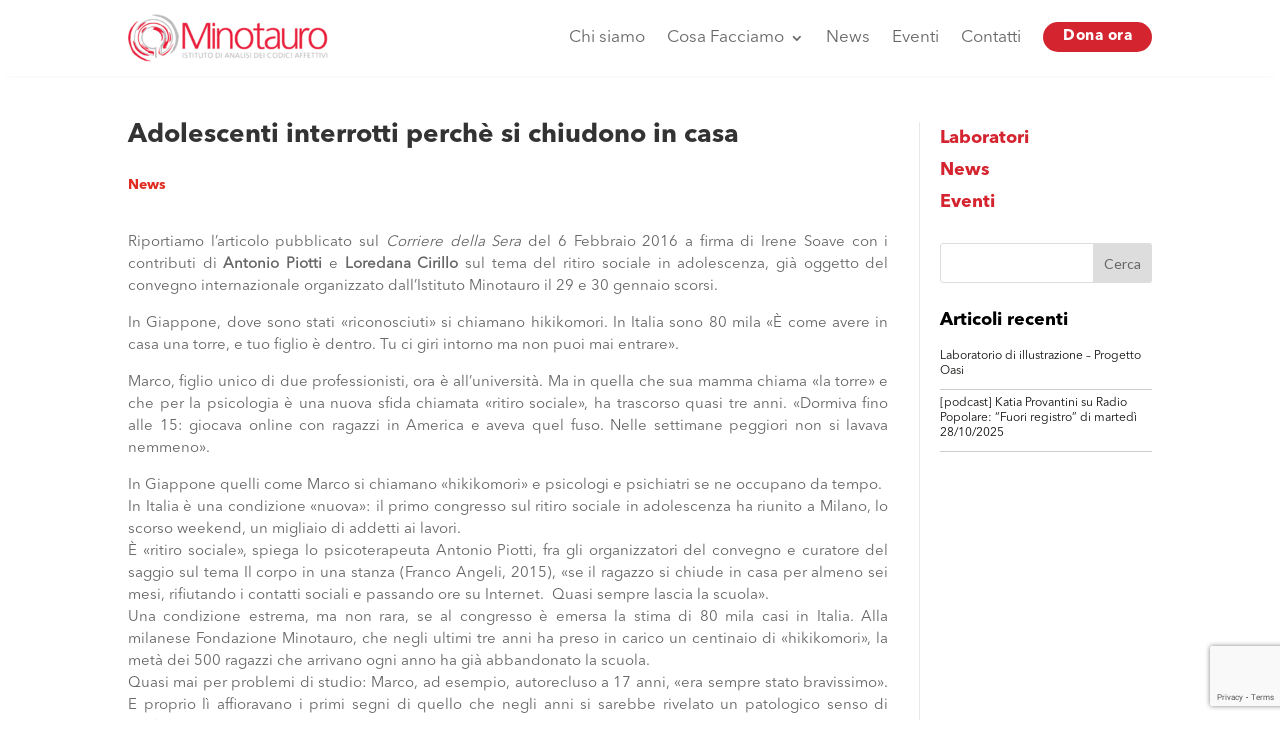

--- FILE ---
content_type: text/html; charset=UTF-8
request_url: https://www.minotauro.it/adolescenti-interrotti-perche-si-chiudono-in-casa/
body_size: 28963
content:
<!DOCTYPE html>
<html dir="ltr" lang="it-IT" prefix="og: https://ogp.me/ns#">
<head>
	<meta charset="UTF-8" />
    <meta http-equiv="X-UA-Compatible" content="IE=edge">
    <link rel="pingback" href="https://www.minotauro.it/xmlrpc.php" />

    <script type="text/javascript">
        document.documentElement.className = 'js';
    </script>
	
	<title>Adolescenti interrotti perchè si chiudono in casa | Minotauro</title>

		<!-- All in One SEO 4.9.0 - aioseo.com -->
	<meta name="description" content="Riportiamo l&#039;articolo pubblicato sul Corriere della Sera del 6 Febbraio 2016 a firma di Irene Soave con i contributi di Antonio Piotti e Loredana Cirillo sul tema del ritiro sociale in adolescenza, già oggetto del convegno internazionale organizzato dall&#039;Istituto Minotauro il 29 e 30 gennaio scorsi. In Giappone, dove sono stati «riconosciuti» si chiamano hikikomori. In" />
	<meta name="robots" content="max-image-preview:large" />
	<meta name="author" content="Tommaso Zanella"/>
	<link rel="canonical" href="https://www.minotauro.it/adolescenti-interrotti-perche-si-chiudono-in-casa/" />
	<meta name="generator" content="All in One SEO (AIOSEO) 4.9.0" />
		<meta property="og:locale" content="it_IT" />
		<meta property="og:site_name" content="Minotauro" />
		<meta property="og:type" content="article" />
		<meta property="og:title" content="Adolescenti interrotti perchè si chiudono in casa | Minotauro" />
		<meta property="og:description" content="Riportiamo l&#039;articolo pubblicato sul Corriere della Sera del 6 Febbraio 2016 a firma di Irene Soave con i contributi di Antonio Piotti e Loredana Cirillo sul tema del ritiro sociale in adolescenza, già oggetto del convegno internazionale organizzato dall&#039;Istituto Minotauro il 29 e 30 gennaio scorsi. In Giappone, dove sono stati «riconosciuti» si chiamano hikikomori. In" />
		<meta property="og:url" content="https://www.minotauro.it/adolescenti-interrotti-perche-si-chiudono-in-casa/" />
		<meta property="og:image" content="https://www.minotauro.it/wp-content/uploads/2019/04/minotauro_logobig.png" />
		<meta property="og:image:secure_url" content="https://www.minotauro.it/wp-content/uploads/2019/04/minotauro_logobig.png" />
		<meta property="og:image:width" content="300" />
		<meta property="og:image:height" content="72" />
		<meta property="article:section" content="Cultura e Società" />
		<meta property="article:published_time" content="2016-02-08T00:00:00+00:00" />
		<meta property="article:modified_time" content="2024-10-29T11:28:19+00:00" />
		<meta property="article:publisher" content="https://www.facebook.com/minotauromilano" />
		<meta name="twitter:card" content="summary_large_image" />
		<meta name="twitter:title" content="Adolescenti interrotti perchè si chiudono in casa | Minotauro" />
		<meta name="twitter:description" content="Riportiamo l&#039;articolo pubblicato sul Corriere della Sera del 6 Febbraio 2016 a firma di Irene Soave con i contributi di Antonio Piotti e Loredana Cirillo sul tema del ritiro sociale in adolescenza, già oggetto del convegno internazionale organizzato dall&#039;Istituto Minotauro il 29 e 30 gennaio scorsi. In Giappone, dove sono stati «riconosciuti» si chiamano hikikomori. In" />
		<meta name="twitter:image" content="https://www.minotauro.it/wp-content/uploads/2019/04/minotauro_logobig.png" />
		<meta name="twitter:label1" content="Scritto da" />
		<meta name="twitter:data1" content="Tommaso Zanella" />
		<meta name="twitter:label2" content="Tempo di lettura stimato" />
		<meta name="twitter:data2" content="3 minuti" />
		<script type="application/ld+json" class="aioseo-schema">
			{"@context":"https:\/\/schema.org","@graph":[{"@type":"Article","@id":"https:\/\/www.minotauro.it\/adolescenti-interrotti-perche-si-chiudono-in-casa\/#article","name":"Adolescenti interrotti perch\u00e8 si chiudono in casa | Minotauro","headline":"Adolescenti interrotti perch\u00e8 si chiudono in casa","author":{"@id":"https:\/\/www.minotauro.it\/author\/tommaso-zanella\/#author"},"publisher":{"@id":"https:\/\/www.minotauro.it\/#organization"},"image":{"@type":"ImageObject","url":"https:\/\/beestatic.azureedge.net\/minotauro2018\/2019\/04\/minotauro_logobig.png","@id":"https:\/\/www.minotauro.it\/#articleImage"},"datePublished":"2016-02-08T00:00:00+00:00","dateModified":"2024-10-29T11:28:19+00:00","inLanguage":"it-IT","mainEntityOfPage":{"@id":"https:\/\/www.minotauro.it\/adolescenti-interrotti-perche-si-chiudono-in-casa\/#webpage"},"isPartOf":{"@id":"https:\/\/www.minotauro.it\/adolescenti-interrotti-perche-si-chiudono-in-casa\/#webpage"},"articleSection":"News"},{"@type":"BreadcrumbList","@id":"https:\/\/www.minotauro.it\/adolescenti-interrotti-perche-si-chiudono-in-casa\/#breadcrumblist","itemListElement":[{"@type":"ListItem","@id":"https:\/\/www.minotauro.it#listItem","position":1,"name":"Home","item":"https:\/\/www.minotauro.it","nextItem":{"@type":"ListItem","@id":"https:\/\/www.minotauro.it\/category\/news\/#listItem","name":"News"}},{"@type":"ListItem","@id":"https:\/\/www.minotauro.it\/category\/news\/#listItem","position":2,"name":"News","item":"https:\/\/www.minotauro.it\/category\/news\/","nextItem":{"@type":"ListItem","@id":"https:\/\/www.minotauro.it\/adolescenti-interrotti-perche-si-chiudono-in-casa\/#listItem","name":"Adolescenti interrotti perch\u00e8 si chiudono in casa"},"previousItem":{"@type":"ListItem","@id":"https:\/\/www.minotauro.it#listItem","name":"Home"}},{"@type":"ListItem","@id":"https:\/\/www.minotauro.it\/adolescenti-interrotti-perche-si-chiudono-in-casa\/#listItem","position":3,"name":"Adolescenti interrotti perch\u00e8 si chiudono in casa","previousItem":{"@type":"ListItem","@id":"https:\/\/www.minotauro.it\/category\/news\/#listItem","name":"News"}}]},{"@type":"Organization","@id":"https:\/\/www.minotauro.it\/#organization","name":"Minotauro","description":"Istituto di analisi dei codici affettivi","url":"https:\/\/www.minotauro.it\/","telephone":"+390229524587","logo":{"@type":"ImageObject","url":"https:\/\/beestatic.azureedge.net\/minotauro2018\/2019\/04\/minotauro_logobig.png","@id":"https:\/\/www.minotauro.it\/adolescenti-interrotti-perche-si-chiudono-in-casa\/#organizationLogo"},"image":{"@id":"https:\/\/www.minotauro.it\/adolescenti-interrotti-perche-si-chiudono-in-casa\/#organizationLogo"},"sameAs":["https:\/\/www.facebook.com\/minotauromilano","https:\/\/www.linkedin.com\/company\/minotauro\/"]},{"@type":"Person","@id":"https:\/\/www.minotauro.it\/author\/tommaso-zanella\/#author","url":"https:\/\/www.minotauro.it\/author\/tommaso-zanella\/","name":"Tommaso Zanella","image":{"@type":"ImageObject","@id":"https:\/\/www.minotauro.it\/adolescenti-interrotti-perche-si-chiudono-in-casa\/#authorImage","url":"https:\/\/secure.gravatar.com\/avatar\/97bcfc021064ac97c29050758f0b753df8207fb2d3a97edba33c61cecdc93b47?s=96&d=mm&r=g","width":96,"height":96,"caption":"Tommaso Zanella"}},{"@type":"WebPage","@id":"https:\/\/www.minotauro.it\/adolescenti-interrotti-perche-si-chiudono-in-casa\/#webpage","url":"https:\/\/www.minotauro.it\/adolescenti-interrotti-perche-si-chiudono-in-casa\/","name":"Adolescenti interrotti perch\u00e8 si chiudono in casa | Minotauro","description":"Riportiamo l'articolo pubblicato sul Corriere della Sera del 6 Febbraio 2016 a firma di Irene Soave con i contributi di Antonio Piotti e Loredana Cirillo sul tema del ritiro sociale in adolescenza, gi\u00e0 oggetto del convegno internazionale organizzato dall'Istituto Minotauro il 29 e 30 gennaio scorsi. In Giappone, dove sono stati \u00abriconosciuti\u00bb si chiamano hikikomori. In","inLanguage":"it-IT","isPartOf":{"@id":"https:\/\/www.minotauro.it\/#website"},"breadcrumb":{"@id":"https:\/\/www.minotauro.it\/adolescenti-interrotti-perche-si-chiudono-in-casa\/#breadcrumblist"},"author":{"@id":"https:\/\/www.minotauro.it\/author\/tommaso-zanella\/#author"},"creator":{"@id":"https:\/\/www.minotauro.it\/author\/tommaso-zanella\/#author"},"datePublished":"2016-02-08T00:00:00+00:00","dateModified":"2024-10-29T11:28:19+00:00"},{"@type":"WebSite","@id":"https:\/\/www.minotauro.it\/#website","url":"https:\/\/www.minotauro.it\/","name":"Minotauro","description":"Istituto di analisi dei codici affettivi","inLanguage":"it-IT","publisher":{"@id":"https:\/\/www.minotauro.it\/#organization"}}]}
		</script>
		<!-- All in One SEO -->

<script type="text/javascript">
			let jqueryParams=[],jQuery=function(r){return jqueryParams=[...jqueryParams,r],jQuery},$=function(r){return jqueryParams=[...jqueryParams,r],$};window.jQuery=jQuery,window.$=jQuery;let customHeadScripts=!1;jQuery.fn=jQuery.prototype={},$.fn=jQuery.prototype={},jQuery.noConflict=function(r){if(window.jQuery)return jQuery=window.jQuery,$=window.jQuery,customHeadScripts=!0,jQuery.noConflict},jQuery.ready=function(r){jqueryParams=[...jqueryParams,r]},$.ready=function(r){jqueryParams=[...jqueryParams,r]},jQuery.load=function(r){jqueryParams=[...jqueryParams,r]},$.load=function(r){jqueryParams=[...jqueryParams,r]},jQuery.fn.ready=function(r){jqueryParams=[...jqueryParams,r]},$.fn.ready=function(r){jqueryParams=[...jqueryParams,r]};</script><link rel='dns-prefetch' href='//cdn.iubenda.com' />
<link rel='dns-prefetch' href='//www.minotauro.it' />
<link rel='dns-prefetch' href='//static.addtoany.com' />
<link rel='dns-prefetch' href='//fonts.googleapis.com' />
<link rel="alternate" type="application/rss+xml" title="Minotauro &raquo; Feed" href="https://www.minotauro.it/feed/" />
<link rel="alternate" type="text/calendar" title="Minotauro &raquo; iCal Feed" href="https://www.minotauro.it/events/?ical=1" />
		<!-- This site uses the Google Analytics by MonsterInsights plugin v9.5.3 - Using Analytics tracking - https://www.monsterinsights.com/ -->
		<!-- Nota: MonsterInsights non è attualmente configurato su questo sito. Il proprietario del sito deve autenticarsi con Google Analytics nel pannello delle impostazioni di MonsterInsights. -->
					<!-- No tracking code set -->
				<!-- / Google Analytics by MonsterInsights -->
		<meta content="Divi Child v.0.1.2" name="generator"/><link rel='stylesheet' id='wp-block-library-css' href='https://www.minotauro.it/wp-includes/css/dist/block-library/style.min.css?ver=6.8.3' type='text/css' media='all' />
<style id='wp-block-library-theme-inline-css' type='text/css'>
.wp-block-audio :where(figcaption){color:#555;font-size:13px;text-align:center}.is-dark-theme .wp-block-audio :where(figcaption){color:#ffffffa6}.wp-block-audio{margin:0 0 1em}.wp-block-code{border:1px solid #ccc;border-radius:4px;font-family:Menlo,Consolas,monaco,monospace;padding:.8em 1em}.wp-block-embed :where(figcaption){color:#555;font-size:13px;text-align:center}.is-dark-theme .wp-block-embed :where(figcaption){color:#ffffffa6}.wp-block-embed{margin:0 0 1em}.blocks-gallery-caption{color:#555;font-size:13px;text-align:center}.is-dark-theme .blocks-gallery-caption{color:#ffffffa6}:root :where(.wp-block-image figcaption){color:#555;font-size:13px;text-align:center}.is-dark-theme :root :where(.wp-block-image figcaption){color:#ffffffa6}.wp-block-image{margin:0 0 1em}.wp-block-pullquote{border-bottom:4px solid;border-top:4px solid;color:currentColor;margin-bottom:1.75em}.wp-block-pullquote cite,.wp-block-pullquote footer,.wp-block-pullquote__citation{color:currentColor;font-size:.8125em;font-style:normal;text-transform:uppercase}.wp-block-quote{border-left:.25em solid;margin:0 0 1.75em;padding-left:1em}.wp-block-quote cite,.wp-block-quote footer{color:currentColor;font-size:.8125em;font-style:normal;position:relative}.wp-block-quote:where(.has-text-align-right){border-left:none;border-right:.25em solid;padding-left:0;padding-right:1em}.wp-block-quote:where(.has-text-align-center){border:none;padding-left:0}.wp-block-quote.is-large,.wp-block-quote.is-style-large,.wp-block-quote:where(.is-style-plain){border:none}.wp-block-search .wp-block-search__label{font-weight:700}.wp-block-search__button{border:1px solid #ccc;padding:.375em .625em}:where(.wp-block-group.has-background){padding:1.25em 2.375em}.wp-block-separator.has-css-opacity{opacity:.4}.wp-block-separator{border:none;border-bottom:2px solid;margin-left:auto;margin-right:auto}.wp-block-separator.has-alpha-channel-opacity{opacity:1}.wp-block-separator:not(.is-style-wide):not(.is-style-dots){width:100px}.wp-block-separator.has-background:not(.is-style-dots){border-bottom:none;height:1px}.wp-block-separator.has-background:not(.is-style-wide):not(.is-style-dots){height:2px}.wp-block-table{margin:0 0 1em}.wp-block-table td,.wp-block-table th{word-break:normal}.wp-block-table :where(figcaption){color:#555;font-size:13px;text-align:center}.is-dark-theme .wp-block-table :where(figcaption){color:#ffffffa6}.wp-block-video :where(figcaption){color:#555;font-size:13px;text-align:center}.is-dark-theme .wp-block-video :where(figcaption){color:#ffffffa6}.wp-block-video{margin:0 0 1em}:root :where(.wp-block-template-part.has-background){margin-bottom:0;margin-top:0;padding:1.25em 2.375em}
</style>
<link rel='stylesheet' id='aioseo/css/src/vue/standalone/blocks/table-of-contents/global.scss-css' href='https://www.minotauro.it/wp-content/plugins/all-in-one-seo-pack/dist/Lite/assets/css/table-of-contents/global.e90f6d47.css?ver=4.9.0' type='text/css' media='all' />
<style id='safe-svg-svg-icon-style-inline-css' type='text/css'>
.safe-svg-cover{text-align:center}.safe-svg-cover .safe-svg-inside{display:inline-block;max-width:100%}.safe-svg-cover svg{fill:currentColor;height:100%;max-height:100%;max-width:100%;width:100%}

</style>
<style id='global-styles-inline-css' type='text/css'>
:root{--wp--preset--aspect-ratio--square: 1;--wp--preset--aspect-ratio--4-3: 4/3;--wp--preset--aspect-ratio--3-4: 3/4;--wp--preset--aspect-ratio--3-2: 3/2;--wp--preset--aspect-ratio--2-3: 2/3;--wp--preset--aspect-ratio--16-9: 16/9;--wp--preset--aspect-ratio--9-16: 9/16;--wp--preset--color--black: #000000;--wp--preset--color--cyan-bluish-gray: #abb8c3;--wp--preset--color--white: #ffffff;--wp--preset--color--pale-pink: #f78da7;--wp--preset--color--vivid-red: #cf2e2e;--wp--preset--color--luminous-vivid-orange: #ff6900;--wp--preset--color--luminous-vivid-amber: #fcb900;--wp--preset--color--light-green-cyan: #7bdcb5;--wp--preset--color--vivid-green-cyan: #00d084;--wp--preset--color--pale-cyan-blue: #8ed1fc;--wp--preset--color--vivid-cyan-blue: #0693e3;--wp--preset--color--vivid-purple: #9b51e0;--wp--preset--gradient--vivid-cyan-blue-to-vivid-purple: linear-gradient(135deg,rgba(6,147,227,1) 0%,rgb(155,81,224) 100%);--wp--preset--gradient--light-green-cyan-to-vivid-green-cyan: linear-gradient(135deg,rgb(122,220,180) 0%,rgb(0,208,130) 100%);--wp--preset--gradient--luminous-vivid-amber-to-luminous-vivid-orange: linear-gradient(135deg,rgba(252,185,0,1) 0%,rgba(255,105,0,1) 100%);--wp--preset--gradient--luminous-vivid-orange-to-vivid-red: linear-gradient(135deg,rgba(255,105,0,1) 0%,rgb(207,46,46) 100%);--wp--preset--gradient--very-light-gray-to-cyan-bluish-gray: linear-gradient(135deg,rgb(238,238,238) 0%,rgb(169,184,195) 100%);--wp--preset--gradient--cool-to-warm-spectrum: linear-gradient(135deg,rgb(74,234,220) 0%,rgb(151,120,209) 20%,rgb(207,42,186) 40%,rgb(238,44,130) 60%,rgb(251,105,98) 80%,rgb(254,248,76) 100%);--wp--preset--gradient--blush-light-purple: linear-gradient(135deg,rgb(255,206,236) 0%,rgb(152,150,240) 100%);--wp--preset--gradient--blush-bordeaux: linear-gradient(135deg,rgb(254,205,165) 0%,rgb(254,45,45) 50%,rgb(107,0,62) 100%);--wp--preset--gradient--luminous-dusk: linear-gradient(135deg,rgb(255,203,112) 0%,rgb(199,81,192) 50%,rgb(65,88,208) 100%);--wp--preset--gradient--pale-ocean: linear-gradient(135deg,rgb(255,245,203) 0%,rgb(182,227,212) 50%,rgb(51,167,181) 100%);--wp--preset--gradient--electric-grass: linear-gradient(135deg,rgb(202,248,128) 0%,rgb(113,206,126) 100%);--wp--preset--gradient--midnight: linear-gradient(135deg,rgb(2,3,129) 0%,rgb(40,116,252) 100%);--wp--preset--font-size--small: 13px;--wp--preset--font-size--medium: 20px;--wp--preset--font-size--large: 36px;--wp--preset--font-size--x-large: 42px;--wp--preset--spacing--20: 0.44rem;--wp--preset--spacing--30: 0.67rem;--wp--preset--spacing--40: 1rem;--wp--preset--spacing--50: 1.5rem;--wp--preset--spacing--60: 2.25rem;--wp--preset--spacing--70: 3.38rem;--wp--preset--spacing--80: 5.06rem;--wp--preset--shadow--natural: 6px 6px 9px rgba(0, 0, 0, 0.2);--wp--preset--shadow--deep: 12px 12px 50px rgba(0, 0, 0, 0.4);--wp--preset--shadow--sharp: 6px 6px 0px rgba(0, 0, 0, 0.2);--wp--preset--shadow--outlined: 6px 6px 0px -3px rgba(255, 255, 255, 1), 6px 6px rgba(0, 0, 0, 1);--wp--preset--shadow--crisp: 6px 6px 0px rgba(0, 0, 0, 1);}:root { --wp--style--global--content-size: 823px;--wp--style--global--wide-size: 1080px; }:where(body) { margin: 0; }.wp-site-blocks > .alignleft { float: left; margin-right: 2em; }.wp-site-blocks > .alignright { float: right; margin-left: 2em; }.wp-site-blocks > .aligncenter { justify-content: center; margin-left: auto; margin-right: auto; }:where(.is-layout-flex){gap: 0.5em;}:where(.is-layout-grid){gap: 0.5em;}.is-layout-flow > .alignleft{float: left;margin-inline-start: 0;margin-inline-end: 2em;}.is-layout-flow > .alignright{float: right;margin-inline-start: 2em;margin-inline-end: 0;}.is-layout-flow > .aligncenter{margin-left: auto !important;margin-right: auto !important;}.is-layout-constrained > .alignleft{float: left;margin-inline-start: 0;margin-inline-end: 2em;}.is-layout-constrained > .alignright{float: right;margin-inline-start: 2em;margin-inline-end: 0;}.is-layout-constrained > .aligncenter{margin-left: auto !important;margin-right: auto !important;}.is-layout-constrained > :where(:not(.alignleft):not(.alignright):not(.alignfull)){max-width: var(--wp--style--global--content-size);margin-left: auto !important;margin-right: auto !important;}.is-layout-constrained > .alignwide{max-width: var(--wp--style--global--wide-size);}body .is-layout-flex{display: flex;}.is-layout-flex{flex-wrap: wrap;align-items: center;}.is-layout-flex > :is(*, div){margin: 0;}body .is-layout-grid{display: grid;}.is-layout-grid > :is(*, div){margin: 0;}body{padding-top: 0px;padding-right: 0px;padding-bottom: 0px;padding-left: 0px;}:root :where(.wp-element-button, .wp-block-button__link){background-color: #32373c;border-width: 0;color: #fff;font-family: inherit;font-size: inherit;line-height: inherit;padding: calc(0.667em + 2px) calc(1.333em + 2px);text-decoration: none;}.has-black-color{color: var(--wp--preset--color--black) !important;}.has-cyan-bluish-gray-color{color: var(--wp--preset--color--cyan-bluish-gray) !important;}.has-white-color{color: var(--wp--preset--color--white) !important;}.has-pale-pink-color{color: var(--wp--preset--color--pale-pink) !important;}.has-vivid-red-color{color: var(--wp--preset--color--vivid-red) !important;}.has-luminous-vivid-orange-color{color: var(--wp--preset--color--luminous-vivid-orange) !important;}.has-luminous-vivid-amber-color{color: var(--wp--preset--color--luminous-vivid-amber) !important;}.has-light-green-cyan-color{color: var(--wp--preset--color--light-green-cyan) !important;}.has-vivid-green-cyan-color{color: var(--wp--preset--color--vivid-green-cyan) !important;}.has-pale-cyan-blue-color{color: var(--wp--preset--color--pale-cyan-blue) !important;}.has-vivid-cyan-blue-color{color: var(--wp--preset--color--vivid-cyan-blue) !important;}.has-vivid-purple-color{color: var(--wp--preset--color--vivid-purple) !important;}.has-black-background-color{background-color: var(--wp--preset--color--black) !important;}.has-cyan-bluish-gray-background-color{background-color: var(--wp--preset--color--cyan-bluish-gray) !important;}.has-white-background-color{background-color: var(--wp--preset--color--white) !important;}.has-pale-pink-background-color{background-color: var(--wp--preset--color--pale-pink) !important;}.has-vivid-red-background-color{background-color: var(--wp--preset--color--vivid-red) !important;}.has-luminous-vivid-orange-background-color{background-color: var(--wp--preset--color--luminous-vivid-orange) !important;}.has-luminous-vivid-amber-background-color{background-color: var(--wp--preset--color--luminous-vivid-amber) !important;}.has-light-green-cyan-background-color{background-color: var(--wp--preset--color--light-green-cyan) !important;}.has-vivid-green-cyan-background-color{background-color: var(--wp--preset--color--vivid-green-cyan) !important;}.has-pale-cyan-blue-background-color{background-color: var(--wp--preset--color--pale-cyan-blue) !important;}.has-vivid-cyan-blue-background-color{background-color: var(--wp--preset--color--vivid-cyan-blue) !important;}.has-vivid-purple-background-color{background-color: var(--wp--preset--color--vivid-purple) !important;}.has-black-border-color{border-color: var(--wp--preset--color--black) !important;}.has-cyan-bluish-gray-border-color{border-color: var(--wp--preset--color--cyan-bluish-gray) !important;}.has-white-border-color{border-color: var(--wp--preset--color--white) !important;}.has-pale-pink-border-color{border-color: var(--wp--preset--color--pale-pink) !important;}.has-vivid-red-border-color{border-color: var(--wp--preset--color--vivid-red) !important;}.has-luminous-vivid-orange-border-color{border-color: var(--wp--preset--color--luminous-vivid-orange) !important;}.has-luminous-vivid-amber-border-color{border-color: var(--wp--preset--color--luminous-vivid-amber) !important;}.has-light-green-cyan-border-color{border-color: var(--wp--preset--color--light-green-cyan) !important;}.has-vivid-green-cyan-border-color{border-color: var(--wp--preset--color--vivid-green-cyan) !important;}.has-pale-cyan-blue-border-color{border-color: var(--wp--preset--color--pale-cyan-blue) !important;}.has-vivid-cyan-blue-border-color{border-color: var(--wp--preset--color--vivid-cyan-blue) !important;}.has-vivid-purple-border-color{border-color: var(--wp--preset--color--vivid-purple) !important;}.has-vivid-cyan-blue-to-vivid-purple-gradient-background{background: var(--wp--preset--gradient--vivid-cyan-blue-to-vivid-purple) !important;}.has-light-green-cyan-to-vivid-green-cyan-gradient-background{background: var(--wp--preset--gradient--light-green-cyan-to-vivid-green-cyan) !important;}.has-luminous-vivid-amber-to-luminous-vivid-orange-gradient-background{background: var(--wp--preset--gradient--luminous-vivid-amber-to-luminous-vivid-orange) !important;}.has-luminous-vivid-orange-to-vivid-red-gradient-background{background: var(--wp--preset--gradient--luminous-vivid-orange-to-vivid-red) !important;}.has-very-light-gray-to-cyan-bluish-gray-gradient-background{background: var(--wp--preset--gradient--very-light-gray-to-cyan-bluish-gray) !important;}.has-cool-to-warm-spectrum-gradient-background{background: var(--wp--preset--gradient--cool-to-warm-spectrum) !important;}.has-blush-light-purple-gradient-background{background: var(--wp--preset--gradient--blush-light-purple) !important;}.has-blush-bordeaux-gradient-background{background: var(--wp--preset--gradient--blush-bordeaux) !important;}.has-luminous-dusk-gradient-background{background: var(--wp--preset--gradient--luminous-dusk) !important;}.has-pale-ocean-gradient-background{background: var(--wp--preset--gradient--pale-ocean) !important;}.has-electric-grass-gradient-background{background: var(--wp--preset--gradient--electric-grass) !important;}.has-midnight-gradient-background{background: var(--wp--preset--gradient--midnight) !important;}.has-small-font-size{font-size: var(--wp--preset--font-size--small) !important;}.has-medium-font-size{font-size: var(--wp--preset--font-size--medium) !important;}.has-large-font-size{font-size: var(--wp--preset--font-size--large) !important;}.has-x-large-font-size{font-size: var(--wp--preset--font-size--x-large) !important;}
:where(.wp-block-post-template.is-layout-flex){gap: 1.25em;}:where(.wp-block-post-template.is-layout-grid){gap: 1.25em;}
:where(.wp-block-columns.is-layout-flex){gap: 2em;}:where(.wp-block-columns.is-layout-grid){gap: 2em;}
:root :where(.wp-block-pullquote){font-size: 1.5em;line-height: 1.6;}
</style>
<link rel='stylesheet' id='dica-lightbox-styles-css' href='https://www.minotauro.it/wp-content/plugins/dg-divi-carousel//styles/light-box-styles.css?ver=6.8.3' type='text/css' media='all' />
<link rel='stylesheet' id='swipe-style-css' href='https://www.minotauro.it/wp-content/plugins/dg-divi-carousel//styles/swiper.min.css?ver=6.8.3' type='text/css' media='all' />
<style id='responsive-menu-inline-css' type='text/css'>
/** This file is major component of this plugin so please don't try to edit here. */
#rmp_menu_trigger-20963 {
  width: 40px;
  height: 40px;
  position: fixed;
  top: 20px;
  border-radius: 7px;
  display: none;
  text-decoration: none;
  right: 6%;
  background: transparent;
  transition: transform 0.5s, background-color 0.5s;
}
#rmp_menu_trigger-20963 .rmp-trigger-box {
  width: 25px;
  color: #fff;
}
#rmp_menu_trigger-20963 .rmp-trigger-icon-active, #rmp_menu_trigger-20963 .rmp-trigger-text-open {
  display: none;
}
#rmp_menu_trigger-20963.is-active .rmp-trigger-icon-active, #rmp_menu_trigger-20963.is-active .rmp-trigger-text-open {
  display: inline;
}
#rmp_menu_trigger-20963.is-active .rmp-trigger-icon-inactive, #rmp_menu_trigger-20963.is-active .rmp-trigger-text {
  display: none;
}
#rmp_menu_trigger-20963 .rmp-trigger-label {
  color: #fff;
  pointer-events: none;
  line-height: 13px;
  font-family: inherit;
  font-size: 14px;
  display: inline;
  text-transform: inherit;
}
#rmp_menu_trigger-20963 .rmp-trigger-label.rmp-trigger-label-top {
  display: block;
  margin-bottom: 12px;
}
#rmp_menu_trigger-20963 .rmp-trigger-label.rmp-trigger-label-bottom {
  display: block;
  margin-top: 12px;
}
#rmp_menu_trigger-20963 .responsive-menu-pro-inner {
  display: block;
}
#rmp_menu_trigger-20963 .rmp-trigger-icon-inactive .rmp-font-icon {
  color: #d4242f;
}
#rmp_menu_trigger-20963 .responsive-menu-pro-inner, #rmp_menu_trigger-20963 .responsive-menu-pro-inner::before, #rmp_menu_trigger-20963 .responsive-menu-pro-inner::after {
  width: 25px;
  height: 2px;
  background-color: #d4242f;
  border-radius: 4px;
  position: absolute;
}
#rmp_menu_trigger-20963 .rmp-trigger-icon-active .rmp-font-icon {
  color: #4242F;
}
#rmp_menu_trigger-20963.is-active .responsive-menu-pro-inner, #rmp_menu_trigger-20963.is-active .responsive-menu-pro-inner::before, #rmp_menu_trigger-20963.is-active .responsive-menu-pro-inner::after {
  background-color: #4242F;
}
#rmp_menu_trigger-20963:hover .rmp-trigger-icon-inactive .rmp-font-icon {
  color: rgba(212, 36, 47, 0.68);
}
#rmp_menu_trigger-20963:not(.is-active):hover .responsive-menu-pro-inner, #rmp_menu_trigger-20963:not(.is-active):hover .responsive-menu-pro-inner::before, #rmp_menu_trigger-20963:not(.is-active):hover .responsive-menu-pro-inner::after {
  background-color: rgba(212, 36, 47, 0.68);
}
#rmp_menu_trigger-20963 .responsive-menu-pro-inner::before {
  top: 7px;
}
#rmp_menu_trigger-20963 .responsive-menu-pro-inner::after {
  bottom: 7px;
}
#rmp_menu_trigger-20963.is-active .responsive-menu-pro-inner::after {
  bottom: 0;
}
/* Hamburger menu styling */
@media screen and (max-width: 980px) {
  /** Menu Title Style */
  /** Menu Additional Content Style */
  #rmp_menu_trigger-20963 {
    display: block;
  }
  #rmp-container-20963 {
    position: fixed;
    top: 0;
    margin: 0;
    transition: transform 0.5s;
    overflow: auto;
    display: block;
    width: 100%;
    background-color: #ffffff;
    background-image: url("");
    height: 100%;
    right: 0;
    padding-top: 0px;
    padding-left: 0px;
    padding-bottom: 0px;
    padding-right: 0px;
  }
  #rmp-menu-wrap-20963 {
    padding-top: 14%;
    padding-left: 8%;
    padding-bottom: 0px;
    padding-right: 9%;
  }
  #rmp-menu-wrap-20963 .rmp-menu, #rmp-menu-wrap-20963 .rmp-submenu {
    width: 100%;
    box-sizing: border-box;
    margin: 0;
    padding: 0;
  }
  #rmp-menu-wrap-20963 .rmp-submenu-depth-1 .rmp-menu-item-link {
    padding-left: 10%;
  }
  #rmp-menu-wrap-20963 .rmp-submenu-depth-4 .rmp-menu-item-link {
    padding-left: 21%;
  }
  #rmp-menu-wrap-20963 .rmp-submenu.rmp-submenu-open {
    display: block;
  }
  #rmp-menu-wrap-20963 .rmp-menu-item {
    width: 100%;
    list-style: none;
    margin: 0;
  }
  #rmp-menu-wrap-20963 .rmp-menu-item-link {
    height: 40px;
    line-height: 25px;
    font-size: 19px;
    border-bottom: 0px solid #212121;
    font-family: avenir bold;
    color: rgba(29, 29, 29, 0.6);
    text-align: left;
    background-color: inherit;
    font-weight: 600;
    letter-spacing: 0.4px;
    display: block;
    box-sizing: border-box;
    width: 100%;
    text-decoration: none;
    position: relative;
    overflow: hidden;
    transition: background-color 0.5s, border-color 0.5s, 0.5s;
    padding: 0 5%;
    padding-right: 50px;
  }
  #rmp-menu-wrap-20963 .rmp-menu-item-link:after, #rmp-menu-wrap-20963 .rmp-menu-item-link:before {
    display: none;
  }
  #rmp-menu-wrap-20963 .rmp-menu-item-link:hover, #rmp-menu-wrap-20963 .rmp-menu-item-link:focus {
    color: rgba(29, 29, 29, 0.2);
    border-color: #212121;
    background-color: inherit;
  }
  #rmp-menu-wrap-20963 .rmp-menu-item-link:focus {
    outline: none;
    border-color: unset;
    box-shadow: unset;
  }
  #rmp-menu-wrap-20963 .rmp-menu-item-link .rmp-font-icon {
    height: 40px;
    line-height: 25px;
    margin-right: 10px;
    font-size: 19px;
  }
  #rmp-menu-wrap-20963 .rmp-menu-current-item .rmp-menu-item-link {
    color: #e02b20;
    border-color: #212121;
    background-color: inherit;
  }
  #rmp-menu-wrap-20963 .rmp-menu-current-item .rmp-menu-item-link:hover, #rmp-menu-wrap-20963 .rmp-menu-current-item .rmp-menu-item-link:focus {
    color: rgba(224, 43, 32, 0.36);
    border-color: #3f3f3f;
    background-color: inherit;
  }
  #rmp-menu-wrap-20963 .rmp-menu-subarrow {
    position: absolute;
    top: 0;
    bottom: 0;
    text-align: center;
    overflow: hidden;
    background-size: cover;
    overflow: hidden;
    right: 0;
    border-left-style: solid;
    border-left-color: currentColor;
    border-left-width: 0px;
    height: 44px;
    width: 40px;
    color: #000000;
    background-color: inherit;
  }
  #rmp-menu-wrap-20963 .rmp-menu-subarrow svg {
    fill: #000000;
  }
  #rmp-menu-wrap-20963 .rmp-menu-subarrow:hover {
    color: #fff;
    background-color: inherit;
  }
  #rmp-menu-wrap-20963 .rmp-menu-subarrow:hover svg {
    fill: #fff;
  }
  #rmp-menu-wrap-20963 .rmp-menu-subarrow .rmp-font-icon {
    margin-right: unset;
  }
  #rmp-menu-wrap-20963 .rmp-menu-subarrow * {
    vertical-align: middle;
    line-height: 44px;
  }
  #rmp-menu-wrap-20963 .rmp-menu-subarrow-active {
    display: block;
    background-size: cover;
    color: #fff;
    border-color: currentColor;
    background-color: inherit;
  }
  #rmp-menu-wrap-20963 .rmp-menu-subarrow-active svg {
    fill: #fff;
  }
  #rmp-menu-wrap-20963 .rmp-menu-subarrow-active:hover {
    color: #fff;
    border-color: #3f3f3f;
    background-color: inherit;
  }
  #rmp-menu-wrap-20963 .rmp-menu-subarrow-active:hover svg {
    fill: #fff;
  }
  #rmp-menu-wrap-20963 .rmp-submenu {
    display: none;
  }
  #rmp-menu-wrap-20963 .rmp-submenu .rmp-menu-item-link {
    height: 40px;
    line-height: 17px;
    letter-spacing: 0px;
    font-size: 17px;
    border-bottom: 0px solid currentColor;
    font-family: avenir bold;
    font-weight: 500;
    color: #fff;
    text-align: left;
    background-color: inherit;
  }
  #rmp-menu-wrap-20963 .rmp-submenu .rmp-menu-item-link:hover, #rmp-menu-wrap-20963 .rmp-submenu .rmp-menu-item-link:focus {
    color: #fff;
    background-color: inherit;
  }
  #rmp-menu-wrap-20963 .rmp-submenu .rmp-menu-current-item .rmp-menu-item-link {
    color: #fff;
    border-color: currentColor;
    background-color: inherit;
  }
  #rmp-menu-wrap-20963 .rmp-submenu .rmp-menu-current-item .rmp-menu-item-link:hover, #rmp-menu-wrap-20963 .rmp-submenu .rmp-menu-current-item .rmp-menu-item-link:focus {
    color: #fff;
    background-color: inherit;
  }
  #rmp-menu-wrap-20963 .rmp-submenu .rmp-menu-subarrow {
    right: 0;
    border-right: unset;
    border-left-style: solid;
    border-left-color: #1d4354;
    border-left-width: 0px;
    height: 39px;
    line-height: 39px;
    width: 40px;
    color: #fff;
    background-color: inherit;
  }
  #rmp-menu-wrap-20963 .rmp-submenu .rmp-menu-subarrow:hover {
    color: #fff;
    border-color: #3f3f3f;
    background-color: inherit;
  }
  #rmp-menu-wrap-20963 .rmp-submenu .rmp-menu-subarrow-active {
    color: #fff;
    border-color: #1d4354;
    background-color: inherit;
  }
  #rmp-menu-wrap-20963 .rmp-submenu .rmp-menu-subarrow-active:hover {
    color: #fff;
    border-color: #3f3f3f;
    background-color: inherit;
  }
  #rmp-menu-wrap-20963 .rmp-menu-item-description {
    margin: 0;
    padding: 5px 5%;
    opacity: 0.8;
    color: rgba(29, 29, 29, 0.6);
  }
  #rmp-search-box-20963 {
    display: block;
    padding-top: 5%;
    padding-left: 10%;
    padding-bottom: 5%;
    padding-right: 10%;
  }
  #rmp-search-box-20963 .rmp-search-form {
    margin: 0;
  }
  #rmp-search-box-20963 .rmp-search-box {
    background: rgba(255, 255, 255, 0.26);
    border: 1px solid rgba(255, 255, 255, 0.28);
    color: #ffffff;
    width: 100%;
    padding: 0 5%;
    border-radius: 0;
    height: 45px;
    -webkit-appearance: none;
  }
  #rmp-search-box-20963 .rmp-search-box::placeholder {
    color: #ffffff;
  }
  #rmp-search-box-20963 .rmp-search-box:focus {
    background-color: rgba(255, 255, 255, 0.26);
    outline: 2px solid rgba(255, 255, 255, 0.28);
    color: #ffffff;
  }
  #rmp-menu-title-20963 {
    background-color: inherit;
    color: #fff;
    text-align: center;
    font-size: 18px;
    padding-top: 0px;
    padding-left: 0px;
    padding-bottom: 0%;
    padding-right: 0px;
    font-weight: 400;
    transition: background-color 0.5s, border-color 0.5s, color 0.5s;
  }
  #rmp-menu-title-20963:hover {
    background-color: inherit;
    color: #fff;
  }
  #rmp-menu-title-20963 > .rmp-menu-title-link {
    color: #fff;
    width: 100%;
    background-color: unset;
    text-decoration: none;
  }
  #rmp-menu-title-20963 > .rmp-menu-title-link:hover {
    color: #fff;
  }
  #rmp-menu-title-20963 .rmp-font-icon {
    font-size: 18px;
  }
  #rmp-menu-title-20963 .rmp-menu-title-image {
    width: 60%;
    height: 60px;
  }
  #rmp-menu-additional-content-20963 {
    padding-top: 1%;
    padding-left: 1%;
    padding-bottom: 1%;
    padding-right: 1%;
    color: #e5e5e5;
    text-align: center;
    font-size: 10px;
  }
}
/**
This file contents common styling of menus.
*/
.rmp-container {
  display: none;
  visibility: visible;
  padding: 0px 0px 0px 0px;
  z-index: 99998;
  transition: all 0.3s;
  /** Scrolling bar in menu setting box **/
}
.rmp-container.rmp-fade-top, .rmp-container.rmp-fade-left, .rmp-container.rmp-fade-right, .rmp-container.rmp-fade-bottom {
  display: none;
}
.rmp-container.rmp-slide-left, .rmp-container.rmp-push-left {
  transform: translateX(-100%);
  -ms-transform: translateX(-100%);
  -webkit-transform: translateX(-100%);
  -moz-transform: translateX(-100%);
}
.rmp-container.rmp-slide-left.rmp-menu-open, .rmp-container.rmp-push-left.rmp-menu-open {
  transform: translateX(0);
  -ms-transform: translateX(0);
  -webkit-transform: translateX(0);
  -moz-transform: translateX(0);
}
.rmp-container.rmp-slide-right, .rmp-container.rmp-push-right {
  transform: translateX(100%);
  -ms-transform: translateX(100%);
  -webkit-transform: translateX(100%);
  -moz-transform: translateX(100%);
}
.rmp-container.rmp-slide-right.rmp-menu-open, .rmp-container.rmp-push-right.rmp-menu-open {
  transform: translateX(0);
  -ms-transform: translateX(0);
  -webkit-transform: translateX(0);
  -moz-transform: translateX(0);
}
.rmp-container.rmp-slide-top, .rmp-container.rmp-push-top {
  transform: translateY(-100%);
  -ms-transform: translateY(-100%);
  -webkit-transform: translateY(-100%);
  -moz-transform: translateY(-100%);
}
.rmp-container.rmp-slide-top.rmp-menu-open, .rmp-container.rmp-push-top.rmp-menu-open {
  transform: translateY(0);
  -ms-transform: translateY(0);
  -webkit-transform: translateY(0);
  -moz-transform: translateY(0);
}
.rmp-container.rmp-slide-bottom, .rmp-container.rmp-push-bottom {
  transform: translateY(100%);
  -ms-transform: translateY(100%);
  -webkit-transform: translateY(100%);
  -moz-transform: translateY(100%);
}
.rmp-container.rmp-slide-bottom.rmp-menu-open, .rmp-container.rmp-push-bottom.rmp-menu-open {
  transform: translateX(0);
  -ms-transform: translateX(0);
  -webkit-transform: translateX(0);
  -moz-transform: translateX(0);
}
.rmp-container::-webkit-scrollbar {
  width: 0px;
}
.rmp-container ::-webkit-scrollbar-track {
  box-shadow: inset 0 0 5px transparent;
}
.rmp-container ::-webkit-scrollbar-thumb {
  background: transparent;
}
.rmp-container ::-webkit-scrollbar-thumb:hover {
  background: transparent;
}
.rmp-container .rmp-menu-wrap .rmp-menu {
  transition: none;
  border-radius: 0;
  box-shadow: none;
  background: none;
  border: 0;
  bottom: auto;
  box-sizing: border-box;
  clip: auto;
  color: #666;
  display: block;
  float: none;
  font-family: inherit;
  font-size: 14px;
  height: auto;
  left: auto;
  line-height: 1.7;
  list-style-type: none;
  margin: 0;
  min-height: auto;
  max-height: none;
  opacity: 1;
  outline: none;
  overflow: visible;
  padding: 0;
  position: relative;
  pointer-events: auto;
  right: auto;
  text-align: left;
  text-decoration: none;
  text-indent: 0;
  text-transform: none;
  transform: none;
  top: auto;
  visibility: inherit;
  width: auto;
  word-wrap: break-word;
  white-space: normal;
}
.rmp-container .rmp-menu-additional-content {
  display: block;
  word-break: break-word;
}
.rmp-container .rmp-menu-title {
  display: flex;
  flex-direction: column;
}
.rmp-container .rmp-menu-title .rmp-menu-title-image {
  max-width: 100%;
  margin-bottom: 15px;
  display: block;
  margin: auto;
  margin-bottom: 15px;
}
button.rmp_menu_trigger {
  z-index: 999999;
  overflow: hidden;
  outline: none;
  border: 0;
  display: none;
  margin: 0;
  transition: transform 0.5s, background-color 0.5s;
  padding: 0;
}
button.rmp_menu_trigger .responsive-menu-pro-inner::before, button.rmp_menu_trigger .responsive-menu-pro-inner::after {
  content: "";
  display: block;
}
button.rmp_menu_trigger .responsive-menu-pro-inner::before {
  top: 10px;
}
button.rmp_menu_trigger .responsive-menu-pro-inner::after {
  bottom: 10px;
}
button.rmp_menu_trigger .rmp-trigger-box {
  width: 40px;
  display: inline-block;
  position: relative;
  pointer-events: none;
  vertical-align: super;
}
.admin-bar .rmp-container, .admin-bar .rmp_menu_trigger {
  margin-top: 32px !important;
}
@media screen and (max-width: 782px) {
  .admin-bar .rmp-container, .admin-bar .rmp_menu_trigger {
    margin-top: 46px !important;
  }
}
/*  Menu Trigger Boring Animation */
.rmp-menu-trigger-boring .responsive-menu-pro-inner {
  transition-property: none;
}
.rmp-menu-trigger-boring .responsive-menu-pro-inner::after, .rmp-menu-trigger-boring .responsive-menu-pro-inner::before {
  transition-property: none;
}
.rmp-menu-trigger-boring.is-active .responsive-menu-pro-inner {
  transform: rotate(45deg);
}
.rmp-menu-trigger-boring.is-active .responsive-menu-pro-inner:before {
  top: 0;
  opacity: 0;
}
.rmp-menu-trigger-boring.is-active .responsive-menu-pro-inner:after {
  bottom: 0;
  transform: rotate(-90deg);
}

</style>
<link rel='stylesheet' id='dashicons-css' href='https://www.minotauro.it/wp-includes/css/dashicons.min.css?ver=6.8.3' type='text/css' media='all' />
<link rel='stylesheet' id='ecmd-icons-css-css' href='https://www.minotauro.it/wp-content/plugins/events-calendar-modules-for-divi/assets/css/ecmdicons.min.css?ver=1.1.3' type='text/css' media='all' />
<link rel='stylesheet' id='divi-carousel-styles-css' href='https://www.minotauro.it/wp-content/plugins/dg-divi-carousel/styles/style.min.css?ver=2.0.15' type='text/css' media='all' />
<link rel='stylesheet' id='divi-blog-extras-styles-css' href='https://www.minotauro.it/wp-content/plugins/divi-blog-extras/styles/style.min.css?ver=2.7.0' type='text/css' media='all' />
<link rel='stylesheet' id='events-calendar-modules-for-divi-styles-css' href='https://www.minotauro.it/wp-content/plugins/events-calendar-modules-for-divi/styles/style.min.css?ver=1.1.3' type='text/css' media='all' />
<link rel='stylesheet' id='et-builder-googlefonts-cached-css' href='https://fonts.googleapis.com/css?family=Lato:100,100italic,300,300italic,regular,italic,700,700italic,900,900italic&#038;subset=latin,latin-ext&#038;display=swap' type='text/css' media='all' />
<link rel='stylesheet' id='wpforms-choicesjs-css' href='https://www.minotauro.it/wp-content/plugins/wpforms/assets/css/integrations/divi/choices.min.css?ver=10.2.0' type='text/css' media='all' />
<link rel='stylesheet' id='wpforms-smart-phone-field-css' href='https://www.minotauro.it/wp-content/plugins/wpforms/assets/pro/css/integrations/divi/intl-tel-input.min.css?ver=25.11.3' type='text/css' media='all' />
<link rel='stylesheet' id='wpforms-richtext-field-css' href='https://www.minotauro.it/wp-content/plugins/wpforms/assets/pro/css/integrations/divi/richtext.min.css?ver=1.9.8.5' type='text/css' media='all' />
<link rel='stylesheet' id='wpforms-content-field-css' href='https://www.minotauro.it/wp-content/plugins/wpforms/assets/pro/css/integrations/divi/content.min.css?ver=1.9.8.5' type='text/css' media='all' />
<link rel='stylesheet' id='wpforms-divi-pro-classic-full-css' href='https://www.minotauro.it/wp-content/plugins/wpforms/assets/pro/css/integrations/divi/wpforms-classic-full.min.css?ver=1.9.8.5' type='text/css' media='all' />
<link rel='stylesheet' id='addtoany-css' href='https://www.minotauro.it/wp-content/plugins/add-to-any/addtoany.min.css?ver=1.16' type='text/css' media='all' />
<link rel='stylesheet' id='__EPYT__style-css' href='https://www.minotauro.it/wp-content/plugins/youtube-embed-plus/styles/ytprefs.min.css?ver=14.2.3.2' type='text/css' media='all' />
<style id='__EPYT__style-inline-css' type='text/css'>

                .epyt-gallery-thumb {
                        width: 25%;
                }
                
</style>
<link rel='stylesheet' id='divi-style-parent-css' href='https://www.minotauro.it/wp-content/themes/Divi/style-static.min.css?ver=4.27.4' type='text/css' media='all' />
<link rel='stylesheet' id='divi-style-css' href='https://www.minotauro.it/wp-content/themes/Divi-child/style.css?ver=4.27.4' type='text/css' media='all' />

<script  type="text/javascript" class=" _iub_cs_skip" type="text/javascript" id="iubenda-head-inline-scripts-0">
/* <![CDATA[ */

var _iub = _iub || [];
_iub.csConfiguration = {"lang":"it","siteId":1163966,"consentOnContinuedBrowsing":false,"perPurposeConsent":true,"cookiePolicyId":43025271, "banner":{ "position":"float-bottom-right","rejectButtonDisplay":true,"acceptButtonDisplay":true,"customizeButtonDisplay":true,"listPurposes":true,"acceptButtonColor":"#ee284a","acceptButtonCaptionColor":"white","customizeButtonColor":"#212121","customizeButtonCaptionColor":"white","rejectButtonColor":"#828282","rejectButtonCaptionColor":"white","textColor":"white","backgroundColor":"#000001" }};
/* ]]> */
</script>
<script  type="text/javascript" charset="UTF-8" async="" class=" _iub_cs_skip" type="text/javascript" src="//cdn.iubenda.com/cs/iubenda_cs.js?ver=3.12.4" id="iubenda-head-scripts-0-js"></script>
<script type="text/javascript" id="addtoany-core-js-before">
/* <![CDATA[ */
window.a2a_config=window.a2a_config||{};a2a_config.callbacks=[];a2a_config.overlays=[];a2a_config.templates={};a2a_localize = {
	Share: "Condividi",
	Save: "Salva",
	Subscribe: "Abbonati",
	Email: "Email",
	Bookmark: "Segnalibro",
	ShowAll: "espandi",
	ShowLess: "comprimi",
	FindServices: "Trova servizi",
	FindAnyServiceToAddTo: "Trova subito un servizio da aggiungere",
	PoweredBy: "Powered by",
	ShareViaEmail: "Condividi via email",
	SubscribeViaEmail: "Iscriviti via email",
	BookmarkInYourBrowser: "Aggiungi ai segnalibri",
	BookmarkInstructions: "Premi Ctrl+D o \u2318+D per mettere questa pagina nei preferiti",
	AddToYourFavorites: "Aggiungi ai favoriti",
	SendFromWebOrProgram: "Invia da qualsiasi indirizzo email o programma di posta elettronica",
	EmailProgram: "Programma di posta elettronica",
	More: "Di più&#8230;",
	ThanksForSharing: "Grazie per la condivisione!",
	ThanksForFollowing: "Thanks for following!"
};
/* ]]> */
</script>
<script type="text/javascript" defer src="https://static.addtoany.com/menu/page.js" id="addtoany-core-js"></script>
<script type="text/javascript" src="https://www.minotauro.it/wp-includes/js/jquery/jquery.min.js?ver=3.7.1" id="jquery-core-js"></script>
<script type="text/javascript" src="https://www.minotauro.it/wp-includes/js/jquery/jquery-migrate.min.js?ver=3.4.1" id="jquery-migrate-js"></script>
<script type="text/javascript" id="jquery-js-after">
/* <![CDATA[ */
jqueryParams.length&&$.each(jqueryParams,function(e,r){if("function"==typeof r){var n=String(r);n.replace("$","jQuery");var a=new Function("return "+n)();$(document).ready(a)}});
/* ]]> */
</script>
<script type="text/javascript" defer src="https://www.minotauro.it/wp-content/plugins/add-to-any/addtoany.min.js?ver=1.1" id="addtoany-jquery-js"></script>
<script type="text/javascript" id="rmp_menu_scripts-js-extra">
/* <![CDATA[ */
var rmp_menu = {"ajaxURL":"https:\/\/www.minotauro.it\/wp-admin\/admin-ajax.php","wp_nonce":"486eb50504","menu":[{"menu_theme":"Electric blue theme","theme_type":"downloaded","theme_location_menu":"0","submenu_submenu_arrow_width":"40","submenu_submenu_arrow_width_unit":"px","submenu_submenu_arrow_height":"39","submenu_submenu_arrow_height_unit":"px","submenu_arrow_position":"right","submenu_sub_arrow_background_colour":"","submenu_sub_arrow_background_hover_colour":"","submenu_sub_arrow_background_colour_active":"","submenu_sub_arrow_background_hover_colour_active":"","submenu_sub_arrow_border_width":"","submenu_sub_arrow_border_width_unit":"px","submenu_sub_arrow_border_colour":"#1d4354","submenu_sub_arrow_border_hover_colour":"#3f3f3f","submenu_sub_arrow_border_colour_active":"#1d4354","submenu_sub_arrow_border_hover_colour_active":"#3f3f3f","submenu_sub_arrow_shape_colour":"#fff","submenu_sub_arrow_shape_hover_colour":"#fff","submenu_sub_arrow_shape_colour_active":"#fff","submenu_sub_arrow_shape_hover_colour_active":"#fff","use_header_bar":"off","header_bar_items_order":{"logo":"off","title":"on","additional content":"off","menu":"on","search":"off"},"header_bar_title":"Responsive Menu","header_bar_html_content":"","header_bar_logo":"","header_bar_logo_link":"","header_bar_logo_width":"","header_bar_logo_width_unit":"%","header_bar_logo_height":"","header_bar_logo_height_unit":"px","header_bar_height":"80","header_bar_height_unit":"px","header_bar_padding":{"top":"0px","right":"5%","bottom":"0px","left":"5%"},"header_bar_font":"","header_bar_font_size":"14","header_bar_font_size_unit":"px","header_bar_text_color":"#ffffff","header_bar_background_color":"#1d4354","header_bar_breakpoint":"8000","header_bar_position_type":"fixed","header_bar_adjust_page":"on","header_bar_scroll_enable":"off","header_bar_scroll_background_color":"#36bdf6","mobile_breakpoint":"600","tablet_breakpoint":"980","transition_speed":"0.5","sub_menu_speed":"0.2","show_menu_on_page_load":"off","menu_disable_scrolling":"off","menu_overlay":"off","menu_overlay_colour":"rgba(0,0,0,0.7)","desktop_menu_width":"","desktop_menu_width_unit":"%","desktop_menu_positioning":"absolute","desktop_menu_side":"left","desktop_menu_to_hide":"","use_current_theme_location":"off","mega_menu":{"225":"off","227":"off","229":"off","228":"off","226":"off"},"desktop_submenu_open_animation":"none","desktop_submenu_open_animation_speed":"100ms","desktop_submenu_open_on_click":"off","desktop_menu_hide_and_show":"off","menu_name":"Primary Menu","menu_to_use":"52","different_menu_for_mobile":"off","menu_to_use_in_mobile":"main-menu","use_mobile_menu":"on","use_tablet_menu":"on","use_desktop_menu":"off","menu_display_on":"all-pages","menu_to_hide":"","submenu_descriptions_on":"off","custom_walker":"","menu_background_colour":"","menu_depth":"5","smooth_scroll_on":"off","smooth_scroll_speed":"500","menu_font_icons":{"id":["225"],"icon":[""]},"menu_links_height":"40","menu_links_height_unit":"px","menu_links_line_height":"25","menu_links_line_height_unit":"px","menu_depth_0":"5","menu_depth_0_unit":"%","menu_font_size":"19","menu_font_size_unit":"px","menu_font":"avenir bold","menu_font_weight":"600","menu_text_alignment":"left","menu_text_letter_spacing":"0.4","menu_word_wrap":"off","menu_link_colour":"rgba(29,29,29,0.6)","menu_link_hover_colour":"rgba(29,29,29,0.2)","menu_current_link_colour":"#e02b20","menu_current_link_hover_colour":"rgba(224,43,32,0.36)","menu_item_background_colour":"","menu_item_background_hover_colour":"","menu_current_item_background_colour":"","menu_current_item_background_hover_colour":"","menu_border_width":"","menu_border_width_unit":"px","menu_item_border_colour":"#212121","menu_item_border_colour_hover":"#212121","menu_current_item_border_colour":"#212121","menu_current_item_border_hover_colour":"#3f3f3f","submenu_links_height":"40","submenu_links_height_unit":"px","submenu_links_line_height":"17","submenu_links_line_height_unit":"px","menu_depth_side":"left","menu_depth_1":"10","menu_depth_1_unit":"%","menu_depth_2":"","menu_depth_2_unit":"%","menu_depth_3":"","menu_depth_3_unit":"%","menu_depth_4":"21","menu_depth_4_unit":"%","submenu_item_background_colour":"","submenu_item_background_hover_colour":"","submenu_current_item_background_colour":"","submenu_current_item_background_hover_colour":"","submenu_border_width":"","submenu_border_width_unit":"px","submenu_item_border_colour":"","submenu_item_border_colour_hover":"","submenu_current_item_border_colour":"","submenu_current_item_border_hover_colour":"","submenu_font_size":"17","submenu_font_size_unit":"px","submenu_font":"avenir bold","submenu_font_weight":"500","submenu_text_letter_spacing":"","submenu_text_alignment":"left","submenu_link_colour":"#fff","submenu_link_hover_colour":"#fff","submenu_current_link_colour":"#fff","submenu_current_link_hover_colour":"#fff","inactive_arrow_shape":"\u25bc","active_arrow_shape":"\u25b2","inactive_arrow_font_icon":"<span class=\"rmp-font-icon dashicons dashicons-arrow-down-alt2 \"><\/span>","active_arrow_font_icon":"<span class=\"rmp-font-icon dashicons dashicons-arrow-up-alt2 \"><\/span>","inactive_arrow_image":"","active_arrow_image":"","submenu_arrow_width":"40","submenu_arrow_width_unit":"px","submenu_arrow_height":"44","submenu_arrow_height_unit":"px","arrow_position":"right","menu_sub_arrow_shape_colour":"#000000","menu_sub_arrow_shape_hover_colour":"#fff","menu_sub_arrow_shape_colour_active":"#fff","menu_sub_arrow_shape_hover_colour_active":"#fff","menu_sub_arrow_border_width":"","menu_sub_arrow_border_width_unit":"px","menu_sub_arrow_border_colour":"","menu_sub_arrow_border_hover_colour":"","menu_sub_arrow_border_colour_active":"","menu_sub_arrow_border_hover_colour_active":"#3f3f3f","menu_sub_arrow_background_colour":"","menu_sub_arrow_background_hover_colour":"","menu_sub_arrow_background_colour_active":"","menu_sub_arrow_background_hover_colour_active":"","fade_submenus":"off","fade_submenus_side":"left","fade_submenus_delay":"100","fade_submenus_speed":"500","use_slide_effect":"off","slide_effect_back_to_text":"Back","accordion_animation":"off","auto_expand_all_submenus":"off","auto_expand_current_submenus":"off","menu_item_click_to_trigger_submenu":"off","button_width":"40","button_width_unit":"px","button_height":"40","button_height_unit":"px","button_background_colour":"#ffffff","button_background_colour_hover":"#000","button_background_colour_active":"#000","toggle_button_border_radius":"7","button_transparent_background":"on","button_left_or_right":"right","button_position_type":"fixed","button_distance_from_side":"6","button_distance_from_side_unit":"%","button_top":"20","button_top_unit":"px","button_push_with_animation":"off","button_click_animation":"boring","button_line_margin":"7","button_line_margin_unit":"px","button_line_width":"25","button_line_width_unit":"px","button_line_height":"2","button_line_height_unit":"px","button_line_colour":"#d4242f","button_line_colour_hover":"rgba(212,36,47,0.68)","button_line_colour_active":"#4242F","button_font_icon":"","button_font_icon_when_clicked":"","button_image":"","button_image_when_clicked":"","button_title":"","button_title_open":"","button_title_position":"left","menu_container_columns":"","button_font":"","button_font_size":"14","button_font_size_unit":"px","button_title_line_height":"13","button_title_line_height_unit":"px","button_text_colour":"#fff","button_trigger_type_click":"on","button_trigger_type_hover":"off","button_click_trigger":"#responsive-menu-pro-button","items_order":{"title":"on","additional content":"","menu":"on","search":""},"menu_title":"","menu_title_link":"https:\/\/minotauro.it","menu_title_link_location":"_self","menu_title_image":"https:\/\/minotauro.it\/wp-content\/uploads\/2019\/04\/minotauro_logobig.png","menu_title_font_icon":"","menu_title_section_padding":{"top":"0px","right":"0px","bottom":"00%","left":"0px"},"menu_title_background_colour":"","menu_title_background_hover_colour":"","menu_title_font_size":"18","menu_title_font_size_unit":"px","menu_title_alignment":"center","menu_title_font_weight":"400","menu_title_font_family":"","menu_title_colour":"#fff","menu_title_hover_colour":"#fff","menu_title_image_width":"60","menu_title_image_width_unit":"%","menu_title_image_height":"60","menu_title_image_height_unit":"px","menu_additional_content":"<strong>@alexaseleno<\/strong>","menu_additional_section_padding":{"top":"1%","right":"1%","bottom":"1%","left":"1%"},"menu_additional_content_font_size":"10","menu_additional_content_font_size_unit":"px","menu_additional_content_alignment":"center","menu_additional_content_colour":"#e5e5e5","menu_search_box_text":"Search","menu_search_box_code":"","menu_search_section_padding":{"top":"5%","right":"10%","bottom":"5%","left":"10%"},"menu_search_box_height":"45","menu_search_box_height_unit":"px","menu_search_box_border_radius":"","menu_search_box_text_colour":"#ffffff","menu_search_box_background_colour":"rgba(255,255,255,0.26)","menu_search_box_placeholder_colour":"#ffffff","menu_search_box_border_colour":"rgba(255,255,255,0.28)","menu_section_padding":{"top":"14%","right":"9%","bottom":"0px","left":"8%"},"menu_width":"100","menu_width_unit":"%","menu_maximum_width":"","menu_maximum_width_unit":"px","menu_minimum_width":"","menu_minimum_width_unit":"px","menu_auto_height":"off","menu_container_padding":{"top":"0px","right":"0px","bottom":"0px","left":"0px"},"menu_container_background_colour":"#ffffff","menu_background_image":"","animation_type":"slide","menu_appear_from":"right","animation_speed":"0.5","page_wrapper":"","menu_close_on_body_click":"on","menu_close_on_scroll":"off","menu_close_on_link_click":"on","enable_touch_gestures":"off","hamburger_position_selector":"","menu_id":20963,"active_toggle_contents":"<span class=\"rmp-font-icon dashicons dashicons-arrow-up-alt2 \"><\/span>","inactive_toggle_contents":"<span class=\"rmp-font-icon dashicons dashicons-arrow-down-alt2 \"><\/span>"}]};
/* ]]> */
</script>
<script type="text/javascript" src="https://www.minotauro.it/wp-content/plugins/responsive-menu/v4.0.0/assets/js/rmp-menu.js?ver=4.6.0" id="rmp_menu_scripts-js"></script>
<script type="text/javascript" id="__ytprefs__-js-extra">
/* <![CDATA[ */
var _EPYT_ = {"ajaxurl":"https:\/\/www.minotauro.it\/wp-admin\/admin-ajax.php","security":"060842ad41","gallery_scrolloffset":"20","eppathtoscripts":"https:\/\/www.minotauro.it\/wp-content\/plugins\/youtube-embed-plus\/scripts\/","eppath":"https:\/\/www.minotauro.it\/wp-content\/plugins\/youtube-embed-plus\/","epresponsiveselector":"[\"iframe.__youtube_prefs__\"]","epdovol":"1","version":"14.2.3.2","evselector":"iframe.__youtube_prefs__[src], iframe[src*=\"youtube.com\/embed\/\"], iframe[src*=\"youtube-nocookie.com\/embed\/\"]","ajax_compat":"","maxres_facade":"eager","ytapi_load":"light","pause_others":"","stopMobileBuffer":"1","facade_mode":"","not_live_on_channel":""};
/* ]]> */
</script>
<script type="text/javascript" src="https://www.minotauro.it/wp-content/plugins/youtube-embed-plus/scripts/ytprefs.min.js?ver=14.2.3.2" id="__ytprefs__-js"></script>
<link rel="https://api.w.org/" href="https://www.minotauro.it/wp-json/" /><link rel="alternate" title="JSON" type="application/json" href="https://www.minotauro.it/wp-json/wp/v2/posts/12542" /><link rel="EditURI" type="application/rsd+xml" title="RSD" href="https://www.minotauro.it/xmlrpc.php?rsd" />
<meta name="generator" content="WordPress 6.8.3" />
<link rel='shortlink' href='https://www.minotauro.it/?p=12542' />
<link rel="alternate" title="oEmbed (JSON)" type="application/json+oembed" href="https://www.minotauro.it/wp-json/oembed/1.0/embed?url=https%3A%2F%2Fwww.minotauro.it%2Fadolescenti-interrotti-perche-si-chiudono-in-casa%2F" />
<link rel="alternate" title="oEmbed (XML)" type="text/xml+oembed" href="https://www.minotauro.it/wp-json/oembed/1.0/embed?url=https%3A%2F%2Fwww.minotauro.it%2Fadolescenti-interrotti-perche-si-chiudono-in-casa%2F&#038;format=xml" />
<meta name="et-api-version" content="v1"><meta name="et-api-origin" content="https://www.minotauro.it"><link rel="https://theeventscalendar.com/" href="https://www.minotauro.it/wp-json/tribe/tickets/v1/" /><meta name="tec-api-version" content="v1"><meta name="tec-api-origin" content="https://www.minotauro.it"><link rel="alternate" href="https://www.minotauro.it/wp-json/tribe/events/v1/" /><link rel="apple-touch-icon" sizes="180x180" href="/wp-content/uploads/fbrfg/apple-touch-icon.png">
<link rel="icon" type="image/png" sizes="32x32" href="/wp-content/uploads/fbrfg/favicon-32x32.png">
<link rel="icon" type="image/png" sizes="16x16" href="/wp-content/uploads/fbrfg/favicon-16x16.png">
<link rel="manifest" href="/wp-content/uploads/fbrfg/site.webmanifest">
<link rel="mask-icon" href="/wp-content/uploads/fbrfg/safari-pinned-tab.svg" color="#5bbad5">
<link rel="shortcut icon" href="/wp-content/uploads/fbrfg/favicon.ico">
<meta name="msapplication-TileColor" content="#da532c">
<meta name="msapplication-config" content="/wp-content/uploads/fbrfg/browserconfig.xml">
<meta name="theme-color" content="#ffffff"><meta name="viewport" content="width=device-width, initial-scale=1.0, maximum-scale=1.0, user-scalable=0" /><style type="text/css" id="custom-background-css">
body.custom-background { background-color: #ffffff; }
</style>
	<link rel="“stylesheet”" href="%E2%80%9Chttps://use.typekit.net/ctw0vgy.css%E2%80%9D">

<!-- Google Tag Manager -->
<script>(function(w,d,s,l,i){w[l]=w[l]||[];w[l].push({'gtm.start':
new Date().getTime(),event:'gtm.js'});var f=d.getElementsByTagName(s)[0],
j=d.createElement(s),dl=l!='dataLayer'?'&l='+l:'';j.async=true;j.src=
'https://www.googletagmanager.com/gtm.js?id='+i+dl;f.parentNode.insertBefore(j,f);
})(window,document,'script','dataLayer','GTM-W4M4CG');</script>
<!-- End Google Tag Manager -->

<style id="et-divi-customizer-global-cached-inline-styles">body,.et_pb_column_1_2 .et_quote_content blockquote cite,.et_pb_column_1_2 .et_link_content a.et_link_main_url,.et_pb_column_1_3 .et_quote_content blockquote cite,.et_pb_column_3_8 .et_quote_content blockquote cite,.et_pb_column_1_4 .et_quote_content blockquote cite,.et_pb_blog_grid .et_quote_content blockquote cite,.et_pb_column_1_3 .et_link_content a.et_link_main_url,.et_pb_column_3_8 .et_link_content a.et_link_main_url,.et_pb_column_1_4 .et_link_content a.et_link_main_url,.et_pb_blog_grid .et_link_content a.et_link_main_url,body .et_pb_bg_layout_light .et_pb_post p,body .et_pb_bg_layout_dark .et_pb_post p{font-size:14px}.et_pb_slide_content,.et_pb_best_value{font-size:15px}#et_search_icon:hover,.mobile_menu_bar:before,.mobile_menu_bar:after,.et_toggle_slide_menu:after,.et-social-icon a:hover,.et_pb_sum,.et_pb_pricing li a,.et_pb_pricing_table_button,.et_overlay:before,.entry-summary p.price ins,.et_pb_member_social_links a:hover,.et_pb_widget li a:hover,.et_pb_filterable_portfolio .et_pb_portfolio_filters li a.active,.et_pb_filterable_portfolio .et_pb_portofolio_pagination ul li a.active,.et_pb_gallery .et_pb_gallery_pagination ul li a.active,.wp-pagenavi span.current,.wp-pagenavi a:hover,.nav-single a,.tagged_as a,.posted_in a{color:#e12129}.et_pb_contact_submit,.et_password_protected_form .et_submit_button,.et_pb_bg_layout_light .et_pb_newsletter_button,.comment-reply-link,.form-submit .et_pb_button,.et_pb_bg_layout_light .et_pb_promo_button,.et_pb_bg_layout_light .et_pb_more_button,.et_pb_contact p input[type="checkbox"]:checked+label i:before,.et_pb_bg_layout_light.et_pb_module.et_pb_button{color:#e12129}.footer-widget h4{color:#e12129}.et-search-form,.nav li ul,.et_mobile_menu,.footer-widget li:before,.et_pb_pricing li:before,blockquote{border-color:#e12129}.et_pb_counter_amount,.et_pb_featured_table .et_pb_pricing_heading,.et_quote_content,.et_link_content,.et_audio_content,.et_pb_post_slider.et_pb_bg_layout_dark,.et_slide_in_menu_container,.et_pb_contact p input[type="radio"]:checked+label i:before{background-color:#e12129}.container,.et_pb_row,.et_pb_slider .et_pb_container,.et_pb_fullwidth_section .et_pb_title_container,.et_pb_fullwidth_section .et_pb_title_featured_container,.et_pb_fullwidth_header:not(.et_pb_fullscreen) .et_pb_fullwidth_header_container{max-width:1611px}.et_boxed_layout #page-container,.et_boxed_layout.et_non_fixed_nav.et_transparent_nav #page-container #top-header,.et_boxed_layout.et_non_fixed_nav.et_transparent_nav #page-container #main-header,.et_fixed_nav.et_boxed_layout #page-container #top-header,.et_fixed_nav.et_boxed_layout #page-container #main-header,.et_boxed_layout #page-container .container,.et_boxed_layout #page-container .et_pb_row{max-width:1771px}a{color:#e02b20}.et_secondary_nav_enabled #page-container #top-header{background-color:#ffffff!important}#et-secondary-nav li ul{background-color:#ffffff}#et-secondary-nav li ul{background-color:#444444}.et_header_style_centered .mobile_nav .select_page,.et_header_style_split .mobile_nav .select_page,.et_nav_text_color_light #top-menu>li>a,.et_nav_text_color_dark #top-menu>li>a,#top-menu a,.et_mobile_menu li a,.et_nav_text_color_light .et_mobile_menu li a,.et_nav_text_color_dark .et_mobile_menu li a,#et_search_icon:before,.et_search_form_container input,span.et_close_search_field:after,#et-top-navigation .et-cart-info{color:#ed2547}.et_search_form_container input::-moz-placeholder{color:#ed2547}.et_search_form_container input::-webkit-input-placeholder{color:#ed2547}.et_search_form_container input:-ms-input-placeholder{color:#ed2547}#top-header,#top-header a,#et-secondary-nav li li a,#top-header .et-social-icon a:before{font-weight:bold;font-style:normal;text-transform:uppercase;text-decoration:none}#top-menu li a{font-size:12px}body.et_vertical_nav .container.et_search_form_container .et-search-form input{font-size:12px!important}#top-menu li a,.et_search_form_container input{font-weight:bold;font-style:normal;text-transform:uppercase;text-decoration:none}.et_search_form_container input::-moz-placeholder{font-weight:bold;font-style:normal;text-transform:uppercase;text-decoration:none}.et_search_form_container input::-webkit-input-placeholder{font-weight:bold;font-style:normal;text-transform:uppercase;text-decoration:none}.et_search_form_container input:-ms-input-placeholder{font-weight:bold;font-style:normal;text-transform:uppercase;text-decoration:none}#top-menu li.current-menu-ancestor>a,#top-menu li.current-menu-item>a,#top-menu li.current_page_item>a{color:#66aaa4}#main-footer{background-color:#d92028}#main-footer .footer-widget h4,#main-footer .widget_block h1,#main-footer .widget_block h2,#main-footer .widget_block h3,#main-footer .widget_block h4,#main-footer .widget_block h5,#main-footer .widget_block h6{color:#ffffff}.footer-widget li:before{border-color:#66aaa4}#footer-bottom{background-color:#ee284a}#footer-info,#footer-info a{color:#c3c3c6}#footer-bottom .et-social-icon a{font-size:16px}#footer-bottom .et-social-icon a{color:#ffffff}body .et_pb_button{font-size:14px;letter-spacing:1px}body.et_pb_button_helper_class .et_pb_button,body.et_pb_button_helper_class .et_pb_module.et_pb_button{}body .et_pb_button:after{font-size:22.4px}body .et_pb_bg_layout_light.et_pb_button:hover,body .et_pb_bg_layout_light .et_pb_button:hover,body .et_pb_button:hover{border-radius:25px}@media only screen and (min-width:981px){#main-footer .footer-widget h4,#main-footer .widget_block h1,#main-footer .widget_block h2,#main-footer .widget_block h3,#main-footer .widget_block h4,#main-footer .widget_block h5,#main-footer .widget_block h6{font-size:20px}.et_header_style_left #et-top-navigation,.et_header_style_split #et-top-navigation{padding:30px 0 0 0}.et_header_style_left #et-top-navigation nav>ul>li>a,.et_header_style_split #et-top-navigation nav>ul>li>a{padding-bottom:30px}.et_header_style_split .centered-inline-logo-wrap{width:60px;margin:-60px 0}.et_header_style_split .centered-inline-logo-wrap #logo{max-height:60px}.et_pb_svg_logo.et_header_style_split .centered-inline-logo-wrap #logo{height:60px}.et_header_style_centered #top-menu>li>a{padding-bottom:11px}.et_header_style_slide #et-top-navigation,.et_header_style_fullscreen #et-top-navigation{padding:21px 0 21px 0!important}.et_header_style_centered #main-header .logo_container{height:60px}#logo{max-height:75%}.et_pb_svg_logo #logo{height:75%}.et_header_style_left .et-fixed-header #et-top-navigation,.et_header_style_split .et-fixed-header #et-top-navigation{padding:30px 0 0 0}.et_header_style_left .et-fixed-header #et-top-navigation nav>ul>li>a,.et_header_style_split .et-fixed-header #et-top-navigation nav>ul>li>a{padding-bottom:30px}.et_header_style_centered header#main-header.et-fixed-header .logo_container{height:60px}.et_header_style_split #main-header.et-fixed-header .centered-inline-logo-wrap{width:60px;margin:-60px 0}.et_header_style_split .et-fixed-header .centered-inline-logo-wrap #logo{max-height:60px}.et_pb_svg_logo.et_header_style_split .et-fixed-header .centered-inline-logo-wrap #logo{height:60px}.et_header_style_slide .et-fixed-header #et-top-navigation,.et_header_style_fullscreen .et-fixed-header #et-top-navigation{padding:21px 0 21px 0!important}.et_fixed_nav #page-container .et-fixed-header#top-header{background-color:#ffffff!important}.et_fixed_nav #page-container .et-fixed-header#top-header #et-secondary-nav li ul{background-color:#ffffff}.et-fixed-header #top-menu a,.et-fixed-header #et_search_icon:before,.et-fixed-header #et_top_search .et-search-form input,.et-fixed-header .et_search_form_container input,.et-fixed-header .et_close_search_field:after,.et-fixed-header #et-top-navigation .et-cart-info{color:#ed2547!important}.et-fixed-header .et_search_form_container input::-moz-placeholder{color:#ed2547!important}.et-fixed-header .et_search_form_container input::-webkit-input-placeholder{color:#ed2547!important}.et-fixed-header .et_search_form_container input:-ms-input-placeholder{color:#ed2547!important}.et-fixed-header #top-menu li.current-menu-ancestor>a,.et-fixed-header #top-menu li.current-menu-item>a,.et-fixed-header #top-menu li.current_page_item>a{color:#66aaa4!important}}@media only screen and (min-width:2013px){.et_pb_row{padding:40px 0}.et_pb_section{padding:80px 0}.single.et_pb_pagebuilder_layout.et_full_width_page .et_post_meta_wrapper{padding-top:120px}.et_pb_fullwidth_section{padding:0}}@media only screen and (max-width:767px){body,.et_pb_column_1_2 .et_quote_content blockquote cite,.et_pb_column_1_2 .et_link_content a.et_link_main_url,.et_pb_column_1_3 .et_quote_content blockquote cite,.et_pb_column_3_8 .et_quote_content blockquote cite,.et_pb_column_1_4 .et_quote_content blockquote cite,.et_pb_blog_grid .et_quote_content blockquote cite,.et_pb_column_1_3 .et_link_content a.et_link_main_url,.et_pb_column_3_8 .et_link_content a.et_link_main_url,.et_pb_column_1_4 .et_link_content a.et_link_main_url,.et_pb_blog_grid .et_link_content a.et_link_main_url{font-size:13px}.et_pb_slider.et_pb_module .et_pb_slides .et_pb_slide_content,.et_pb_best_value{font-size:14px}h1{font-size:26px}h2,.product .related h2,.et_pb_column_1_2 .et_quote_content blockquote p{font-size:22px}h3{font-size:18px}h4,.et_pb_circle_counter h3,.et_pb_number_counter h3,.et_pb_column_1_3 .et_pb_post h2,.et_pb_column_1_4 .et_pb_post h2,.et_pb_blog_grid h2,.et_pb_column_1_3 .et_quote_content blockquote p,.et_pb_column_3_8 .et_quote_content blockquote p,.et_pb_column_1_4 .et_quote_content blockquote p,.et_pb_blog_grid .et_quote_content blockquote p,.et_pb_column_1_3 .et_link_content h2,.et_pb_column_3_8 .et_link_content h2,.et_pb_column_1_4 .et_link_content h2,.et_pb_blog_grid .et_link_content h2,.et_pb_column_1_3 .et_audio_content h2,.et_pb_column_3_8 .et_audio_content h2,.et_pb_column_1_4 .et_audio_content h2,.et_pb_blog_grid .et_audio_content h2,.et_pb_column_3_8 .et_pb_audio_module_content h2,.et_pb_column_1_3 .et_pb_audio_module_content h2,.et_pb_gallery_grid .et_pb_gallery_item h3,.et_pb_portfolio_grid .et_pb_portfolio_item h2,.et_pb_filterable_portfolio_grid .et_pb_portfolio_item h2{font-size:15px}.et_pb_slider.et_pb_module .et_pb_slides .et_pb_slide_description .et_pb_slide_title{font-size:39px}.et_pb_gallery_grid .et_pb_gallery_item h3,.et_pb_portfolio_grid .et_pb_portfolio_item h2,.et_pb_filterable_portfolio_grid .et_pb_portfolio_item h2,.et_pb_column_1_4 .et_pb_audio_module_content h2{font-size:13px}h5{font-size:13px}h6{font-size:12px}.et_pb_section{padding:10px 0}.et_pb_section.et_pb_fullwidth_section{padding:0}.et_pb_row,.et_pb_column .et_pb_row_inner{padding:10px 0}}	h1,h2,h3,h4,h5,h6{font-family:'Lato',Helvetica,Arial,Lucida,sans-serif}body,input,textarea,select{font-family:'Lato',Helvetica,Arial,Lucida,sans-serif}.et_pb_button{background-repeat:no-repeat;background-size:cover;color:white;letter-spacing:0.5px!important;padding:10px!important;background-position:center;border-radius:20px!important;border:0px!important;font-family:'Avenir bold',Helvetica,Arial,Lucida,sans-serif}.et_pb_button:hover{-moz-transform:scale(1.04);-webkit-transform:scale(1.04);transform:scale(1.04);-moz-transition:all 0.3s;-webkit-transition:all 0.3s;transition:all 0.3s}#menu-menu-primario li{color:#1d1d1d}#menu-menu-primario .current_page_item a{color:#d4242f!important}.bottoneDona a{font-size:15px!important;background-color:#D4242F!important;height:39px!important;margin-top:22px!important;color:white!important;height:30px!important;vertical-align:middle!important;letter-spacing:0.5px!important;padding:8px 20px!important;border-radius:20px!important;border:0px!important;font-family:'Avenir bold',Helvetica,Arial,Lucida,sans-serif!important}.mega-menu .sub-menu .voceMacroarea{font-family:'Avenir bold',Helvetica,Arial,Lucida,sans-serif!important;font-size:17px!important;line-height:1em!important;width:20%}.mega-menu .sub-menu .voceMacroarea a{min-height:50px!important;font-family:'Avenir bold',Helvetica,Arial,Lucida,sans-serif!important}#rmp-menu-title-20963 a{color:#fff;width:51%!important;text-decoration:none;margin-top:26px!important;margin-left:28px!important}#rmp-menu-title-20963 .rmp-menu-title-image{width:100%!important;height:100%!important}#rmp-container-20963 .dashicons-arrow-up-alt2:before,#rmp-container-20963 .dashicons-arrow-down-alt2:before{color:#1d1d1d96!important;height:40px!important;;line-height:20px!important;;margin-right:-21px!important;top:0px!important}#rmp-container-20963 .bottoneDona a{background-color:#D4242F!important;margin-top:22px!important;color:white!important;height:35px!important;text-align:center!important;width:130px!important;vertical-align:middle!important;letter-spacing:0.5px!important;padding:5px 20px!important;border-radius:20px!important;border:0px!important;font-family:'Avenir bold',Helvetica,Arial,Lucida,sans-serif!important}#rmp-container-20963 .voceAttClinica{margin-top:13px!important}#rmp-container-20963 .vocePubbRic{margin-bottom:13px!important}#rmp-container-20963 .voceMacroarea{position:relative;margin-bottom:20px!important}#rmp-container-20963 .voceMacroarea a{padding-left:12%!important;padding-top:6px!important}#rmp-container-20963 .voceAttClinica::before{content:'';width:30px;height:34px;left:-2px;top:-9px;position:absolute;background-image:url(https://minotauro.it/wp-content/uploads/2024/06/def_0003_albero-clinica.png);background-repeat:no-repeat;background-size:contain}#rmp-container-20963 .voceScuolaM::before{content:'';width:30px;height:40px;left:-12px;top:-4px;position:absolute;background-image:url(https://minotauro.it/wp-content/uploads/2024/08/new-illustrations_0001_innaffiatoio.png);background-repeat:no-repeat;background-size:contain}#rmp-container-20963 .voceProgetti::before{content:'';width:30px;height:34px;left:-1px;top:-13px;position:absolute;background-image:url(https://minotauro.it/wp-content/uploads/2024/06/def_0004_lampada-formazione.png);background-repeat:no-repeat;background-size:contain}#rmp-container-20963 .vocePrevForm::before{content:'';width:30px;height:34px;left:-9px;top:-4px;position:absolute;background-image:url(https://minotauro.it/wp-content/uploads/2024/06/def_0002_ombrello-prevenzione.png);background-repeat:no-repeat;background-size:contain}#rmp-container-20963 .vocePubbRic::before{content:'';width:32px;height:34px;left:-11px;top:-2px;position:absolute;background-image:url(https://minotauro.it/wp-content/uploads/2024/11/illustrazione-libro-mobile.png);background-repeat:no-repeat;background-size:contain}.voceAttClinica a{color:#255035!important}.voceScuolaM a{color:#C15741!important}.voceProgetti a{color:#CFC3AB!important}.vocePrevForm a{color:#010FA7!important}.vocePubbRic a{color:#B8D5D1!important}.mega-menu .sub-menu .voceSottoarea a{font-family:'Avenir regular',Helvetica,Arial,Lucida,sans-serif!important;font-size:15px!important;line-height:18px!important;border-bottom:1px solid #f7f7f7;min-height:25px;color:#1d1d1d!important}.et_pb_menu_0_tb_header .et_pb_menu ul li.current-menu-item a{color:#D4242F!important}.page-id-9232 .et_pb_menu .current-menu-item .bottoneDona a{color:#fff!important}@media all and (max-width:425px){h4{font-size:22px!important}p,h5{font-size:15px!important}}.newsHome .et_pb_post_extra{min-height:465px}.newsHome .post-content{min-height:230px;background-color:#fff!important}.newsHome .post-meta{background-color:#fff!important}.newsHome h4{font-size:16px!important;line-height:1.2em!important}.et_pb_post_extra .post-media{height:200px!important}.et_pb_post_extra h4{line-height:1.1em!important}.eventiHomepage .ecmd-event-title:hover .ecmd-event-url{color:#D4242F!important;text-decoration:none!important}.eventiHomepage .ecmd-list-post .ecmd-event-schedule :not(.ecmd-image-div){font-size:18px!important;font-weight:600!important;padding-top:5px!important;font-family:'Avenir bold',Helvetica,Arial,Lucida,sans-serif}.eventiHomepage .ecmd-date-highlight .ecmd-date-area{font-family:'Avenir bold',Helvetica,Arial,Lucida,sans-serif;line-height:23px!important;width:130px!important;height:110px!important}@media all and (max-width:425px){.eventiHomepage .ecmd-list-post .ecmd-event-schedule :not(.ecmd-image-div){font-size:15px!important;font-weight:600!important}.eventiHomepage .ecmd-list-post{display:inline-block!important;margin-bottom:30px!important}.eventiHomepage .ecmd-date-highlight .ecmd-date-area{display:inline-block!important;font-size:46px!important;width:100%!important;padding:21px 20px!important;height:69px!important;margin-bottom:10px!important}.eventiHomepage .ecmd-list-post .ecmd-event-title{font-size:18px!important;line-height:22px!important;margin-top:10px!important}}@media all and (max-width:425px){.sezioneDatiChisiamo .et_pb_number_counter .percent p{font-size:60px!important}}.colonnaFlex{display:flex;flex-direction:row;justify-content:space-between}.sottoCategorieMenu{flex:0 0 25%;position:relative;cursor:pointer}.sottoCategorieMenu::after{content:'';width:0px;height:5px;left:0px;position:absolute;bottom:0px;-webkit-transition:all 0.3s ease-out;-moz-transition:all 0.3s ease-out;-ms-transition:all 0.3s ease-out;-o-transition:all 0.3s ease-out;transition:all 0.3s ease-out}.sottoCategorieMenu:hover::after{width:100%}@media all and (max-width:425px){.colonnaFlex{display:flex;justify-content:space-between;flex-wrap:nowrap;gap:2%}.colonnaFlex .et_pb_module{margin-bottom:7px}.sottoCategorieMenu{font-size:14px;text-align:center}}.vociAttivitaClinica::after{background-color:#255035!important}.areeInterventoAttivitaClinica{width:33%;margin-bottom:4px!important}.areeInterventoAttivitaClinica:hover{color:#255035!important}.areeAttivitaClinica::after{width:0px!important;height:0px!important}.areeScuolaMaster::after{background-color:#294f36}.page-id-11002 .areaDisturbi{color:#255035!important}.page-id-11015 .areaDSA{color:#255035!important}.page-id-11061 .areaTraumatica{color:#255035!important}.page-id-11036 .areaDipendenzeTecnologiche{color:#255035!important}.page-id-11009 .areaDifficolta{color:#255035!important}.page-id-11029 .areaAdozioni{color:#255035!important}.page-id-11022 .areaSuicidi{color:#255035!important}.page-id-11022 .areaMaternita{color:#255035!important}.page-id-11050 .areaRitiro{color:#255035!important}.page-id-10250 .areaComportamenti{color:#255035!important}.page-id-10250 .areaComportamenti{color:#255035!important}.page-id-11056 .areaSeparazioni{color:#255035!important}.page-id-19112 .areaBambini::after,.parent-pageid-19112 .areaBambini::after{width:100%;height:5px}.page-id-19259 .areaAdolescenti::after,.parent-pageid-19259 .areaAdolescenti::after{width:100%;height:5px}.page-id-19269 .areaAdulti::after,.parent-pageid-19269 .areaAdulti::after{width:100%;height:5px}.page-id-19272 .areaLab::after,.parent-pageid-19272 .areaLab::after{width:100%;height:5px}.megaSottomenuAreediInteresse{display:none}.page-id-19259 .megaSottomenuAreediInteresse,.parent-pageid-19259 .megaSottomenuAreediInteresse{display:flex;flex-direction:row;flex-wrap:wrap;column-gap:4%;border-bottom:1.5px solid #ccc}.megaSottomenuAreediInteresse li::marker{font-size:13px}.megaSottomenuAreediInteresse li{flex:0 0 22%;position:relative;font-size:15px!important;line-height:15px!important;margin-bottom:7px}.vociMegasottoMenu{font-family:'Avenir regular',Helvetica,Arial,Lucida,sans-serif;color:#333}.voceMenuAttiva{color:#255035!important;font-weight:800!important;font-size:15px!important}@media all and (max-width:425px){.megaSottomenuAreediInteresse li{flex:0 0 100%;margin-bottom:4px}}.areeScuolaMaster::after{background-color:#C15741}.page-id-10039 .scuolaSpecializzazione::after{width:100%;height:5px}.page-id-10037 .psicologiaNuoviMedia::after{width:100%;height:5px}.page-id-18153 .adolescentiTrasgressivi::after{width:100%;height:5px}.page-id-10035 .adolescentiCrisi::after{width:100%;height:5px}.areeProgetti::after{background-color:#CFC3AB}.page-id-19415 .Progetti::after{width:100%;height:5px}.page-id-14616 .officine::after{width:100%;height:5px}.page-id-10093 .consultorioGratuito::after{width:100%;height:5px}.page-id-10120 .attivitaMinori::after{width:100%;height:5px}.colonnaFiltri{display:flex;flex-wrap:wrap;justify-content:center;gap:1%}.colonnaFiltri .et_pb_module{flex-basis:15%}.selezioneFiltri .facetwp-facet{margin-bottom:0px!important}.colonnaFiltri .facetwp-dropdown{width:100%;font-family:'Avenir bold',Helvetica,Arial,Lucida,sans-serif!important;font-size:14px;padding:6px;border-radius:10px;margin-bottom:15px!important}.progettiFiltrati .fwpl-result{padding:20px}.progettiFiltrati .titoloProgetto{font-family:'Avenir bold',Helvetica,Arial,Lucida,sans-serif!important;font-size:20px;line-height:1.2em;border-bottom:1px solid #cfc3ab;padding-bottom:15px;margin-bottom:10px}.progettiFiltrati .titoloProgetto a{color:#383838!important}.listing_progetti .fwpl-result{padding:19px;border:2px solid #cfc3ab;border-radius:30px;margin-bottom:40px!important}.filtriProgetti .facetwp-selections .facetwp-selection-label{font-family:'Avenir bold',Helvetica,Arial,Lucida,sans-serif!important}@media all and (max-width:425px){.colonnaFiltri .et_pb_module{flex-basis:31%;margin-bottom:0px!important}.colonnaFiltri .facetwp-dropdown{width:97%!important}}.areePrevenzioneFormazione::after{background-color:#010fa7}.page-id-10114 .scuole::after{width:100%;height:5px}.page-id-19509 .genitori::after{width:100%;height:5px}.page-id-10117 .operatori::after{width:100%;height:5px}.areePubblicazioniRicerca::after{background-color:#b8d5d1}.page-id-9220 .pubblicazioni::after{width:100%;height:5px}.page-id-9220 h2{display:none}.page-id-9859 .ricerca::after{width:100%;height:5px}.page-id-20366 .rivista::after{width:100%;height:5px}.page-id-20787 .youtube::after{width:100%;height:5px}.pubblicazioniAnni h2{display:none}.pubblicazioniAnni h4{margin-top:-60px}.pubblicazioniAnni .elencoPubblicazioni h3{margin-top:30px;font-size:7vw;text-align:center;color:#b8d5d159!important;border-top:1px solid #b8d5d159!important;padding-top:30px}.pubblicazioniAnni .box-pubblicazione{margin-bottom:30px!important}.pubblicazioniAnni .box-pubblicazione h5{line-height:1.1em!important}.pubblicazioniAnni .box-pubblicazione p{line-height:1.2em!important;font-size:14px!important}.pubblicazioniAnni .box-pubblicazione img{box-shadow:2px 1px 5px #0000002e;margin-bottom:20px}.pubblicazioniSoci .box-pubblicazione img{box-shadow:2px 1px 5px #0000002e;margin-bottom:20px}.pubblicazioniSoci h2{font-family:'Avenir Bold',Helvetica,Arial,Lucida,sans-serif!important;color:#f3f4f5!important;margin-top:-155px!important;font-size:12vw!important}.pubblicazioniSoci .box-pubblicazione h5{color:#333;padding-bottom:10px;line-height:1.1em;font-weight:500;font-size:16px;font-family:'Avenir Bold',Helvetica,Arial,Lucida,sans-serif}.pubblicazioniSoci .box-pubblicazione p{line-height:1.2em!important;font-size:14px!important;color:#e02b20;font-family:'Avenir regular',Helvetica,Arial,Lucida,sans-serif;font-style:italic}.boxRivista .fwpl-col{background-color:#f2f2f2;padding:20px;margin-bottom:20px;min-height:233px;border-radius:10px}.boxRivista .titoloRivista{margin-top:10px!important;margin-bottom:20px!important;min-height:65px;font-family:'Avenir bold',Helvetica,Arial,Lucida,sans-serif;font-size:17px!important;color:#333!important;line-height:1.1em!important}.boxRivista .pulsanteRivista{font-size:15px!important;margin-top:20px;font-family:'Avenir bold',Helvetica,Arial,Lucida,sans-serif!important}.RivisteSoci .et_pb_row{display:flex;flex-direction:row;flex-wrap:wrap;justify-content:space-between}.RivisteSoci .text-center{width:100%!important;font-family:'Avenir Bold',Helvetica,Arial,Lucida,sans-serif!important;color:#f3f4f5!important;margin-top:-70px!important;font-size:9vw!important;margin-bottom:50px}.RivisteSoci .rosso{font-size:18px ! IMPORTANT;line-height:1.1em!important;color:#333!important;font-family:'Avenir Bold',Helvetica,Arial,Lucida,sans-serif!important}.RivisteSoci .box-rivista{width:32%!important;background-color:#f2f2f2;padding:20px!important;min-height:233px!important;border-radius:10px!important;margin-bottom:30px!important}.RivisteSoci .box-rivista .et_pb_button{color:#D4242F!important;padding:0px!important;margin-top:20px!important}.sezioniEventiSocio .et_pb_section{background-image:none!important;padding-top:0px!important;background-color:#f3f4f5!important}.sezioniEventiSocio .et_pb_section h2{font-size:25px!important;font-family:'Avenir Bold',Helvetica,Arial,Lucida,sans-serif;line-height:1.2em!important;margin-top:0px!important;color:#D4242F!important}.sezioniEventiSocio .et_pb_section h5{font-size:17px!important;font-family:'Avenir Bold',Helvetica,Arial,Lucida,sans-serif;line-height:1.2em!important;min-height:120px}.sezioniEventiSocio h3{background-color:#df2a4a!important;color:#fff!important;padding-top:10px;font-size:17px;padding-bottom:10px;width:160px!important;margin:0 auto!important;border-radius:20px!important;font-family:'Avenir Bold',Helvetica,Arial,Lucida,sans-serif;margin-bottom:60px!important;margin-top:20px!important}.sezioniEventiSocio .et_pb_button{display:none!important;background-color:#df2a4a!important;font-family:'Avenir Bold',Helvetica,Arial,Lucida,sans-serif}@media all and (max-width:768px){.pubblicazioniAnni .elencoPubblicazioni h3{font-size:20vw;padding-top:20px}.pubblicazioniSoci h2{margin-top:-45px!important}.RivisteSoci .box-rivista{width:100%!important}}.tribe-events .tribe-events-calendar-list__event-date-tag-weekday,.tribe-events .tribe-common-h4--min-medium{color:white!important;font-weight:800;font-size:17px}.tribe-events .tribe-events-calendar-list__event-date-tag{background-color:#d4242f!important;height:80px;border-radius:10px;width:60px!important;margin-left:30px}.tribe-events-widget-events-list__header-title{font-size:14px!important;color:#e02b20!important;font-weight:500!important}.tribe-events-widget-events-list__event-title{font-weight:400!important;font-size:12px!important;line-height:16px!important}@media all and (max-width:768px){.tribe-events .tribe-events-calendar-list__event-date-tag{background-color:#d4242f!important;height:60px;border-radius:10px;width:60px!important;margin-left:0px}.tribe-events .tribe-common-g-col{margin-left:10px!important}}div.wpforms-container-full .wpforms-form .wpforms-submit{background-color:#D4242F!important;color:#fff!important;font-size:16px!important;border-radius:20px!important;font-family:'Avenir Bold',Helvetica,Arial,Lucida,sans-serif!important;margin-top:-20px!important}div.wpforms-container-full .wpforms-form .wpforms-field-label-inline{font-size:14px!important}#wpforms-confirmation-9258{background:#ececec;border:0px;box-sizing:border-box}#wpforms-confirmation-9258 p{font-size:15px}#wpforms-confirmation-9258 h4{line-height:23px}.formOfficinePartner .wpforms-form button[type=submit]{font-size:14px!important;font-weight:600!important;text-transform:uppercase!important}.formOfficinePartner .wpforms-container-full .wpforms-form button[type=submit]{background-color:#49868c;color:white}.formOfficinePartner .wpforms-container-full .wpforms-form button[type=submit]:hover{background-color:#a62d2d;color:white}.formOfficineDonatore .wpforms-container-full .wpforms-form button[type=submit]{background-color:#acac9d;color:white}.formOfficineDonatore .wpforms-container-full .wpforms-form button[type=submit]:hover{background-color:#a62d2d;color:white}.formOfficineDonatore .wpforms-form button[type=submit]{font-size:14px!important;font-weight:600!important;text-transform:uppercase!important}.small-button.smallred{border-radius:0px!important;background:white!important;color:#e02b20!important;border-color:#e02b20!important;text-transform:uppercase!important;box-shadow:none!important}#boxHome h3{font-size:18px}#news .category-news{min-height:425px}.page-id-14616 .et_password_protected_form,.post-password-required .et_password_protected_form{max-width:600px!important;padding-top:100px!important;margin:0 auto!important;padding-bottom:200px!important}.barraLateraleNews h4{margin-bottom:10px;font-family:'Avenir bold',Helvetica,Arial,Lucida,sans-serif!important;color:black}.barraLateraleNews li{font-family:'Avenir regular',Helvetica,Arial,Lucida,sans-serif!important;padding-bottom:10px!important;font-size:12px!important;border-bottom:1px solid #ccc!important;line-height:15px!important}.eventiHome .eventi-minotauro_ecs_category img{display:none}.eventiHome .ecs-event-list .entry-title.summary{top:0px}.eventiHome .ecs-event-list .ecs-event a{color:#282828!important;font-family:'Avenir regular',Helvetica,Arial,Lucida,sans-serif;text-align:left}.eventiHome .ecs-event-list .duration.time{color:black!important;font-family:'Avenir bold',Helvetica,Arial,Lucida,sans-serif;text-align:left;font-size:23px;border-top:1px solid #ccc;padding-top:10px;position:relative}.single-tribe_events .tribe-events-back,.single-tribe_events .tribe-events-single-event-title,.single-tribe_events .tribe-events-event-image{display:none}.single-tribe_events .tribe-events-schedule{display:none!important}.tribe-events-calendar-list__event-featured-image-wrapper{display:none}.single-tribe_events #tribe-events{padding:0px!important}.single-tribe_events #tribe-events .tribe-events-button{background-color:#ee284a!important;color:#ffffff!important;font-size:12px;padding:9px 12px}.post-type-archive-tribe_events .tribe-events-calendar-list__event-title,.post-type-archive-tribe_events.tribe-common-a11y-hidden,.tribe-events-calendar-list__event-date-tag-daynum{font-family:'Avenir bold',Helvetica,Arial,Lucida,sans-serif!important}.post-type-archive-tribe_events .tribe-events-calendar-list__event-description p,.tribe-events-calendar-list__event-date-tag-weekday,.tribe-events-calendar-list__month-separator-text{font-family:'Avenir regular',Helvetica,Arial,Lucida,sans-serif!important}.tribe-events .tribe-events-c-search__button,.tribe-events button.tribe-events-c-search__button{background-color:#d4242f}.tribe-events .tribe-events-c-search__button,.tribe-events button.tribe-events-c-search__button:hover{background-color:#d4242fd9}.tribe-common .tribe-common-c-btn-border,.tribe-common a.tribe-common-c-btn-border{background-color:#d4242f;border:1px solid #d4242f;border-radius:#d4242f;text-align:center;transition:var(--tec-transition);color:white;padding:11px 20px}.tribe-common .tribe-common-c-btn-border,.tribe-common a.tribe-common-c-btn-border:hover{background-color:white!important;border:1px solid #d4242f;border-radius:#d4242f;text-align:center;transition:var(--tec-transition);color:#d4242f!important;padding:11px 20px}</style></head>
<body class="wp-singular post-template-default single single-post postid-12542 single-format-standard custom-background wp-theme-Divi wp-child-theme-Divi-child et-tb-has-template et-tb-has-header et-tb-has-body et-tb-has-footer tribe-no-js tec-no-tickets-on-recurring tec-no-rsvp-on-recurring et_button_no_icon et_pb_button_helper_class et_pb_gutter et_pb_gutters2 et_divi_theme et-db tribe-theme-Divi">
	<div id="page-container">
<div id="et-boc" class="et-boc">
			
		<header class="et-l et-l--header">
			<div class="et_builder_inner_content et_pb_gutters2">
		<div class="et_pb_section et_pb_section_0_tb_header et_pb_sticky_module et_pb_with_background et_section_regular et_pb_section--with-menu" >
				
				
				
				
				
				
				<div class="et_pb_row et_pb_row_0_tb_header et_pb_row--with-menu">
				<div class="et_pb_column et_pb_column_4_4 et_pb_column_0_tb_header  et_pb_css_mix_blend_mode_passthrough et-last-child et_pb_column--with-menu">
				
				
				
				
				<div class="et_pb_module et_pb_menu et_pb_menu_0_tb_header et_pb_bg_layout_light  et_pb_text_align_right et_dropdown_animation_fade et_pb_menu--with-logo et_pb_menu--style-left_aligned">
					
					
					
					
					<div class="et_pb_menu_inner_container clearfix">
						<div class="et_pb_menu__logo-wrap">
			  <div class="et_pb_menu__logo">
				<a href="https://minotauro.it/" ><img decoding="async" src="https://minotauro.it/wp-content/uploads/2019/04/minotauro_logobig.png" alt="" /></a>
			  </div>
			</div>
						<div class="et_pb_menu__wrap">
							<div class="et_pb_menu__menu">
								<nav class="et-menu-nav"><ul id="menu-menu-primario" class="et-menu nav"><li class="et_pb_menu_page_id-9649 menu-item menu-item-type-post_type menu-item-object-page menu-item-19010"><a href="https://www.minotauro.it/chi-siamo/">Chi siamo</a></li>
<li class="mega-menu cosaFacciamoVoce et_pb_menu_page_id-19007 menu-item menu-item-type-custom menu-item-object-custom menu-item-has-children menu-item-19007"><a href="/cosa-facciamo/">Cosa Facciamo</a>
<ul class="sub-menu">
	<li class="voceMacroarea voceAttClinica et_pb_menu_page_id-19027 menu-item menu-item-type-post_type menu-item-object-page menu-item-has-children menu-item-19827"><a href="https://www.minotauro.it/cosa-facciamo/attivita-clinica/">Attività clinica</a>
	<ul class="sub-menu">
		<li class="voceSottoarea et_pb_menu_page_id-19112 menu-item menu-item-type-post_type menu-item-object-page menu-item-19869"><a href="https://www.minotauro.it/cosa-facciamo/attivita-clinica/0-13-anni/">0-13 Anni</a></li>
		<li class="voceSottoarea et_pb_menu_page_id-19259 menu-item menu-item-type-post_type menu-item-object-page menu-item-19870"><a href="https://www.minotauro.it/cosa-facciamo/attivita-clinica/per-adolescenti/">Per Adolescenti</a></li>
		<li class="voceSottoarea et_pb_menu_page_id-19269 menu-item menu-item-type-post_type menu-item-object-page menu-item-19871"><a href="https://www.minotauro.it/cosa-facciamo/attivita-clinica/per-adulti/">Per Adulti</a></li>
		<li class="voceSottoarea et_pb_menu_page_id-19272 menu-item menu-item-type-post_type menu-item-object-page menu-item-19872"><a href="https://www.minotauro.it/cosa-facciamo/attivita-clinica/laboratori/">Laboratori</a></li>
	</ul>
</li>
	<li class="voceMacroarea voceScuolaM et_pb_menu_page_id-19290 menu-item menu-item-type-post_type menu-item-object-page menu-item-has-children menu-item-19826"><a href="https://www.minotauro.it/cosa-facciamo/scuola-e-master/">Scuola e Master</a>
	<ul class="sub-menu">
		<li class="voceSottoarea et_pb_menu_page_id-10039 menu-item menu-item-type-post_type menu-item-object-page menu-item-19897"><a href="https://www.minotauro.it/cosa-facciamo/scuola-e-master/scuola-di-specializzazione/">Scuola di specializzazione</a></li>
		<li class="voceSottoarea et_pb_menu_page_id-10037 menu-item menu-item-type-post_type menu-item-object-page menu-item-19900"><a href="https://www.minotauro.it/cosa-facciamo/scuola-e-master/master-in-psicologia-dei-nuovi-media/">Psicologia dei nuovi media</a></li>
		<li class="voceSottoarea et_pb_menu_page_id-10035 menu-item menu-item-type-post_type menu-item-object-page menu-item-19898"><a href="https://www.minotauro.it/cosa-facciamo/scuola-e-master/master-adolescenti-in-crisi/">Adolescenti in crisi</a></li>
		<li class="voceSottoarea et_pb_menu_page_id-18153 menu-item menu-item-type-post_type menu-item-object-page menu-item-22046"><a href="https://www.minotauro.it/cosa-facciamo/scuola-e-master/master-trasgressivita-in-adolescenza-adolescenti-trasgressivi-valutazione-e-trattamento/">Adolescenti trasgressivi</a></li>
	</ul>
</li>
	<li class="voceMacroarea voceProgetti et_pb_menu_page_id-19376 menu-item menu-item-type-post_type menu-item-object-page menu-item-has-children menu-item-19825"><a href="https://www.minotauro.it/cosa-facciamo/progetti/">Progetti</a>
	<ul class="sub-menu">
		<li class="voceSottoarea et_pb_menu_page_id-19415 menu-item menu-item-type-post_type menu-item-object-page menu-item-19901"><a href="https://www.minotauro.it/cosa-facciamo/progetti/i-nostri-progetti/">I nostri progetti</a></li>
		<li class="voceSottoarea et_pb_menu_page_id-10093 menu-item menu-item-type-post_type menu-item-object-page menu-item-19902"><a href="https://www.minotauro.it/cosa-facciamo/progetti/consultorio-gratuito/">Consultorio gratuito</a></li>
		<li class="voceSottoarea et_pb_menu_page_id-14616 menu-item menu-item-type-post_type menu-item-object-page menu-item-19903"><a href="https://www.minotauro.it/cosa-facciamo/progetti/laboratori-officine/">Officine</a></li>
		<li class="voceSottoarea et_pb_menu_page_id-10120 menu-item menu-item-type-post_type menu-item-object-page menu-item-19904"><a href="https://www.minotauro.it/cosa-facciamo/progetti/attivita-di-valutazione-e-trattamento-di-minori-sottoposti-a-procedimenti-penali/">Penale minorile</a></li>
	</ul>
</li>
	<li class="voceMacroarea vocePrevForm et_pb_menu_page_id-9856 menu-item menu-item-type-post_type menu-item-object-page menu-item-has-children menu-item-19828"><a href="https://www.minotauro.it/cosa-facciamo/prevenzione-e-formazione/">Prevenzione e formazione</a>
	<ul class="sub-menu">
		<li class="voceSottoarea et_pb_menu_page_id-10114 menu-item menu-item-type-post_type menu-item-object-page menu-item-19905"><a href="https://www.minotauro.it/cosa-facciamo/prevenzione-e-formazione/prevenzione-nelle-scuole-e-nel-territorio-interventi-nelle-scuole/">Nelle scuole</a></li>
		<li class="voceSottoarea et_pb_menu_page_id-19509 menu-item menu-item-type-post_type menu-item-object-page menu-item-19906"><a href="https://www.minotauro.it/cosa-facciamo/prevenzione-e-formazione/prevenzione-nelle-scuole-e-nel-territorio-interventi-per-genitori/">Per genitori</a></li>
		<li class="voceSottoarea et_pb_menu_page_id-10117 menu-item menu-item-type-post_type menu-item-object-page menu-item-19907"><a href="https://www.minotauro.it/cosa-facciamo/prevenzione-e-formazione/formazione-e-supervisione-operatori-psico-socio-sanitari/">Operatori psico-socio-sanitari</a></li>
	</ul>
</li>
	<li class="voceMacroarea vocePubbRic et_pb_menu_page_id-19552 menu-item menu-item-type-post_type menu-item-object-page menu-item-has-children menu-item-19824"><a href="https://www.minotauro.it/cosa-facciamo/pubblicazioni-e-ricerca/">Pubblicazioni e Ricerca</a>
	<ul class="sub-menu">
		<li class="voceSottoarea et_pb_menu_page_id-9220 menu-item menu-item-type-post_type menu-item-object-page menu-item-19910"><a href="https://www.minotauro.it/cosa-facciamo/pubblicazioni-e-ricerca/pubblicazioni/">Pubblicazioni</a></li>
		<li class="voceSottoarea et_pb_menu_page_id-9859 menu-item menu-item-type-post_type menu-item-object-page menu-item-19909"><a href="https://www.minotauro.it/cosa-facciamo/pubblicazioni-e-ricerca/ricerca/">Ricerca</a></li>
		<li class="voceSottoarea et_pb_menu_page_id-20366 menu-item menu-item-type-post_type menu-item-object-page menu-item-20448"><a href="https://www.minotauro.it/cosa-facciamo/pubblicazioni-e-ricerca/rivista/">Rivista</a></li>
		<li class="voceSottoarea et_pb_menu_page_id-20787 menu-item menu-item-type-post_type menu-item-object-page menu-item-20790"><a href="https://www.minotauro.it/cosa-facciamo/pubblicazioni-e-ricerca/youtube/">Youtube</a></li>
	</ul>
</li>
</ul>
</li>
<li class="et_pb_menu_page_id-19695 menu-item menu-item-type-post_type menu-item-object-page menu-item-20213"><a href="https://www.minotauro.it/news/">News</a></li>
<li class="et_pb_menu_page_id-20214 menu-item menu-item-type-custom menu-item-object-custom menu-item-20214"><a href="https://minotauro.it/events/">Eventi</a></li>
<li class="et_pb_menu_page_id-9229 menu-item menu-item-type-post_type menu-item-object-page menu-item-19004"><a href="https://www.minotauro.it/contatti/">Contatti</a></li>
<li class="bottoneDona et_pb_menu_page_id-20591 menu-item menu-item-type-custom menu-item-object-custom menu-item-20591"><a href="https://minotauro.it/donazioni/">Dona ora</a></li>
</ul></nav>
							</div>
							
							
							<div class="et_mobile_nav_menu">
				<div class="mobile_nav closed">
					<span class="mobile_menu_bar"></span>
				</div>
			</div>
						</div>
						
					</div>
				</div>
			</div>
				
				
				
				
			</div>
				
				
			</div><div class="et_pb_section et_pb_section_1_tb_header et_pb_sticky_module et_pb_with_background et_section_regular" >
				
				
				
				
				
				
				<div class="et_pb_row et_pb_row_1_tb_header">
				<div class="et_pb_column et_pb_column_4_4 et_pb_column_1_tb_header  et_pb_css_mix_blend_mode_passthrough et-last-child">
				
				
				
				
				<div class="et_pb_module et_pb_image et_pb_image_0_tb_header">
				
				
				
				
				<a href="https://minotauro.it/"><span class="et_pb_image_wrap "><img decoding="async" src="https://minotauro.it/wp-content/uploads/2019/04/minotauro_logobig.png" alt="" title="minotauro_logobig" /></span></a>
			</div><div class="et_pb_button_module_wrapper et_pb_button_0_tb_header_wrapper  et_pb_module ">
				<a class="et_pb_button et_pb_button_0_tb_header et_pb_bg_layout_light" href="/donazioni/">Dona ora</a>
			</div>
			</div>
				
				
				
				
			</div>
				
				
			</div>		</div>
	</header>
	<div id="et-main-area">
	
    <div id="main-content">
    <div class="et-l et-l--body">
			<div class="et_builder_inner_content et_pb_gutters2"><div class="et_pb_section et_pb_section_0_tb_body et_section_regular" >
				
				
				
				
				
				
				<div class="et_pb_row et_pb_row_0_tb_body et_pb_equal_columns">
				<div class="et_pb_column et_pb_column_3_4 et_pb_column_0_tb_body  et_pb_css_mix_blend_mode_passthrough">
				
				
				
				
				<div class="et_pb_module et_pb_text et_pb_text_0_tb_body  et_pb_text_align_left et_pb_bg_layout_light">
				
				
				
				
				<div class="et_pb_text_inner"><h2>Adolescenti interrotti perchè si chiudono in casa</h2></div>
			</div><div class="et_pb_module et_pb_text et_pb_text_1_tb_body  et_pb_text_align_left et_pb_bg_layout_light">
				
				
				
				
				<div class="et_pb_text_inner"><a href="https://www.minotauro.it/category/news/">News</a></div>
			</div><div class="et_pb_module et_pb_image et_pb_image_0_tb_body">
				
				
				
				
				<span class="et_pb_image_wrap "></span>
			</div><div class="et_pb_module et_pb_post_content et_pb_post_content_0_tb_body">
				
				
				
				
				<p style="text-align: justify;">Riportiamo l&#8217;articolo pubblicato sul <em>Corriere della Sera</em> del 6 Febbraio 2016 a firma di Irene Soave con i contributi di <strong>Antonio Piotti</strong> e <strong>Loredana Cirillo</strong> sul tema del ritiro sociale in adolescenza, già oggetto del convegno internazionale organizzato dall&#8217;Istituto Minotauro il 29 e 30 gennaio scorsi.</p>
<p style="text-align: justify;">In Giappone, dove sono stati «riconosciuti» si chiamano hikikomori. In Italia sono 80 mila «È come avere in casa una torre, e tuo figlio è dentro. Tu ci giri intorno ma non puoi mai entrare».</p>
<p style="text-align: justify;">Marco, figlio unico di due professionisti, ora è all’università. Ma in quella che sua mamma chiama «la torre» e che per la psicologia è una nuova sfida chiamata «ritiro sociale», ha trascorso quasi tre anni. «Dormiva fino alle 15: giocava online con ragazzi in America e aveva quel fuso. Nelle settimane peggiori non si lavava nemmeno».</p>
<p style="text-align: justify;">In Giappone quelli come Marco si chiamano «hikikomori» e psicologi e psichiatri se ne occupano da tempo.<br />
In Italia è una condizione «nuova»: il primo congresso sul ritiro sociale in adolescenza ha riunito a Milano, lo scorso weekend, un migliaio di addetti ai lavori.<br />
È «ritiro sociale», spiega lo psicoterapeuta Antonio Piotti, fra gli organizzatori del convegno e curatore del saggio sul tema Il corpo in una stanza (Franco Angeli, 2015), «se il ragazzo si chiude in casa per almeno sei mesi, rifiutando i contatti sociali e passando ore su Internet.  Quasi sempre lascia la scuola».<br />
Una condizione estrema, ma non rara, se al congresso è emersa la stima di 80 mila casi in Italia. Alla milanese Fondazione Minotauro, che negli ultimi tre anni ha preso in carico un centinaio di «hikikomori», la metà dei 500 ragazzi che arrivano ogni anno ha già abbandonato la scuola.<br />
Quasi mai per problemi di studio: Marco, ad esempio, autorecluso a 17 anni, «era sempre stato bravissimo». E proprio lì affioravano i primi segni di quello che negli anni si sarebbe rivelato un patologico senso di inadeguatezza.<br />
«A 9 anni, sulla pista di atletica — racconta il papà — un compagno lo sorpassò: lui finse di prendersi una storta e lasciò la gara. Era iper competitivo, un soldatino. In terza media tornò a casa in lacrime e raccontò che i compagni lo avevano picchiato. Ci preoccupammo molto, ma già il giorno dopo arrivò a casa minimizzando: “Tutto risolto papà”. Come volesse tranquillizzarci. E noi ci tranquillizzammo, anche se lui stava sempre più chiuso in camera». È proprio il tentativo di non preoccupare i genitori l’allarme più rilevante; più della cosiddetta «dipendenza da internet», che con l’avvento degli smartphone è diventata una categoria, anche clinica, fumosa. «Il primo segno di disagio — spiega la psicoterapeuta del Minotauro Loredana Cirillo — è che va sempre tutto bene. Non esiste un adolescente che non ha problemi, che non litiga, che sta volentieri molto da solo». Il fatto di passare molto tempo online, invece, «è solo un sintomo. I genitori vengono quasi sempre da noi lamentando che il ragazzo vive incollato al monitor e che ogni limite o divieto non lo schioda di lì. Ma il computer aiuta solo ad “abitare” il ritiro, fornendo una socializzazione vicaria, da cui è assente il corpo “adulto” che il ragazzo sta sviluppando. Ed è questa la chiave: il “ritirato” si sente inadeguato a diventare un uomo». «Facevamo contratti scritti — ricorda il papà —: Marco poteva entrare a scuola alle 10 se però si limitava a tre ore di videogiochi. Arrivava il mattino, e lui restava a letto. Io gli tiravo l’acqua in faccia, ma era inutile. Lo disprezzavo».<br />
Marco migliora con l’intervento dello psicologo. «Spesso — spiega Piotti — i ragazzi rifiutano di uscire per un consulto. Perciò possiamo anche intervenire a domicilio». E preparare la strada a una terapia vera, a cui si sottopongono anche i genitori. «Abbiamo capito che le nostre aspettative sul successo di Marco andavano ritirate — riprende il padre —. Non è stato un processo breve né facile. Ma ho capito che era quasi finita quando dopo mesi che non mi parlava ho visto il suo nome sul display del telefonino. “Vorrei provare la maturità”, mi ha detto. Ero in ufficio, sono andato a scuola a cercare i prof, a chiedere di riaccettarlo. È il ricordo più bello della mia vita. Come se Marco fosse nato di nuovo» .</p>
<div class="addtoany_share_save_container addtoany_content addtoany_content_bottom"><div class="a2a_kit a2a_kit_size_32 addtoany_list" data-a2a-url="https://www.minotauro.it/adolescenti-interrotti-perche-si-chiudono-in-casa/" data-a2a-title="Adolescenti interrotti perchè si chiudono in casa"><a class="a2a_button_facebook" href="https://www.addtoany.com/add_to/facebook?linkurl=https%3A%2F%2Fwww.minotauro.it%2Fadolescenti-interrotti-perche-si-chiudono-in-casa%2F&amp;linkname=Adolescenti%20interrotti%20perch%C3%A8%20si%20chiudono%20in%20casa" title="Facebook" rel="nofollow noopener" target="_blank"></a><a class="a2a_button_twitter" href="https://www.addtoany.com/add_to/twitter?linkurl=https%3A%2F%2Fwww.minotauro.it%2Fadolescenti-interrotti-perche-si-chiudono-in-casa%2F&amp;linkname=Adolescenti%20interrotti%20perch%C3%A8%20si%20chiudono%20in%20casa" title="Twitter" rel="nofollow noopener" target="_blank"></a><a class="a2a_button_email" href="https://www.addtoany.com/add_to/email?linkurl=https%3A%2F%2Fwww.minotauro.it%2Fadolescenti-interrotti-perche-si-chiudono-in-casa%2F&amp;linkname=Adolescenti%20interrotti%20perch%C3%A8%20si%20chiudono%20in%20casa" title="Email" rel="nofollow noopener" target="_blank"></a><a class="a2a_button_whatsapp" href="https://www.addtoany.com/add_to/whatsapp?linkurl=https%3A%2F%2Fwww.minotauro.it%2Fadolescenti-interrotti-perche-si-chiudono-in-casa%2F&amp;linkname=Adolescenti%20interrotti%20perch%C3%A8%20si%20chiudono%20in%20casa" title="WhatsApp" rel="nofollow noopener" target="_blank"></a></div></div>
			</div>
			</div><div class="et_pb_with_border et_pb_column_1_4 et_pb_column et_pb_column_1_tb_body  et_pb_css_mix_blend_mode_passthrough et-last-child">
				
				
				
				
				<div class="et_pb_module et_pb_text et_pb_text_2_tb_body  et_pb_text_align_left et_pb_bg_layout_light">
				
				
				
				
				<div class="et_pb_text_inner"><h4>
<a href="https://minotauro.it/cosa-facciamo/attivita-clinica/laboratori">Laboratori</a><br />
<a href="https://minotauro.it/news/">News </a><br />
<a href="https://minotauro.it/events/">Eventi</a><br />
</h4></div>
			</div><div class="et_pb_module et_pb_sidebar_0_tb_body barraLateraleNews et_pb_widget_area clearfix et_pb_widget_area_left et_pb_bg_layout_light et_pb_sidebar_no_border">
				
				
				
				
				<div id="search-2" class="et_pb_widget widget_search"><form role="search" method="get" id="searchform" class="searchform" action="https://www.minotauro.it/">
				<div>
					<label class="screen-reader-text" for="s">Ricerca per:</label>
					<input type="text" value="" name="s" id="s" />
					<input type="submit" id="searchsubmit" value="Cerca" />
				</div>
			</form></div>
		<div id="recent-posts-2" class="et_pb_widget widget_recent_entries">
		<h4 class="widgettitle">Articoli recenti</h4>
		<ul>
											<li>
					<a href="https://www.minotauro.it/laboratorio-di-illustrazione-progetto-oasi/">Laboratorio di illustrazione – Progetto Oasi</a>
									</li>
											<li>
					<a href="https://www.minotauro.it/podcast-katia-provantini-su-radio-popolare-fuori-registro-di-martedi-28-10-2025/">[podcast] Katia Provantini su Radio Popolare: &#8220;Fuori registro&#8221; di martedì 28/10/2025</a>
									</li>
					</ul>

		</div>
			</div>
			</div>
				
				
				
				
			</div>
				
				
			</div>		</div>
	</div>
	    </div>
    
	<footer class="et-l et-l--footer">
			<div class="et_builder_inner_content et_pb_gutters2">
		<div class="et_pb_section et_pb_section_0_tb_footer et_pb_with_background et_section_regular" >
				
				
				
				
				
				
				<div class="et_pb_row et_pb_row_0_tb_footer">
				<div class="et_pb_column et_pb_column_1_3 et_pb_column_0_tb_footer  et_pb_css_mix_blend_mode_passthrough">
				
				
				
				
				<div class="et_pb_module et_pb_text et_pb_text_0_tb_footer  et_pb_text_align_left et_pb_bg_layout_light">
				
				
				
				
				<div class="et_pb_text_inner"><h3>Iscriviti alla newsletter</h3></div>
			</div><div class="et_pb_module wpforms_selector wpforms_selector_0_tb_footer">
				
				
				
				
				
				
				<div class="et_pb_module_inner">
					<div class="wpforms-container wpforms-container-full" id="wpforms-9257"><form id="wpforms-form-9257" class="wpforms-validate wpforms-form" data-formid="9257" method="post" enctype="multipart/form-data" action="/adolescenti-interrotti-perche-si-chiudono-in-casa/" data-token="e8a6f98ab79b0ad25d9e77691674db16" data-token-time="1763656039"><noscript class="wpforms-error-noscript">Abilita JavaScript nel browser per completare questo modulo.</noscript><div class="wpforms-field-container"><div id="wpforms-9257-field_0-container" class="wpforms-field wpforms-field-email" data-field-id="0"><label class="wpforms-field-label wpforms-label-hide" for="wpforms-9257-field_0">Email <span class="wpforms-required-label">*</span></label><input type="email" id="wpforms-9257-field_0" class="wpforms-field-large wpforms-field-required" name="wpforms[fields][0]" placeholder="Indirizzo email" spellcheck="false" required></div><div id="wpforms-9257-field_2-container" class="wpforms-field wpforms-field-checkbox" data-field-id="2"><label class="wpforms-field-label wpforms-label-hide">Checkboxes <span class="wpforms-required-label">*</span></label><ul id="wpforms-9257-field_2" class="wpforms-field-required"><li class="choice-1 depth-1"><input type="checkbox" id="wpforms-9257-field_2_1" name="wpforms[fields][2][]" value="Ho preso visione e accetto la &lt;a href=&#039;https://www.iubenda.com/privacy-policy/43025271&#039; target=&#039;_blank&#039;&gt;Privacy Policy&lt;/a&gt; in ogni sua parte" required ><label class="wpforms-field-label-inline" for="wpforms-9257-field_2_1">Ho preso visione e accetto la <a href='https://www.iubenda.com/privacy-policy/43025271' target='_blank'>Privacy Policy</a> in ogni sua parte</label></li></ul></div></div><!-- .wpforms-field-container --><div class="wpforms-recaptcha-container wpforms-is-recaptcha wpforms-is-recaptcha-type-v3" ><input type="hidden" name="wpforms[recaptcha]" value=""></div><div class="wpforms-submit-container" ><input type="hidden" name="wpforms[id]" value="9257"><input type="hidden" name="page_title" value="Adolescenti interrotti perchè si chiudono in casa"><input type="hidden" name="page_url" value="https://www.minotauro.it/adolescenti-interrotti-perche-si-chiudono-in-casa/"><input type="hidden" name="url_referer" value=""><input type="hidden" name="page_id" value="12542"><input type="hidden" name="wpforms[post_id]" value="12542"><button type="submit" name="wpforms[submit]" id="wpforms-submit-9257" class="wpforms-submit" aria-live="assertive" value="wpforms-submit">Invia</button></div></form></div>  <!-- .wpforms-container -->
				</div>
			</div>
			</div><div class="et_pb_column et_pb_column_1_3 et_pb_column_1_tb_footer  et_pb_css_mix_blend_mode_passthrough">
				
				
				
				
				<div class="et_pb_with_border et_pb_module et_pb_text et_pb_text_1_tb_footer  et_pb_text_align_left et_pb_bg_layout_light">
				
				
				
				
				<div class="et_pb_text_inner"><h3>Contatti Milano</h3>
<h5>Minotauro – Istituto di Analisi dei Codici Affettivi<br /><em>Via Omboni, 4 – 20129 Milano</em></h5></div>
			</div><div class="et_pb_module et_pb_text et_pb_text_2_tb_footer  et_pb_text_align_left et_pb_bg_layout_light">
				
				
				
				
				<div class="et_pb_text_inner"><h5><strong>Tel/Fax:</strong> 02.29408705</h5>
<h5><strong>Richieste di consultazione/psicoterapia:</strong><br />
02.29524587</h5>
<h5><strong>Scuola di psicoterapia e master:<br />
</strong>02.29401545</h5></div>
			</div>
			</div><div class="et_pb_column et_pb_column_1_3 et_pb_column_2_tb_footer  et_pb_css_mix_blend_mode_passthrough et-last-child">
				
				
				
				
				<div class="et_pb_with_border et_pb_module et_pb_text et_pb_text_3_tb_footer  et_pb_text_align_left et_pb_bg_layout_light">
				
				
				
				
				<div class="et_pb_text_inner"><h3>Contatti Padova</h3>
<h5>Minotauro-Istituto di Analisi dei Codici Affettivi<br /><em>Via Trieste, 27 -35121</em></h5></div>
			</div><div class="et_pb_module et_pb_text et_pb_text_4_tb_footer  et_pb_text_align_left et_pb_bg_layout_light">
				
				
				
				
				<div class="et_pb_text_inner"><h5><strong>Tel:</strong> 049 8174503</h5>
<h5><strong>Mail:</strong> padova@minotauro.it</h5></div>
			</div>
			</div>
				
				
				
				
			</div>
				
				
			</div><div class="et_pb_section et_pb_section_1_tb_footer et_section_regular" >
				
				
				
				
				
				
				<div class="et_pb_row et_pb_row_1_tb_footer">
				<div class="et_pb_column et_pb_column_3_5 et_pb_column_3_tb_footer  et_pb_css_mix_blend_mode_passthrough">
				
				
				
				
				<ul class="et_pb_module et_pb_social_media_follow et_pb_social_media_follow_0_tb_footer clearfix  et_pb_text_align_center-tablet et_pb_bg_layout_light">
				
				
				
				
				<li
            class='et_pb_social_media_follow_network_0_tb_footer et_pb_social_icon et_pb_social_network_link  et-social-youtube'><a
              href='https://www.youtube.com/@minotauroistitutodianalisi471'
              class='icon et_pb_with_border'
              title='Segui su Youtube'
               target="_blank"><span
                class='et_pb_social_media_follow_network_name'
                aria-hidden='true'
                >Segui</span></a></li><li
            class='et_pb_social_media_follow_network_1_tb_footer et_pb_social_icon et_pb_social_network_link  et-social-facebook'><a
              href='https://www.facebook.com/minotauromilano'
              class='icon et_pb_with_border'
              title='Segui su Facebook'
               target="_blank"><span
                class='et_pb_social_media_follow_network_name'
                aria-hidden='true'
                >Segui</span></a></li><li
            class='et_pb_social_media_follow_network_2_tb_footer et_pb_social_icon et_pb_social_network_link  et-social-linkedin'><a
              href='https://www.linkedin.com/company/minotauro/'
              class='icon et_pb_with_border'
              title='Segui su LinkedIn'
               target="_blank"><span
                class='et_pb_social_media_follow_network_name'
                aria-hidden='true'
                >Segui</span></a></li>
			</ul><div class="et_pb_module et_pb_text et_pb_text_5_tb_footer  et_pb_text_align_left et_pb_text_align_center-tablet et_pb_bg_layout_light">
				
				
				
				
				<div class="et_pb_text_inner"><p>© Minotauro &#8211; <a href="https://minotauro.it/privacy-policy/">Privacy Policy</a> &#8211; <a href="https://minotauro.it/cookie-policy/">Cookie Policy </a>| Created by<a href="https://beecreative.it/" target="_blank" rel="noopener"> BEECreative</a> | Illustrazioni di <a href="https://www.instagram.com/lavinia_fagiuoli/?hl=it" target="_blank" rel="noopener">Lavinia Fagiuoli</a></p></div>
			</div>
			</div><div class="et_pb_column et_pb_column_2_5 et_pb_column_4_tb_footer  et_pb_css_mix_blend_mode_passthrough et-last-child">
				
				
				
				
				<ul class="et_pb_module et_pb_social_media_follow et_pb_social_media_follow_1_tb_footer clearfix  et_pb_bg_layout_light">
				
				
				
				
				<li
            class='et_pb_social_media_follow_network_3_tb_footer et_pb_social_icon et_pb_social_network_link  et-social-youtube'><a
              href='https://www.youtube.com/@minotauroistitutodianalisi471'
              class='icon et_pb_with_border'
              title='Segui su Youtube'
               target="_blank"><span
                class='et_pb_social_media_follow_network_name'
                aria-hidden='true'
                >Segui</span></a></li><li
            class='et_pb_social_media_follow_network_4_tb_footer et_pb_social_icon et_pb_social_network_link  et-social-facebook'><a
              href='https://www.facebook.com/minotauromilano'
              class='icon et_pb_with_border'
              title='Segui su Facebook'
               target="_blank"><span
                class='et_pb_social_media_follow_network_name'
                aria-hidden='true'
                >Segui</span></a></li><li
            class='et_pb_social_media_follow_network_5_tb_footer et_pb_social_icon et_pb_social_network_link  et-social-linkedin'><a
              href='https://www.linkedin.com/company/minotauro/'
              class='icon et_pb_with_border'
              title='Segui su LinkedIn'
               target="_blank"><span
                class='et_pb_social_media_follow_network_name'
                aria-hidden='true'
                >Segui</span></a></li>
			</ul>
			</div>
				
				
				
				
			</div>
				
				
			</div>		</div>
	</footer>
		</div>

			
		</div>
		</div>

			<script type="speculationrules">
{"prefetch":[{"source":"document","where":{"and":[{"href_matches":"\/*"},{"not":{"href_matches":["\/wp-*.php","\/wp-admin\/*","\/wp-content\/uploads\/*","\/wp-content\/*","\/wp-content\/plugins\/*","\/wp-content\/themes\/Divi-child\/*","\/wp-content\/themes\/Divi\/*","\/*\\?(.+)"]}},{"not":{"selector_matches":"a[rel~=\"nofollow\"]"}},{"not":{"selector_matches":".no-prefetch, .no-prefetch a"}}]},"eagerness":"conservative"}]}
</script>
			<button type="button"  aria-controls="rmp-container-20963" aria-label="Menu Trigger" id="rmp_menu_trigger-20963"  class="rmp_menu_trigger rmp-menu-trigger-boring">
								<span class="rmp-trigger-box">
									<span class="responsive-menu-pro-inner"></span>
								</span>
					</button>
						<div id="rmp-container-20963" class="rmp-container rmp-container rmp-slide-right">
							<div id="rmp-menu-title-20963" class="rmp-menu-title">
									<a href="https://minotauro.it" target="_self" class="rmp-menu-title-link" id="rmp-menu-title-link">
										<img class="rmp-menu-title-image" src="https://minotauro.it/wp-content/uploads/2019/04/minotauro_logobig.png" alt="" width="100" height="100" /><span></span>					</a>
							</div>
			<div id="rmp-menu-wrap-20963" class="rmp-menu-wrap"><ul id="rmp-menu-20963" class="rmp-menu" role="menubar" aria-label="Primary Menu"><li id="rmp-menu-item-19010" class=" menu-item menu-item-type-post_type menu-item-object-page rmp-menu-item rmp-menu-top-level-item" role="none"><a  href="https://www.minotauro.it/chi-siamo/"  class="rmp-menu-item-link"  role="menuitem"  >Chi siamo</a></li><li id="rmp-menu-item-19007" class="mega-menu cosaFacciamoVoce menu-item menu-item-type-custom menu-item-object-custom menu-item-has-children rmp-menu-item rmp-menu-item-has-children rmp-menu-top-level-item" role="none"><a  href="/cosa-facciamo/"  class="rmp-menu-item-link"  role="menuitem"  >Cosa Facciamo<div class="rmp-menu-subarrow"><span class="rmp-font-icon dashicons dashicons-arrow-down-alt2 "></span></div></a><ul aria-label="Cosa Facciamo"
            role="menu" data-depth="2"
            class="rmp-submenu rmp-submenu-depth-1"><li id="rmp-menu-item-19827" class="voceMacroarea voceAttClinica menu-item menu-item-type-post_type menu-item-object-page menu-item-has-children rmp-menu-item rmp-menu-item-has-children rmp-menu-sub-level-item" role="none"><a  href="https://www.minotauro.it/cosa-facciamo/attivita-clinica/"  class="rmp-menu-item-link"  role="menuitem"  >Attività clinica<div class="rmp-menu-subarrow"><span class="rmp-font-icon dashicons dashicons-arrow-down-alt2 "></span></div></a><ul aria-label="Attività clinica"
            role="menu" data-depth="3"
            class="rmp-submenu rmp-submenu-depth-2"><li id="rmp-menu-item-19869" class="voceSottoarea menu-item menu-item-type-post_type menu-item-object-page rmp-menu-item rmp-menu-sub-level-item" role="none"><a  href="https://www.minotauro.it/cosa-facciamo/attivita-clinica/0-13-anni/"  class="rmp-menu-item-link"  role="menuitem"  >0-13 Anni</a></li><li id="rmp-menu-item-19870" class="voceSottoarea menu-item menu-item-type-post_type menu-item-object-page rmp-menu-item rmp-menu-sub-level-item" role="none"><a  href="https://www.minotauro.it/cosa-facciamo/attivita-clinica/per-adolescenti/"  class="rmp-menu-item-link"  role="menuitem"  >Per Adolescenti</a></li><li id="rmp-menu-item-19871" class="voceSottoarea menu-item menu-item-type-post_type menu-item-object-page rmp-menu-item rmp-menu-sub-level-item" role="none"><a  href="https://www.minotauro.it/cosa-facciamo/attivita-clinica/per-adulti/"  class="rmp-menu-item-link"  role="menuitem"  >Per Adulti</a></li><li id="rmp-menu-item-19872" class="voceSottoarea menu-item menu-item-type-post_type menu-item-object-page rmp-menu-item rmp-menu-sub-level-item" role="none"><a  href="https://www.minotauro.it/cosa-facciamo/attivita-clinica/laboratori/"  class="rmp-menu-item-link"  role="menuitem"  >Laboratori</a></li></ul></li><li id="rmp-menu-item-19826" class="voceMacroarea voceScuolaM menu-item menu-item-type-post_type menu-item-object-page menu-item-has-children rmp-menu-item rmp-menu-item-has-children rmp-menu-sub-level-item" role="none"><a  href="https://www.minotauro.it/cosa-facciamo/scuola-e-master/"  class="rmp-menu-item-link"  role="menuitem"  >Scuola e Master<div class="rmp-menu-subarrow"><span class="rmp-font-icon dashicons dashicons-arrow-down-alt2 "></span></div></a><ul aria-label="Scuola e Master"
            role="menu" data-depth="3"
            class="rmp-submenu rmp-submenu-depth-2"><li id="rmp-menu-item-19897" class="voceSottoarea menu-item menu-item-type-post_type menu-item-object-page rmp-menu-item rmp-menu-sub-level-item" role="none"><a  href="https://www.minotauro.it/cosa-facciamo/scuola-e-master/scuola-di-specializzazione/"  class="rmp-menu-item-link"  role="menuitem"  >Scuola di specializzazione</a></li><li id="rmp-menu-item-19900" class="voceSottoarea menu-item menu-item-type-post_type menu-item-object-page rmp-menu-item rmp-menu-sub-level-item" role="none"><a  href="https://www.minotauro.it/cosa-facciamo/scuola-e-master/master-in-psicologia-dei-nuovi-media/"  class="rmp-menu-item-link"  role="menuitem"  >Psicologia dei nuovi media</a></li><li id="rmp-menu-item-19898" class="voceSottoarea menu-item menu-item-type-post_type menu-item-object-page rmp-menu-item rmp-menu-sub-level-item" role="none"><a  href="https://www.minotauro.it/cosa-facciamo/scuola-e-master/master-adolescenti-in-crisi/"  class="rmp-menu-item-link"  role="menuitem"  >Adolescenti in crisi</a></li><li id="rmp-menu-item-22046" class="voceSottoarea menu-item menu-item-type-post_type menu-item-object-page rmp-menu-item rmp-menu-sub-level-item" role="none"><a  href="https://www.minotauro.it/cosa-facciamo/scuola-e-master/master-trasgressivita-in-adolescenza-adolescenti-trasgressivi-valutazione-e-trattamento/"  class="rmp-menu-item-link"  role="menuitem"  >Adolescenti trasgressivi</a></li></ul></li><li id="rmp-menu-item-19825" class="voceMacroarea voceProgetti menu-item menu-item-type-post_type menu-item-object-page menu-item-has-children rmp-menu-item rmp-menu-item-has-children rmp-menu-sub-level-item" role="none"><a  href="https://www.minotauro.it/cosa-facciamo/progetti/"  class="rmp-menu-item-link"  role="menuitem"  >Progetti<div class="rmp-menu-subarrow"><span class="rmp-font-icon dashicons dashicons-arrow-down-alt2 "></span></div></a><ul aria-label="Progetti"
            role="menu" data-depth="3"
            class="rmp-submenu rmp-submenu-depth-2"><li id="rmp-menu-item-19901" class="voceSottoarea menu-item menu-item-type-post_type menu-item-object-page rmp-menu-item rmp-menu-sub-level-item" role="none"><a  href="https://www.minotauro.it/cosa-facciamo/progetti/i-nostri-progetti/"  class="rmp-menu-item-link"  role="menuitem"  >I nostri progetti</a></li><li id="rmp-menu-item-19902" class="voceSottoarea menu-item menu-item-type-post_type menu-item-object-page rmp-menu-item rmp-menu-sub-level-item" role="none"><a  href="https://www.minotauro.it/cosa-facciamo/progetti/consultorio-gratuito/"  class="rmp-menu-item-link"  role="menuitem"  >Consultorio gratuito</a></li><li id="rmp-menu-item-19903" class="voceSottoarea menu-item menu-item-type-post_type menu-item-object-page rmp-menu-item rmp-menu-sub-level-item" role="none"><a  href="https://www.minotauro.it/cosa-facciamo/progetti/laboratori-officine/"  class="rmp-menu-item-link"  role="menuitem"  >Officine</a></li><li id="rmp-menu-item-19904" class="voceSottoarea menu-item menu-item-type-post_type menu-item-object-page rmp-menu-item rmp-menu-sub-level-item" role="none"><a  href="https://www.minotauro.it/cosa-facciamo/progetti/attivita-di-valutazione-e-trattamento-di-minori-sottoposti-a-procedimenti-penali/"  class="rmp-menu-item-link"  role="menuitem"  >Penale minorile</a></li></ul></li><li id="rmp-menu-item-19828" class="voceMacroarea vocePrevForm menu-item menu-item-type-post_type menu-item-object-page menu-item-has-children rmp-menu-item rmp-menu-item-has-children rmp-menu-sub-level-item" role="none"><a  href="https://www.minotauro.it/cosa-facciamo/prevenzione-e-formazione/"  class="rmp-menu-item-link"  role="menuitem"  >Prevenzione e formazione<div class="rmp-menu-subarrow"><span class="rmp-font-icon dashicons dashicons-arrow-down-alt2 "></span></div></a><ul aria-label="Prevenzione e formazione"
            role="menu" data-depth="3"
            class="rmp-submenu rmp-submenu-depth-2"><li id="rmp-menu-item-19905" class="voceSottoarea menu-item menu-item-type-post_type menu-item-object-page rmp-menu-item rmp-menu-sub-level-item" role="none"><a  href="https://www.minotauro.it/cosa-facciamo/prevenzione-e-formazione/prevenzione-nelle-scuole-e-nel-territorio-interventi-nelle-scuole/"  class="rmp-menu-item-link"  role="menuitem"  >Nelle scuole</a></li><li id="rmp-menu-item-19906" class="voceSottoarea menu-item menu-item-type-post_type menu-item-object-page rmp-menu-item rmp-menu-sub-level-item" role="none"><a  href="https://www.minotauro.it/cosa-facciamo/prevenzione-e-formazione/prevenzione-nelle-scuole-e-nel-territorio-interventi-per-genitori/"  class="rmp-menu-item-link"  role="menuitem"  >Per genitori</a></li><li id="rmp-menu-item-19907" class="voceSottoarea menu-item menu-item-type-post_type menu-item-object-page rmp-menu-item rmp-menu-sub-level-item" role="none"><a  href="https://www.minotauro.it/cosa-facciamo/prevenzione-e-formazione/formazione-e-supervisione-operatori-psico-socio-sanitari/"  class="rmp-menu-item-link"  role="menuitem"  >Operatori psico-socio-sanitari</a></li></ul></li><li id="rmp-menu-item-19824" class="voceMacroarea vocePubbRic menu-item menu-item-type-post_type menu-item-object-page menu-item-has-children rmp-menu-item rmp-menu-item-has-children rmp-menu-sub-level-item" role="none"><a  href="https://www.minotauro.it/cosa-facciamo/pubblicazioni-e-ricerca/"  class="rmp-menu-item-link"  role="menuitem"  >Pubblicazioni e Ricerca<div class="rmp-menu-subarrow"><span class="rmp-font-icon dashicons dashicons-arrow-down-alt2 "></span></div></a><ul aria-label="Pubblicazioni e Ricerca"
            role="menu" data-depth="3"
            class="rmp-submenu rmp-submenu-depth-2"><li id="rmp-menu-item-19910" class="voceSottoarea menu-item menu-item-type-post_type menu-item-object-page rmp-menu-item rmp-menu-sub-level-item" role="none"><a  href="https://www.minotauro.it/cosa-facciamo/pubblicazioni-e-ricerca/pubblicazioni/"  class="rmp-menu-item-link"  role="menuitem"  >Pubblicazioni</a></li><li id="rmp-menu-item-19909" class="voceSottoarea menu-item menu-item-type-post_type menu-item-object-page rmp-menu-item rmp-menu-sub-level-item" role="none"><a  href="https://www.minotauro.it/cosa-facciamo/pubblicazioni-e-ricerca/ricerca/"  class="rmp-menu-item-link"  role="menuitem"  >Ricerca</a></li><li id="rmp-menu-item-20448" class="voceSottoarea menu-item menu-item-type-post_type menu-item-object-page rmp-menu-item rmp-menu-sub-level-item" role="none"><a  href="https://www.minotauro.it/cosa-facciamo/pubblicazioni-e-ricerca/rivista/"  class="rmp-menu-item-link"  role="menuitem"  >Rivista</a></li><li id="rmp-menu-item-20790" class="voceSottoarea menu-item menu-item-type-post_type menu-item-object-page rmp-menu-item rmp-menu-sub-level-item" role="none"><a  href="https://www.minotauro.it/cosa-facciamo/pubblicazioni-e-ricerca/youtube/"  class="rmp-menu-item-link"  role="menuitem"  >Youtube</a></li></ul></li></ul></li><li id="rmp-menu-item-20213" class=" menu-item menu-item-type-post_type menu-item-object-page rmp-menu-item rmp-menu-top-level-item" role="none"><a  href="https://www.minotauro.it/news/"  class="rmp-menu-item-link"  role="menuitem"  >News</a></li><li id="rmp-menu-item-20214" class=" menu-item menu-item-type-custom menu-item-object-custom rmp-menu-item rmp-menu-top-level-item" role="none"><a  href="https://minotauro.it/events/"  class="rmp-menu-item-link"  role="menuitem"  >Eventi</a></li><li id="rmp-menu-item-19004" class=" menu-item menu-item-type-post_type menu-item-object-page rmp-menu-item rmp-menu-top-level-item" role="none"><a  href="https://www.minotauro.it/contatti/"  class="rmp-menu-item-link"  role="menuitem"  >Contatti</a></li><li id="rmp-menu-item-20591" class="bottoneDona menu-item menu-item-type-custom menu-item-object-custom rmp-menu-item rmp-menu-top-level-item" role="none"><a  href="https://minotauro.it/donazioni/"  class="rmp-menu-item-link"  role="menuitem"  >Dona ora</a></li></ul></div>			</div>
					<script>
		( function ( body ) {
			'use strict';
			body.className = body.className.replace( /\btribe-no-js\b/, 'tribe-js' );
		} )( document.body );
		</script>
		<script> /* <![CDATA[ */var tribe_l10n_datatables = {"aria":{"sort_ascending":": activate to sort column ascending","sort_descending":": activate to sort column descending"},"length_menu":"Show _MENU_ entries","empty_table":"No data available in table","info":"Showing _START_ to _END_ of _TOTAL_ entries","info_empty":"Showing 0 to 0 of 0 entries","info_filtered":"(filtered from _MAX_ total entries)","zero_records":"No matching records found","search":"Search:","all_selected_text":"All items on this page were selected. ","select_all_link":"Select all pages","clear_selection":"Clear Selection.","pagination":{"all":"All","next":"Next","previous":"Previous"},"select":{"rows":{"0":"","_":": Selected %d rows","1":": Selected 1 row"}},"datepicker":{"dayNames":["domenica","luned\u00ec","marted\u00ec","mercoled\u00ec","gioved\u00ec","venerd\u00ec","sabato"],"dayNamesShort":["Dom","Lun","Mar","Mer","Gio","Ven","Sab"],"dayNamesMin":["D","L","M","M","G","V","S"],"monthNames":["Gennaio","Febbraio","Marzo","Aprile","Maggio","Giugno","Luglio","Agosto","Settembre","Ottobre","Novembre","Dicembre"],"monthNamesShort":["Gennaio","Febbraio","Marzo","Aprile","Maggio","Giugno","Luglio","Agosto","Settembre","Ottobre","Novembre","Dicembre"],"monthNamesMin":["Gen","Feb","Mar","Apr","Mag","Giu","Lug","Ago","Set","Ott","Nov","Dic"],"nextText":"Next","prevText":"Prev","currentText":"Today","closeText":"Done","today":"Today","clear":"Clear"},"registration_prompt":"There is unsaved attendee information. Are you sure you want to continue?"};/* ]]> */ </script><!-- Global site tag (gtag.js) - Google Analytics -->
<script async src="https://www.googletagmanager.com/gtag/js?id=UA-5942483-109"></script>
<script>
  window.dataLayer = window.dataLayer || [];
  function gtag(){dataLayer.push(arguments);}
  gtag('js', new Date());

  gtag('config', 'UA-5942483-109');
</script>
<!-- Google Tag Manager (noscript) -->
<noscript><iframe src="https://www.googletagmanager.com/ns.html?id=GTM-W4M4CG" height="0" width="0" style="display:none;visibility:hidden"></iframe></noscript>
<!-- End Google Tag Manager (noscript) -->






<!-- Google tag (gtag.js) -->
<script async src="https://www.googletagmanager.com/gtag/js?id=G-988YYP0ETD"></script>
<script>
  window.dataLayer = window.dataLayer || [];
  function gtag(){dataLayer.push(arguments);}
  gtag('js', new Date());

  gtag('config', 'G-988YYP0ETD');
</script><link rel='stylesheet' id='wpforms-classic-full-css' href='https://www.minotauro.it/wp-content/plugins/wpforms/assets/css/frontend/classic/wpforms-full.min.css?ver=1.9.8.5' type='text/css' media='all' />
<script type="text/javascript" src="https://www.minotauro.it/wp-content/plugins/event-tickets/common/build/js/user-agent.js?ver=da75d0bdea6dde3898df" id="tec-user-agent-js"></script>
<script type="module"  src="https://www.minotauro.it/wp-content/plugins/all-in-one-seo-pack/dist/Lite/assets/table-of-contents.95d0dfce.js?ver=4.9.0" id="aioseo/js/src/vue/standalone/blocks/table-of-contents/frontend.js-js"></script>
<script type="text/javascript" src="https://www.minotauro.it/wp-content/plugins/dg-divi-carousel//scripts/swiper.min.js?ver=1.0.0" id="swipe-script-js"></script>
<script type="text/javascript" id="divi-custom-script-js-extra">
/* <![CDATA[ */
var DIVI = {"item_count":"%d Item","items_count":"%d Items"};
var et_builder_utils_params = {"condition":{"diviTheme":true,"extraTheme":false},"scrollLocations":["app","top"],"builderScrollLocations":{"desktop":"app","tablet":"app","phone":"app"},"onloadScrollLocation":"app","builderType":"fe"};
var et_frontend_scripts = {"builderCssContainerPrefix":"#et-boc","builderCssLayoutPrefix":"#et-boc .et-l"};
var et_pb_custom = {"ajaxurl":"https:\/\/www.minotauro.it\/wp-admin\/admin-ajax.php","images_uri":"https:\/\/www.minotauro.it\/wp-content\/themes\/Divi\/images","builder_images_uri":"https:\/\/www.minotauro.it\/wp-content\/themes\/Divi\/includes\/builder\/images","et_frontend_nonce":"2985763753","subscription_failed":"Si prega di verificare i campi di seguito per assicurarsi di aver inserito le informazioni corrette.","et_ab_log_nonce":"bc20a3c037","fill_message":"Compila i seguenti campi:","contact_error_message":"Per favore, correggi i seguenti errori:","invalid":"E-mail non valido","captcha":"Captcha","prev":"Indietro","previous":"Precedente","next":"Accanto","wrong_captcha":"Hai inserito un numero errato nei captcha.","wrong_checkbox":"Casella di controllo","ignore_waypoints":"no","is_divi_theme_used":"1","widget_search_selector":".widget_search","ab_tests":[],"is_ab_testing_active":"","page_id":"12542","unique_test_id":"","ab_bounce_rate":"5","is_cache_plugin_active":"yes","is_shortcode_tracking":"","tinymce_uri":"https:\/\/www.minotauro.it\/wp-content\/themes\/Divi\/includes\/builder\/frontend-builder\/assets\/vendors","accent_color":"#e12129","waypoints_options":[]};
var et_pb_box_shadow_elements = [];
/* ]]> */
</script>
<script type="text/javascript" src="https://www.minotauro.it/wp-content/themes/Divi/js/scripts.min.js?ver=4.27.4" id="divi-custom-script-js"></script>
<script type="text/javascript" src="https://www.minotauro.it/wp-content/themes/Divi/includes/builder/feature/dynamic-assets/assets/js/jquery.fitvids.js?ver=4.27.4" id="fitvids-js"></script>
<script type="text/javascript" src="https://www.minotauro.it/wp-content/themes/Divi/includes/builder/feature/dynamic-assets/assets/js/jquery.mobile.js?ver=4.27.4" id="jquery-mobile-js"></script>
<script type="text/javascript" src="https://www.minotauro.it/wp-content/themes/Divi/includes/builder/feature/dynamic-assets/assets/js/magnific-popup.js?ver=4.27.4" id="magnific-popup-js"></script>
<script type="text/javascript" src="https://www.minotauro.it/wp-content/themes/Divi/includes/builder/feature/dynamic-assets/assets/js/easypiechart.js?ver=4.27.4" id="easypiechart-js"></script>
<script type="text/javascript" src="https://www.minotauro.it/wp-content/themes/Divi/includes/builder/feature/dynamic-assets/assets/js/salvattore.js?ver=4.27.4" id="salvattore-js"></script>
<script type="text/javascript" src="https://www.minotauro.it/wp-content/plugins/dg-divi-carousel/scripts/frontend-bundle.min.js?ver=2.0.15" id="divi-carousel-frontend-bundle-js"></script>
<script type="text/javascript" id="divi-blog-extras-frontend-bundle-js-extra">
/* <![CDATA[ */
var DiviBlogExtrasFrontendData = {"ajaxurl":"https:\/\/www.minotauro.it\/wp-admin\/admin-ajax.php","ajax_nonce":"c91d152ca3","et_theme_accent_color":"#e12129"};
/* ]]> */
</script>
<script type="text/javascript" src="https://www.minotauro.it/wp-content/plugins/divi-blog-extras/scripts/frontend-bundle.min.js?ver=2.7.0" id="divi-blog-extras-frontend-bundle-js"></script>
<script type="text/javascript" src="https://www.minotauro.it/wp-content/plugins/events-calendar-modules-for-divi/scripts/frontend-bundle.min.js?ver=1.1.3" id="events-calendar-modules-for-divi-frontend-bundle-js"></script>
<script type="text/javascript" src="https://www.minotauro.it/wp-content/themes/Divi/core/admin/js/common.js?ver=4.27.4" id="et-core-common-js"></script>
<script type="text/javascript" src="https://www.minotauro.it/wp-content/plugins/youtube-embed-plus/scripts/fitvids.min.js?ver=14.2.3.2" id="__ytprefsfitvids__-js"></script>
<script type="text/javascript" id="et-builder-modules-script-motion-js-extra">
/* <![CDATA[ */
var et_pb_motion_elements = {"desktop":[],"tablet":[],"phone":[]};
/* ]]> */
</script>
<script type="text/javascript" src="https://www.minotauro.it/wp-content/themes/Divi/includes/builder/feature/dynamic-assets/assets/js/motion-effects.js?ver=4.27.4" id="et-builder-modules-script-motion-js"></script>
<script type="text/javascript" id="et-builder-modules-script-sticky-js-extra">
/* <![CDATA[ */
var et_pb_sticky_elements = {"et_pb_section_0_tb_header":{"id":"et_pb_section_0_tb_header","selector":".et_pb_section_0_tb_header","position":"top","topOffset":"0px","bottomOffset":"0px","topLimit":"none","bottomLimit":"none","offsetSurrounding":"on","transition":"on","styles":{"module_alignment":{"desktop":"","tablet":"","phone":""}}},"et_pb_section_1_tb_header":{"id":"et_pb_section_1_tb_header","selector":".et_pb_section_1_tb_header","position":"top","topOffset":"0px","bottomOffset":"0px","topLimit":"none","bottomLimit":"none","offsetSurrounding":"on","transition":"on","styles":{"module_alignment":{"desktop":"","tablet":"","phone":""}}}};
/* ]]> */
</script>
<script type="text/javascript" src="https://www.minotauro.it/wp-content/themes/Divi/includes/builder/feature/dynamic-assets/assets/js/sticky-elements.js?ver=4.27.4" id="et-builder-modules-script-sticky-js"></script>
<script type="text/javascript" src="https://www.minotauro.it/wp-content/plugins/wpforms/assets/lib/jquery.validate.min.js?ver=1.21.0" id="wpforms-validation-js"></script>
<script type="text/javascript" src="https://www.minotauro.it/wp-content/plugins/wpforms/assets/lib/mailcheck.min.js?ver=1.1.2" id="wpforms-mailcheck-js"></script>
<script type="text/javascript" src="https://www.minotauro.it/wp-content/plugins/wpforms/assets/lib/punycode.min.js?ver=1.0.0" id="wpforms-punycode-js"></script>
<script type="text/javascript" src="https://www.minotauro.it/wp-content/plugins/wpforms/assets/js/share/utils.min.js?ver=1.9.8.5" id="wpforms-generic-utils-js"></script>
<script type="text/javascript" src="https://www.minotauro.it/wp-content/plugins/wpforms/assets/js/frontend/wpforms.min.js?ver=1.9.8.5" id="wpforms-js"></script>
<script type="text/javascript" src="https://www.google.com/recaptcha/api.js?render=6LdwmO8UAAAAAICVg3LT4BPVkrMtqzHxDCtrvQCv" id="wpforms-recaptcha-js"></script>
<script type="text/javascript" id="wpforms-recaptcha-js-after">
/* <![CDATA[ */
var wpformsDispatchEvent = function (el, ev, custom) {
				var e = document.createEvent(custom ? "CustomEvent" : "HTMLEvents");
				custom ? e.initCustomEvent(ev, true, true, false) : e.initEvent(ev, true, true);
				el.dispatchEvent(e);
			};
		var wpformsRecaptchaV3Execute = function ( callback ) {
					grecaptcha.execute( "6LdwmO8UAAAAAICVg3LT4BPVkrMtqzHxDCtrvQCv", { action: "wpforms" } ).then( function ( token ) {
						Array.prototype.forEach.call( document.getElementsByName( "wpforms[recaptcha]" ), function ( el ) {
							el.value = token;
						} );
						if ( typeof callback === "function" ) {
							return callback();
						}
					} );
				}
				grecaptcha.ready( function () {
					wpformsDispatchEvent( document, "wpformsRecaptchaLoaded", true );
				} );
			
/* ]]> */
</script>
<script type="text/javascript" src="https://www.minotauro.it/wp-content/plugins/wpforms/assets/js/frontend/fields/address.min.js?ver=1.9.8.5" id="wpforms-address-field-js"></script>
<style id="et-builder-module-design-tb-18985-tb-19990-tb-19018-12542-cached-inline-styles">@font-face{font-family:"Avenir regular";font-display:swap;src:url("https://minotauro.it/wp-content/uploads/et-fonts/AvenirNextLTPro-Regular.otf") format("opentype")}@font-face{font-family:"Avenir Bold";font-display:swap;src:url("https://minotauro.it/wp-content/uploads/et-fonts/AvenirNextLTPro-Bold.otf") format("opentype")}@font-face{font-family:"Avenir regular";font-display:swap;src:url("https://minotauro.it/wp-content/uploads/et-fonts/AvenirNextLTPro-Regular.otf") format("opentype")}@font-face{font-family:"Avenir Bold";font-display:swap;src:url("https://minotauro.it/wp-content/uploads/et-fonts/AvenirNextLTPro-Bold.otf") format("opentype")}@font-face{font-family:"Avenir regular";font-display:swap;src:url("https://minotauro.it/wp-content/uploads/et-fonts/AvenirNextLTPro-Regular.otf") format("opentype")}@font-face{font-family:"Avenir Bold";font-display:swap;src:url("https://minotauro.it/wp-content/uploads/et-fonts/AvenirNextLTPro-Bold.otf") format("opentype")}</style><style id="et-builder-module-design-tb-18985-tb-19990-tb-19018-deferred-12542-cached-inline-styles">@font-face{font-family:"Avenir regular";font-display:swap;src:url("https://minotauro.it/wp-content/uploads/et-fonts/AvenirNextLTPro-Regular.otf") format("opentype")}@font-face{font-family:"Avenir Bold";font-display:swap;src:url("https://minotauro.it/wp-content/uploads/et-fonts/AvenirNextLTPro-Bold.otf") format("opentype")}.et_pb_section_0_tb_header,.et_pb_section_1_tb_header{margin-top:0px;margin-bottom:0px;z-index:10;box-shadow:0px 3px 5px -6px rgba(0,0,0,0.3)}.et_pb_section_0_tb_header.et_pb_section,.et_pb_section_1_tb_header.et_pb_section{padding-top:0px;padding-bottom:0px;background-color:#FFFFFF!important}.et_pb_sticky.et_pb_section_0_tb_header,.et_pb_sticky.et_pb_section_1_tb_header{box-shadow:0px 3px 5px -6px rgba(0,0,0,0.3)}.et_pb_row_0_tb_header.et_pb_row,.et_pb_row_1_tb_header.et_pb_row{padding-top:0px!important;padding-bottom:0px!important;margin-top:0px!important;margin-bottom:0px!important;padding-top:0px;padding-bottom:0px}.et_pb_menu_0_tb_header.et_pb_menu ul li a{font-family:'Avenir regular',Helvetica,Arial,Lucida,sans-serif;font-size:17px}.et_pb_menu_0_tb_header.et_pb_menu{background-color:#ffffff}.et_pb_menu_0_tb_header{margin-top:0px!important;margin-bottom:0px!important}.et_pb_menu_0_tb_header.et_pb_menu .nav li ul{background-color:#FFFFFF!important}.et_pb_menu_0_tb_header.et_pb_menu .et_mobile_menu,.et_pb_menu_0_tb_header.et_pb_menu .et_mobile_menu ul{background-color:#ffffff!important}.et_pb_menu_0_tb_header .et_pb_menu_inner_container>.et_pb_menu__logo-wrap,.et_pb_menu_0_tb_header .et_pb_menu__logo-slot{width:auto;max-width:230px}.et_pb_menu_0_tb_header .et_pb_menu_inner_container>.et_pb_menu__logo-wrap .et_pb_menu__logo img,.et_pb_menu_0_tb_header .et_pb_menu__logo-slot .et_pb_menu__logo-wrap img{height:auto;max-height:none}.et_pb_menu_0_tb_header .mobile_nav .mobile_menu_bar:before,.et_pb_menu_0_tb_header .et_pb_menu__icon.et_pb_menu__search-button,.et_pb_menu_0_tb_header .et_pb_menu__icon.et_pb_menu__close-search-button,.et_pb_menu_0_tb_header .et_pb_menu__icon.et_pb_menu__cart-button{color:#e12129}.et_pb_image_0_tb_header{text-align:left;margin-left:0}.et_pb_button_0_tb_header_wrapper{margin-right:15%!important}body #page-container .et_pb_section .et_pb_button_0_tb_header{color:#FFFFFF!important;font-family:'Avenir Bold',Helvetica,Arial,Lucida,sans-serif!important;background-color:#D4242F}body #page-container .et_pb_section .et_pb_button_0_tb_header,body #page-container .et_pb_section .et_pb_button_0_tb_header:hover{padding:0.3em 1em!important}body #page-container .et_pb_section .et_pb_button_0_tb_header:before,body #page-container .et_pb_section .et_pb_button_0_tb_header:after{display:none!important}.et_pb_button_0_tb_header,.et_pb_button_0_tb_header:after{transition:all 300ms ease 0ms}.et_pb_column_0_tb_header{padding-top:0px}.et_pb_column_1_tb_header{padding-top:0px;display:flex;flex-direction:row;flex-wrap:wrap;justify-content:space-around}@media only screen and (min-width:981px){.et_pb_section_1_tb_header{display:none!important}.et_pb_image_0_tb_header{max-width:200px}}@media only screen and (max-width:980px){.et_pb_section_0_tb_header.et_pb_section{padding-top:10px;padding-bottom:10px}.et_pb_section_1_tb_header.et_pb_section{margin-top:0px;margin-bottom:0px;padding-top:10px;padding-bottom:10px}.et_pb_image_0_tb_header{margin-bottom:10px!important;max-width:200px}.et_pb_image_0_tb_header .et_pb_image_wrap img{width:auto}.et_pb_button_0_tb_header_wrapper{margin-right:5%!important;margin-bottom:0px!important}}@media only screen and (min-width:768px) and (max-width:980px){.et_pb_row_0_tb_header{display:none!important}}@media only screen and (max-width:767px){.et_pb_section_0_tb_header.et_pb_section{padding-top:10px;padding-bottom:10px}.et_pb_row_0_tb_header{display:none!important}.et_pb_section_1_tb_header.et_pb_section{margin-top:-7px;margin-bottom:0px;padding-top:0px;padding-bottom:0px}.et_pb_row_1_tb_header,body #page-container .et-db #et-boc .et-l .et_pb_row_1_tb_header.et_pb_row,body.et_pb_pagebuilder_layout.single #page-container #et-boc .et-l .et_pb_row_1_tb_header.et_pb_row,body.et_pb_pagebuilder_layout.single.et_full_width_page #page-container #et-boc .et-l .et_pb_row_1_tb_header.et_pb_row{width:88%}.et_pb_image_0_tb_header{margin-bottom:10px!important;max-width:160px}.et_pb_image_0_tb_header .et_pb_image_wrap img{width:auto}.et_pb_button_0_tb_header_wrapper{margin-top:4px!important;margin-right:50px!important}body #page-container .et_pb_section .et_pb_button_0_tb_header{font-size:13px!important}}@font-face{font-family:"Avenir regular";font-display:swap;src:url("https://minotauro.it/wp-content/uploads/et-fonts/AvenirNextLTPro-Regular.otf") format("opentype")}@font-face{font-family:"Avenir Bold";font-display:swap;src:url("https://minotauro.it/wp-content/uploads/et-fonts/AvenirNextLTPro-Bold.otf") format("opentype")}.et_pb_row_0_tb_body.et_pb_row{padding-top:18px!important;padding-top:18px}.et_pb_text_0_tb_body h2,.et_pb_text_1_tb_body,.et_pb_post_content_0_tb_body h1,.et_pb_post_content_0_tb_body h2,.et_pb_post_content_0_tb_body h3,.et_pb_post_content_0_tb_body h4,.et_pb_post_content_0_tb_body h5,.et_pb_post_content_0_tb_body h6{font-family:'Avenir Bold',Helvetica,Arial,Lucida,sans-serif}.et_pb_text_1_tb_body.et_pb_text,.et_pb_text_2_tb_body.et_pb_text a{color:#D4242F!important}.et_pb_image_0_tb_body{max-width:80%;text-align:left;margin-left:0}.et_pb_post_content_0_tb_body p{line-height:1.5em}.et_pb_post_content_0_tb_body{font-family:'Avenir regular',Helvetica,Arial,Lucida,sans-serif;font-size:15px;line-height:1.5em}.et_pb_text_2_tb_body{font-family:'Avenir Bold',Helvetica,Arial,Lucida,sans-serif;padding-left:20px!important}.et_pb_text_2_tb_body a{line-height:1.3em}.et_pb_text_2_tb_body h4{font-family:'Avenir Bold',Helvetica,Arial,Lucida,sans-serif;line-height:1.8em}.et_pb_text_2_tb_body h5{font-family:'Avenir Bold',Helvetica,Arial,Lucida,sans-serif;line-height:1.6em}.et_pb_sidebar_0_tb_body.et_pb_widget_area,.et_pb_sidebar_0_tb_body.et_pb_widget_area li,.et_pb_sidebar_0_tb_body.et_pb_widget_area li:before,.et_pb_sidebar_0_tb_body.et_pb_widget_area a{color:#100F0D!important}.et_pb_sidebar_0_tb_body{padding-left:20px}.et_pb_column_1_tb_body{border-top-color:rgba(16,15,13,0.1);border-left-color:rgba(16,15,13,0.09);border-left-width:1px}.et_pb_image_0_tb_body.et_pb_module{margin-left:0px!important;margin-right:auto!important}@media only screen and (max-width:980px){.et_pb_image_0_tb_body .et_pb_image_wrap img{width:auto}.et_pb_column_1_tb_body{border-top-width:1px;border-left-width:0px;border-top-color:rgba(16,15,13,0.1);border-left-color:rgba(16,15,13,0.09);padding-top:20px}}@media only screen and (max-width:767px){.et_pb_image_0_tb_body .et_pb_image_wrap img{width:auto}.et_pb_column_1_tb_body{border-top-width:1px;border-left-width:0px;border-top-color:rgba(16,15,13,0.1);border-left-color:rgba(16,15,13,0.09);padding-top:20px}}@font-face{font-family:"Avenir regular";font-display:swap;src:url("https://minotauro.it/wp-content/uploads/et-fonts/AvenirNextLTPro-Regular.otf") format("opentype")}@font-face{font-family:"Avenir Bold";font-display:swap;src:url("https://minotauro.it/wp-content/uploads/et-fonts/AvenirNextLTPro-Bold.otf") format("opentype")}.et_pb_section_0_tb_footer.et_pb_section{padding-top:28px;padding-bottom:32px;background-color:#f4f4f4!important}.et_pb_row_0_tb_footer.et_pb_row{padding-bottom:0px!important;padding-bottom:0px}.et_pb_text_0_tb_footer.et_pb_text,.et_pb_text_5_tb_footer.et_pb_text,.et_pb_text_5_tb_footer.et_pb_text a{color:#100F0D!important}.et_pb_text_0_tb_footer a,.et_pb_text_1_tb_footer a,.et_pb_text_2_tb_footer a,.et_pb_text_3_tb_footer a,.et_pb_text_4_tb_footer a{font-family:'Avenir regular',Helvetica,Arial,Lucida,sans-serif}.et_pb_text_0_tb_footer h1,.et_pb_text_1_tb_footer h1,.et_pb_text_2_tb_footer h1,.et_pb_text_3_tb_footer h1,.et_pb_text_4_tb_footer h1,.et_pb_text_5_tb_footer h1{font-weight:600}.et_pb_text_0_tb_footer h3{font-family:'Avenir Bold',Helvetica,Arial,Lucida,sans-serif;font-size:24px}.et_pb_text_0_tb_footer{margin-top:7px!important;margin-bottom:0px!important}.et_pb_text_1_tb_footer{font-family:'Avenir regular',Helvetica,Arial,Lucida,sans-serif;font-size:15px;border-color:#100F0D #100F0D rgba(16,15,13,0.17) #100F0D;border-bottom-width:1px}.et_pb_text_1_tb_footer h3,.et_pb_text_2_tb_footer h3,.et_pb_text_3_tb_footer h3,.et_pb_text_4_tb_footer h3{font-family:'Avenir Bold',Helvetica,Arial,Lucida,sans-serif;font-weight:700;font-size:24px;line-height:1.6em}.et_pb_text_1_tb_footer h5,.et_pb_text_2_tb_footer h5,.et_pb_text_3_tb_footer h5,.et_pb_text_4_tb_footer h5{font-family:'Avenir regular',Helvetica,Arial,Lucida,sans-serif;font-size:15px;line-height:1.5em}.et_pb_text_2_tb_footer,.et_pb_text_4_tb_footer{font-family:'Avenir regular',Helvetica,Arial,Lucida,sans-serif;font-size:15px}.et_pb_text_3_tb_footer{font-family:'Avenir regular',Helvetica,Arial,Lucida,sans-serif;font-size:15px;border-bottom-width:1px;border-bottom-color:rgba(16,15,13,0.23)}.et_pb_section_1_tb_footer.et_pb_section{padding-top:0px;padding-bottom:0px}.et_pb_row_1_tb_footer.et_pb_row{padding-top:16px!important;padding-bottom:9px!important;padding-top:16px;padding-bottom:9px}.et_pb_social_media_follow .et_pb_social_media_follow_network_0_tb_footer.et_pb_social_icon .icon:before,.et_pb_social_media_follow .et_pb_social_media_follow_network_1_tb_footer.et_pb_social_icon .icon:before,.et_pb_social_media_follow .et_pb_social_media_follow_network_2_tb_footer.et_pb_social_icon .icon:before,.et_pb_social_media_follow .et_pb_social_media_follow_network_3_tb_footer.et_pb_social_icon .icon:before,.et_pb_social_media_follow .et_pb_social_media_follow_network_4_tb_footer.et_pb_social_icon .icon:before,.et_pb_social_media_follow .et_pb_social_media_follow_network_5_tb_footer.et_pb_social_icon .icon:before{color:#100F0D}ul.et_pb_social_media_follow_0_tb_footer,ul.et_pb_social_media_follow_1_tb_footer{text-align:right}.et_pb_text_5_tb_footer{font-family:'Avenir regular',Helvetica,Arial,Lucida,sans-serif;font-size:12px}.et_pb_text_5_tb_footer a{font-family:'Avenir regular',Helvetica,Arial,Lucida,sans-serif;font-weight:500}.et_pb_text_5_tb_footer h3{font-family:'Avenir Bold',Helvetica,Arial,Lucida,sans-serif}.et_pb_text_5_tb_footer h5{line-height:1.2em}.et_pb_social_media_follow_network_1_tb_footer a.icon,.et_pb_social_media_follow_network_2_tb_footer a.icon,.et_pb_social_media_follow_network_4_tb_footer a.icon,.et_pb_social_media_follow_network_5_tb_footer a.icon{background-color:RGBA(255,255,255,0)!important}@media only screen and (min-width:981px){.et_pb_social_media_follow_0_tb_footer{display:none!important}}@media only screen and (max-width:980px){.et_pb_section_0_tb_footer.et_pb_section{padding-top:28px;padding-bottom:32px}.et_pb_text_0_tb_footer{margin-top:7px!important;margin-bottom:0px!important}.et_pb_text_1_tb_footer{border-bottom-width:1px;border-bottom-color:rgba(16,15,13,0.17)}.et_pb_text_3_tb_footer{border-bottom-width:1px;border-bottom-color:rgba(16,15,13,0.23)}ul.et_pb_social_media_follow_0_tb_footer{margin-top:20px!important;margin-bottom:0px!important}}@media only screen and (min-width:768px) and (max-width:980px){.et_pb_social_media_follow_1_tb_footer{display:none!important}}@media only screen and (max-width:767px){.et_pb_section_0_tb_footer.et_pb_section{padding-top:28px;padding-bottom:20px}.et_pb_text_0_tb_footer{margin-bottom:-10px!important}.et_pb_text_1_tb_footer{border-bottom-width:1px;border-bottom-color:rgba(16,15,13,0.17)}.et_pb_text_3_tb_footer{border-bottom-width:1px;border-bottom-color:rgba(16,15,13,0.23)}ul.et_pb_social_media_follow_0_tb_footer{margin-top:20px!important;margin-bottom:0px!important}.et_pb_social_media_follow_1_tb_footer{display:none!important}}</style><script type='text/javascript'>
/* <![CDATA[ */
var wpforms_settings = {"val_required":"Questo campo \u00e8 obbligatorio.","val_email":"Inserisci un indirizzo email valido.","val_email_suggestion":"Volevi dire {suggestion}?","val_email_suggestion_title":"Fai clic per accettare il suggerimento.","val_email_restricted":"Questo indirizzo email non \u00e8 consentito.","val_number":"Inserisci un numero valido.","val_number_positive":"Inserisci un numero di telefono valido.","val_minimum_price":"L&#039;importo inserito \u00e8 inferiore al minimo necessario.","val_confirm":"I valori dei campi non coincidono.","val_checklimit":"Hai superato il limite delle selezioni consentite: {#}.","val_limit_characters":"{count} di {limit} caratteri max.","val_limit_words":"{count} di {limit} parole max.","val_min":"Please enter a value greater than or equal to {0}.","val_max":"Please enter a value less than or equal to {0}.","val_recaptcha_fail_msg":"Google reCAPTCHA verification failed, please try again later.","val_turnstile_fail_msg":"La verifica di Cloudflare Turnstile non \u00e8 riuscita, riprova pi\u00f9 tardi.","val_inputmask_incomplete":"Completa il campo nel formato obbligatorio.","uuid_cookie":"1","locale":"it","country":"","country_list_label":"Elenco dei paesi","wpforms_plugin_url":"https:\/\/www.minotauro.it\/wp-content\/plugins\/wpforms\/","gdpr":"","ajaxurl":"https:\/\/www.minotauro.it\/wp-admin\/admin-ajax.php","mailcheck_enabled":"1","mailcheck_domains":[],"mailcheck_toplevel_domains":["dev"],"is_ssl":"1","currency_code":"EUR","currency_thousands":".","currency_decimals":"2","currency_decimal":",","currency_symbol":"\u20ac","currency_symbol_pos":"right","val_requiredpayment":"Il pagamento \u00e8 necessario.","val_creditcard":"Inserisci un numero valido di Carta di credito.","val_post_max_size":"The total size of the selected files {totalSize} MB exceeds the allowed limit {maxSize} MB.","val_time12h":"Inserisci l&#039;orario nel formato 12-ore AM\/PM (es: 8:45 PM).","val_time24h":"Inserisci l&#039;orario nel formato 24-ore (es: 22:45).","val_time_limit":"Please enter time between {minTime} and {maxTime}.","val_url":"Inserisci un&#039;URL valida.","val_fileextension":"Il tipo di file non \u00e8 consentito.","val_filesize":"Il file supera la dimensione massima consentita. Il file non \u00e8 stato caricato.","post_max_size":"134217728","readOnlyDisallowedFields":["captcha","repeater","content","divider","hidden","html","entry-preview","pagebreak","layout","payment-total"],"error_updating_token":"Errore nell&#039;aggiornare il token. Riprova o contatta l&#039;assistenza se il problema persiste.","network_error":"Errore di rete o server non raggiungibile. Verifica la connessione o riprova pi\u00f9 tardi.","token_cache_lifetime":"86400","hn_data":[],"address_field":{"list_countries_without_states":["GB","DE","CH","NL"]},"val_phone":"Inserisci un numero di telefono valido.","val_password_strength":"\u00c8 necessaria una password pi\u00f9 forte. Usa lettere maiuscole e minuscole, numeri e simboli.","entry_preview_iframe_styles":["https:\/\/www.minotauro.it\/wp-includes\/js\/tinymce\/skins\/lightgray\/content.min.css?ver=6.8.3","https:\/\/www.minotauro.it\/wp-includes\/css\/dashicons.min.css?ver=6.8.3","https:\/\/www.minotauro.it\/wp-includes\/js\/tinymce\/skins\/wordpress\/wp-content.css?ver=6.8.3","https:\/\/www.minotauro.it\/wp-content\/plugins\/wpforms\/assets\/pro\/css\/fields\/richtext\/editor-content.min.css"]}
/* ]]> */
</script>
	
	</body>
</html>


--- FILE ---
content_type: text/html; charset=utf-8
request_url: https://www.google.com/recaptcha/api2/anchor?ar=1&k=6LdwmO8UAAAAAICVg3LT4BPVkrMtqzHxDCtrvQCv&co=aHR0cHM6Ly93d3cubWlub3RhdXJvLml0OjQ0Mw..&hl=en&v=TkacYOdEJbdB_JjX802TMer9&size=invisible&anchor-ms=20000&execute-ms=15000&cb=y76ibwexep1w
body_size: 45146
content:
<!DOCTYPE HTML><html dir="ltr" lang="en"><head><meta http-equiv="Content-Type" content="text/html; charset=UTF-8">
<meta http-equiv="X-UA-Compatible" content="IE=edge">
<title>reCAPTCHA</title>
<style type="text/css">
/* cyrillic-ext */
@font-face {
  font-family: 'Roboto';
  font-style: normal;
  font-weight: 400;
  src: url(//fonts.gstatic.com/s/roboto/v18/KFOmCnqEu92Fr1Mu72xKKTU1Kvnz.woff2) format('woff2');
  unicode-range: U+0460-052F, U+1C80-1C8A, U+20B4, U+2DE0-2DFF, U+A640-A69F, U+FE2E-FE2F;
}
/* cyrillic */
@font-face {
  font-family: 'Roboto';
  font-style: normal;
  font-weight: 400;
  src: url(//fonts.gstatic.com/s/roboto/v18/KFOmCnqEu92Fr1Mu5mxKKTU1Kvnz.woff2) format('woff2');
  unicode-range: U+0301, U+0400-045F, U+0490-0491, U+04B0-04B1, U+2116;
}
/* greek-ext */
@font-face {
  font-family: 'Roboto';
  font-style: normal;
  font-weight: 400;
  src: url(//fonts.gstatic.com/s/roboto/v18/KFOmCnqEu92Fr1Mu7mxKKTU1Kvnz.woff2) format('woff2');
  unicode-range: U+1F00-1FFF;
}
/* greek */
@font-face {
  font-family: 'Roboto';
  font-style: normal;
  font-weight: 400;
  src: url(//fonts.gstatic.com/s/roboto/v18/KFOmCnqEu92Fr1Mu4WxKKTU1Kvnz.woff2) format('woff2');
  unicode-range: U+0370-0377, U+037A-037F, U+0384-038A, U+038C, U+038E-03A1, U+03A3-03FF;
}
/* vietnamese */
@font-face {
  font-family: 'Roboto';
  font-style: normal;
  font-weight: 400;
  src: url(//fonts.gstatic.com/s/roboto/v18/KFOmCnqEu92Fr1Mu7WxKKTU1Kvnz.woff2) format('woff2');
  unicode-range: U+0102-0103, U+0110-0111, U+0128-0129, U+0168-0169, U+01A0-01A1, U+01AF-01B0, U+0300-0301, U+0303-0304, U+0308-0309, U+0323, U+0329, U+1EA0-1EF9, U+20AB;
}
/* latin-ext */
@font-face {
  font-family: 'Roboto';
  font-style: normal;
  font-weight: 400;
  src: url(//fonts.gstatic.com/s/roboto/v18/KFOmCnqEu92Fr1Mu7GxKKTU1Kvnz.woff2) format('woff2');
  unicode-range: U+0100-02BA, U+02BD-02C5, U+02C7-02CC, U+02CE-02D7, U+02DD-02FF, U+0304, U+0308, U+0329, U+1D00-1DBF, U+1E00-1E9F, U+1EF2-1EFF, U+2020, U+20A0-20AB, U+20AD-20C0, U+2113, U+2C60-2C7F, U+A720-A7FF;
}
/* latin */
@font-face {
  font-family: 'Roboto';
  font-style: normal;
  font-weight: 400;
  src: url(//fonts.gstatic.com/s/roboto/v18/KFOmCnqEu92Fr1Mu4mxKKTU1Kg.woff2) format('woff2');
  unicode-range: U+0000-00FF, U+0131, U+0152-0153, U+02BB-02BC, U+02C6, U+02DA, U+02DC, U+0304, U+0308, U+0329, U+2000-206F, U+20AC, U+2122, U+2191, U+2193, U+2212, U+2215, U+FEFF, U+FFFD;
}
/* cyrillic-ext */
@font-face {
  font-family: 'Roboto';
  font-style: normal;
  font-weight: 500;
  src: url(//fonts.gstatic.com/s/roboto/v18/KFOlCnqEu92Fr1MmEU9fCRc4AMP6lbBP.woff2) format('woff2');
  unicode-range: U+0460-052F, U+1C80-1C8A, U+20B4, U+2DE0-2DFF, U+A640-A69F, U+FE2E-FE2F;
}
/* cyrillic */
@font-face {
  font-family: 'Roboto';
  font-style: normal;
  font-weight: 500;
  src: url(//fonts.gstatic.com/s/roboto/v18/KFOlCnqEu92Fr1MmEU9fABc4AMP6lbBP.woff2) format('woff2');
  unicode-range: U+0301, U+0400-045F, U+0490-0491, U+04B0-04B1, U+2116;
}
/* greek-ext */
@font-face {
  font-family: 'Roboto';
  font-style: normal;
  font-weight: 500;
  src: url(//fonts.gstatic.com/s/roboto/v18/KFOlCnqEu92Fr1MmEU9fCBc4AMP6lbBP.woff2) format('woff2');
  unicode-range: U+1F00-1FFF;
}
/* greek */
@font-face {
  font-family: 'Roboto';
  font-style: normal;
  font-weight: 500;
  src: url(//fonts.gstatic.com/s/roboto/v18/KFOlCnqEu92Fr1MmEU9fBxc4AMP6lbBP.woff2) format('woff2');
  unicode-range: U+0370-0377, U+037A-037F, U+0384-038A, U+038C, U+038E-03A1, U+03A3-03FF;
}
/* vietnamese */
@font-face {
  font-family: 'Roboto';
  font-style: normal;
  font-weight: 500;
  src: url(//fonts.gstatic.com/s/roboto/v18/KFOlCnqEu92Fr1MmEU9fCxc4AMP6lbBP.woff2) format('woff2');
  unicode-range: U+0102-0103, U+0110-0111, U+0128-0129, U+0168-0169, U+01A0-01A1, U+01AF-01B0, U+0300-0301, U+0303-0304, U+0308-0309, U+0323, U+0329, U+1EA0-1EF9, U+20AB;
}
/* latin-ext */
@font-face {
  font-family: 'Roboto';
  font-style: normal;
  font-weight: 500;
  src: url(//fonts.gstatic.com/s/roboto/v18/KFOlCnqEu92Fr1MmEU9fChc4AMP6lbBP.woff2) format('woff2');
  unicode-range: U+0100-02BA, U+02BD-02C5, U+02C7-02CC, U+02CE-02D7, U+02DD-02FF, U+0304, U+0308, U+0329, U+1D00-1DBF, U+1E00-1E9F, U+1EF2-1EFF, U+2020, U+20A0-20AB, U+20AD-20C0, U+2113, U+2C60-2C7F, U+A720-A7FF;
}
/* latin */
@font-face {
  font-family: 'Roboto';
  font-style: normal;
  font-weight: 500;
  src: url(//fonts.gstatic.com/s/roboto/v18/KFOlCnqEu92Fr1MmEU9fBBc4AMP6lQ.woff2) format('woff2');
  unicode-range: U+0000-00FF, U+0131, U+0152-0153, U+02BB-02BC, U+02C6, U+02DA, U+02DC, U+0304, U+0308, U+0329, U+2000-206F, U+20AC, U+2122, U+2191, U+2193, U+2212, U+2215, U+FEFF, U+FFFD;
}
/* cyrillic-ext */
@font-face {
  font-family: 'Roboto';
  font-style: normal;
  font-weight: 900;
  src: url(//fonts.gstatic.com/s/roboto/v18/KFOlCnqEu92Fr1MmYUtfCRc4AMP6lbBP.woff2) format('woff2');
  unicode-range: U+0460-052F, U+1C80-1C8A, U+20B4, U+2DE0-2DFF, U+A640-A69F, U+FE2E-FE2F;
}
/* cyrillic */
@font-face {
  font-family: 'Roboto';
  font-style: normal;
  font-weight: 900;
  src: url(//fonts.gstatic.com/s/roboto/v18/KFOlCnqEu92Fr1MmYUtfABc4AMP6lbBP.woff2) format('woff2');
  unicode-range: U+0301, U+0400-045F, U+0490-0491, U+04B0-04B1, U+2116;
}
/* greek-ext */
@font-face {
  font-family: 'Roboto';
  font-style: normal;
  font-weight: 900;
  src: url(//fonts.gstatic.com/s/roboto/v18/KFOlCnqEu92Fr1MmYUtfCBc4AMP6lbBP.woff2) format('woff2');
  unicode-range: U+1F00-1FFF;
}
/* greek */
@font-face {
  font-family: 'Roboto';
  font-style: normal;
  font-weight: 900;
  src: url(//fonts.gstatic.com/s/roboto/v18/KFOlCnqEu92Fr1MmYUtfBxc4AMP6lbBP.woff2) format('woff2');
  unicode-range: U+0370-0377, U+037A-037F, U+0384-038A, U+038C, U+038E-03A1, U+03A3-03FF;
}
/* vietnamese */
@font-face {
  font-family: 'Roboto';
  font-style: normal;
  font-weight: 900;
  src: url(//fonts.gstatic.com/s/roboto/v18/KFOlCnqEu92Fr1MmYUtfCxc4AMP6lbBP.woff2) format('woff2');
  unicode-range: U+0102-0103, U+0110-0111, U+0128-0129, U+0168-0169, U+01A0-01A1, U+01AF-01B0, U+0300-0301, U+0303-0304, U+0308-0309, U+0323, U+0329, U+1EA0-1EF9, U+20AB;
}
/* latin-ext */
@font-face {
  font-family: 'Roboto';
  font-style: normal;
  font-weight: 900;
  src: url(//fonts.gstatic.com/s/roboto/v18/KFOlCnqEu92Fr1MmYUtfChc4AMP6lbBP.woff2) format('woff2');
  unicode-range: U+0100-02BA, U+02BD-02C5, U+02C7-02CC, U+02CE-02D7, U+02DD-02FF, U+0304, U+0308, U+0329, U+1D00-1DBF, U+1E00-1E9F, U+1EF2-1EFF, U+2020, U+20A0-20AB, U+20AD-20C0, U+2113, U+2C60-2C7F, U+A720-A7FF;
}
/* latin */
@font-face {
  font-family: 'Roboto';
  font-style: normal;
  font-weight: 900;
  src: url(//fonts.gstatic.com/s/roboto/v18/KFOlCnqEu92Fr1MmYUtfBBc4AMP6lQ.woff2) format('woff2');
  unicode-range: U+0000-00FF, U+0131, U+0152-0153, U+02BB-02BC, U+02C6, U+02DA, U+02DC, U+0304, U+0308, U+0329, U+2000-206F, U+20AC, U+2122, U+2191, U+2193, U+2212, U+2215, U+FEFF, U+FFFD;
}

</style>
<link rel="stylesheet" type="text/css" href="https://www.gstatic.com/recaptcha/releases/TkacYOdEJbdB_JjX802TMer9/styles__ltr.css">
<script nonce="07yafQtB0UwNVUwM-cFPsw" type="text/javascript">window['__recaptcha_api'] = 'https://www.google.com/recaptcha/api2/';</script>
<script type="text/javascript" src="https://www.gstatic.com/recaptcha/releases/TkacYOdEJbdB_JjX802TMer9/recaptcha__en.js" nonce="07yafQtB0UwNVUwM-cFPsw">
      
    </script></head>
<body><div id="rc-anchor-alert" class="rc-anchor-alert"></div>
<input type="hidden" id="recaptcha-token" value="[base64]">
<script type="text/javascript" nonce="07yafQtB0UwNVUwM-cFPsw">
      recaptcha.anchor.Main.init("[\x22ainput\x22,[\x22bgdata\x22,\x22\x22,\[base64]/SFtmKytdPWc6KGc8MjA0OD9IW2YrK109Zz4+NnwxOTI6KChnJjY0NTEyKT09NTUyOTYmJnYrMTxMLmxlbmd0aCYmKEwuY2hhckNvZGVBdCh2KzEpJjY0NTEyKT09NTYzMjA/[base64]/[base64]/[base64]/[base64]/[base64]/[base64]/[base64]/[base64]/[base64]/[base64]/[base64]/[base64]/[base64]\\u003d\\u003d\x22,\[base64]\\u003d\x22,\[base64]/DuwDCoQ84FMO8YwzDs38vS8O+w63CoUZywqfCrzN9S3PCjEvDlgV1w7JtHMO8cTxBw5kaAC96wr7CuC7Di8Ocw5JuFMOFDMOhEsKhw6kwBcKaw77Dr8O+YcKOw5fCjsOvG2/DuMKYw7YPI3zCshDDnx8NK8OWQlsCw5vCpmzCrsO9C2XCqFtnw4FCwrvCpsKBwpLChMKnewHCrE/Cq8KCw7TCgsO9XsO3w7gYwqbCmMK/InA1UzIpGcKXwqXCpHvDnlTClSsswo0vwoLClsOoAcKFGAHDlUULb8OAwrDCtUxHVGktwofCrwh3w6ZeUW3DjibCnXEgM8Kaw4HDjcKnw7o5OUrDoMOBwqLCqMO/AsO1QMO/f8Kaw43DkFTDmzrDscOxLMKQLA3Cvil2IMOywrUjEMOdwoEsE8KIw6BOwpB1AsOuwqDDm8K5STcPw7rDlsKvCx3Dh1XCgsOeETXDohhWLX5Jw7nCnWTDpCTDuRUdR1/DkjDChExHTCwjw5XDgMOEbkrDl15ZKhJye8Opwq3Ds1puw503w7sNw7U7wrLCisKJKiPDpMK1wos6wpLDhVMEw4NRBFwGd1bCqmXClkQ0w5YpRsO7Dxs0w6vCl8OHwpPDrBIBGsOXw7lNUkMlwqbCpMK+wpbDhMOew4jCuMOvw4HDtcKmUHNhwr/CvSt1HTHDvMOADcOjw4fDmcOCw7VWw4TChcKiwqPCj8KwOnrCjSZLw4/Cp0DChl3DlsO+w68KRcK3bsKDJHbCsBcfw7HClcO8wrBBw7XDjcKewq/DsFEeEMOewqLCm8KLw7l/[base64]/CnMOXw5DChMOWwqPDo0HDmsOpw77DtDLDsVHCvcK7ETphwpdVHkHCjsOYw6TCiELDikHDssOIBQ0HwrAOw7QuahghSWkqLjd2MMKvJMOjEcK7wqTCkRfCs8Ouw6BmbhVbNF7CikAaw4/ChsOGw5nCgFBTwoTDrB54wpvDnRgqw7JiXMKywp1FCMKcw40Yaggyw63Dm0R6HVkzTMK0w5ddUVQaCsKpeQDDtcKTJ37CgcKjOMOlCFDDn8K8w6hBNsKlwrF3w5rDmERRw5bCj1DDsG3CtsKqw6DCrglIBMOGw7AZRjnCtcKgP3ENw7smM8O3ZwVOZ8OWwqZtfMKHw4/DsGHCtcKCwqcvwrJ2B8O1w6YZWW4WUy9vwo4FQxnDjWA1w73DlsKye08FV8K1KcKONjV4w7XCgUhVYi9DJ8KTwrnDnhgBwq15w4Q/AlLDtX3CvcK1G8KMwr3Dn8O5wrfDlcO1Bk/CkMKsXjHCjcOTwoJqwrHDvcKjwrd/VMK0wqt0wpU7wqvDnlF5w7YsYsOAwoVPFsKbw6XCs8O2woQ1wqrDtMKXRsK8w6sOwqPCnQsrOMO9w6xmw63DrFXDnHrDpxUDwrZNTSvCkjDDiRkTw7jDosOhbwhew7hBbGXDg8Oww7vClhHDvj/DoTLCq8K1w7tPw6cJw7rCoG3ClMKLeMKFw4YtZXASw5cVwrx1D19VRcKgw7JYwoTDinY5w5rCg1/CmE7CgEx8wpfChsKQw6zCpC8mwotuw5BUCcO+wprCg8OBwrjDocKsbxw/wpLCssK6XTvDkMOsw7UDwr3DlcK4w4QVQEXCh8KeJATCqMKXwpAgdxBiwqdJOsOiw53CmcOOIgAywowvRcO5wr14IidOw51Rak3Dp8KeZgzChFsmd8OZwpLChcOhw6TCucOqwr5Xw5fDgcOrwop2w5TCp8O0wqHCusOoazs4w5/ChcOaw4vDnAInOxplwo3DnsKJAXXDmiTCocOpS2TCgMOwXMKEwp3DlcO6w63CusK/wqlTw4MHwql2w7/[base64]/IMOrw5zCnENUwpLCv1Jyw4rDtcKMwrLCs8OWwovCr2rDixBhw5nCsCXCncKOZXYfw4TCs8KMPF3DrMOawoEbCmfDu3rCpsK0wp3CmxcpwojCtQfCvMOZw5EVwr4vw7HDl08bGMK/w5bDtF47M8OvWsKyDzzDr8KAaGvCo8Kzw6MJwocmeT3Cr8OlwqMNYsONwoB8QcOjS8OCMsOJZwZHw41fwr1cw5/Dr0vCpgzCocKFwojDssK3JMKvwrLCsCnDh8KbfcOnTxIQESpHIsKxwpvDn189w5DClU7CliLCqj5bwoXDhcK3w69VEnsVw4/Cl3zDjcKOJFo/w6tZPcKUw7k0wo5sw5jDlG/Dsmd0w6AXwoU+w6DDh8KUwo/DisKPw6s6P8Kpw6DChjvDh8OOU3jCvHPCu8OoDA7Cj8Kvd3jChsO4wpw2BHopwq7DrUtrU8OjCsO5wofCuTXCnMK2Q8OOwoLDnQp/CAjCnTbDn8KGwrkCwp/[base64]/DsAs8w7M/w5Zvw6/Cr1XCjHBAw4vDqAg8TFbCr3RSwojDl1DDuE/DisKpSkoEw5DCnyLCkwjCpcKIw6fClcK+w5o0woZ6OWLDrH9Nw7zCocKVJsKlwoPCvcO6wpkgA8OIHsKfwrRuw5U9STsxRQvDssKWw4zDmyHCtnnDkGTDtG4+cEUdLS/ClsK6Z2A2w7LChsKMwqZ9L8O5w6gKUzrCuhoJw4vCtMKSw7jDmFZaRizCjnFZwqQNMMKfwrLCjTTDi8OZw68Dwpk3w6B0w4kLwrTDusKjwqHCocOAHcO+w4pKw6rChSADaMOYA8KBw7fDrMKIwq/Dp8KhacKyw5vCp21swr5ywr9SPDfDnkDDvDFlZy8uw7NDfcOXHsK1w5FqOsKTdcO3Sx41w57CgsKew4XDqGbDvx3Dtixcw4h+wqhMw6TCoXV8wrvCthQoC8K1wp9ywpnChcKBw4cUwqoJJcO9YE7CmWgIBMOZDiUIw5/[base64]/DUHDrsOnb8OLw7TDg0/CmMKmw4gEa0V+w47CrcOOwq8bw7nDnn3Cgg/[base64]/Do1rCoMKXw7B/w5/DnsKwwrgqUMOAAsO3wqDDusKow69NcXoow7RCw6bDuBrCsmMQfTlXL1jCmMORCMKkwqdjCcOKVMKCRg9KecOZGDkYwpBAwocaRcKZaMO9woDCi2fCuSsqN8Kkwq/[base64]/CkgbCi8OLfXJiwpEMOkrDgMOYwo7CrsOZwofCk8Krwo/[base64]/w7oSwqHDisOKwo8rw5TDmsOIw7fDhMO8XsO0K3zCqUo3wrLCosKfwox6wpvDicO9w7ofNxbDmsOfw7kiwoJ4wqzCkgNaw6cUwpvDrkFxw4VFMEPCqMKZw4QJEVomwoXCscOXN3t8NMKmw7UXw49MbVFEa8OBw7c6E0ZubxomwpFcVcOhw5hywpxvw7/DusKjwp0oY8KHE2fDn8ODwqXCr8KCw5pGE8OOXcOTw5/[base64]/DlcKPDSrCgsOvWcONwp5kw7LChsOXO0rCnjw5w4bDiBZZSsKnTVhtw5LCtsOPw5LDkMKzI3XCuTscKMOkCcK/a8Oaw6x9BDXDjsO/w7rDo8OtwrbClcKXw6AaE8Khw5PDlMO1dgPCvMKIfMOzw7d1woDDosK1wpplF8OTU8KmwqAgwr3CocOiRmnDo8Kxw5bCumlRwo0mHMKHwqp2AG7DosKzRUBbw7DDgl5OwrXCpQvCjy7CkRrDqgF1wr3Dh8OdwpbDsMOyw7k3B8OATMOJC8K1E0/[base64]/CiHpHF8Kdwp5yXiQAFsKdw6LCunXDqsOmw4fDqcO3w5vCusK5acK1GjU5VWDDnMKKw7kDbcO5w4bCizzCl8Olw4TClcKXw6PDtsK5wrbCrMKkwpBJw6tswqjCicKKeWHDksKbKithwo0IGSMiw7TDnQ7Cl2jDkcObw68QGVrCsRY1w5/CumPCp8KKMsKAIcKgPTjDmsKdc3HCmnJubsOuY8O7w6diwphJHHJgwo18wqwrd8O3SsO4wpp5E8Ktw5rCp8KgOg5mw7lNw4fDvjVzw5jCqsO3CznDo8OFw5llYcOjTMK2wr7DjcKULsOmSi9Hwq1rEMKSI8Opw5/Dnz9ywo1+GyEYwojDrMKZN8Oqwp0Dw7/Ct8OywobDmzRXKcOqZMOdIhPDgmjCtsOCwobDhcKiwrrDisOoW2lsw6gkUxByGcOvainCisKkD8KuTcKNw73Cq2nDpDAzwockw7JMwqTDsVZMCcOww7DDi1Abw49ZAcK8wpPCp8O/w65uHsKnGB9twqfDl8KKU8K5asKbO8Kswpo+w6DDjFg5w55zUysNw4nDr8OvwrfDhW5NeMKHw6rDq8KuPcOJFcODBAoXw4IWw73CsMKSwpXCvMOMCsKrwrhBwppTGMOrw4rCm0xwY8OQQcK2wpJjLkDDgFfCuFDDjFPDnsKGw7piwrfDsMKkwq4IEijCvz/DoBpxwogxf37CsnvCvcK7w5dCLXAUw6DCu8KEw6zCqMK8MCYjw4QLwolEAD4LQMKGUwPDisOrw7fCnMKFwp3DkMO4woXCuDfCsMOqPwTCmAkaNkhNwqHDpMOWAMKCA8OrAX/DrMKAw79QXMKsBmRzccKQc8KmaCrCmXXDpsOtwrXDm8OLf8OxwqzDnMKUw7jDvnYXw69ew6EyZy09Rjgcwp7Dsn/CgSDCmy7Dvz3DjUHDt2/DkcOWw4AnAXHCmyhBKcO6wpUzw5fDq8KXwpJlw6IfO8OnYsORwoRCWcKuwrbCvMOqw7VPw5Epw4cswrASEcO1wqoXGQvCkHELw6bDkl7CrMO/[base64]/DtV3CoXHCvcOCeDckY2kGwrHDgVllCcKhwpFewqQ7wqnDi2fDg8OQLMOAZcKTK8OCwqUOwps/WE40FF5bwrEYwqMfw5AfQB7DisKkV8ODw5JAwqXCtMKmw6HCkk9OwprCr8KWCsKLwqfCq8KfC1XCpQPDvcO7wrrCrcKxScOUQj/[base64]/LDjCksKYfcK+wqlvd0LCq8OgFDhCwp4qPx0/FV02wonCvcOsw5dAwobCgMOwHMOLH8O/Ky3DiMK5PcODA8O8w4t+RHjCrMOlHcO3eMK2wqxHNTZ/wobDn1k0DMOvwpHDj8OBwr53w6nCghYkGRhnKMK6ZsKyw6wIw4FPXcOvdVdrw5rCt0vCuSTCvMKhw5TCiMKewrAow7ZAO8OSw6rCmcO4WUrCkxwQwrTCvH9Cw74XcsOnVMO4Bi8OwqVbV8OIwpDClMKKG8O/KsKlwoxZQRjCjsKCDMKIXMKMEE0rw45swqQhBMOXwprCq8O4wopECcKTTRAAw4czw7fCjFrDlMK5w5g/wq3CscOONMK4J8OJMktow70JFyXDvcKjLnBOw7bClMKDXMOZAh7DsH/CmTlURMOsSMK6RMOGJ8KIb8OTBsO3w7jCpiDCtVXDnMKGPnTCs1PDpsKsUcKhw4DDm8OEw6A9w7TDvE0gJ1zCjMKSw6DDsz/DsMKYwrEbd8O4AsO0W8KmwqVow4HDqGTDtlrCnmjDggXDgxrDuMO+w7Bow7rCkcOgwqVHwrJ6wpQwwpsow6rDjcKIdErDoCzDgCvCgcORccO6Q8KHL8OuQsOwO8KuCC1GRDLCusKiMMOQwrJTARI3BcOwwoRAP8OBa8OcVMKRwoXDk8OowrcKYMOyPQ/CgR/DhGTCgmfDv0lMwqkueHEceMKlwrvDtVPDhi4vw6fCql/DtcOGTsOEwrR7wq7CusK9wpo+w7nCn8Kaw48Dw51CwqbCi8OWw6vCkmHDqk/[base64]/CmsKFwrTCncO6wrIXwr/ChxTCswvCmHTDgMKIDRLDrcKDCsOBQcOwM3lPw5LCu2/DtSEsw4TCo8OWwpsIM8KAcC58X8K5w4trw6TCqMO9JcOUTDJew7zDl3PDrwlqDBrCi8OlwrFiw5BiwrrCg3fDqcK9YsOOwpN8N8O/[base64]/[base64]/CosOYfMKkHArCmMKVwrzDtsKlw5rCp2khNyVvZcOzS3Vbw6I+d8OOw4Y8ISlEwpzChUEOPmBBw7HDgMKvB8O9w7AUw7B2w58mwpHDnWo6IDdbeyp0BEvCkcOiSwsqAFTDrkzDrhzCkcOVGQBVfnc3OcKowoDDgwZAOQUrw4/Cv8O/NMOGw7AWMMK7PUALY1/Cu8O+VDfCiBp0asK5w6XCs8O3FcOEJcOIKR/DgsOnwpnDlh3DqGp/YMKnwrnCt8O/wqdFw4tEw5DDnX/DnjUuDMKTwqbDjsKDJk8ifcKww6sOwrHDmHrDvMK/YElPw7YSwog/aMK+F1tNXMOlVcOqw7rCmhxswp5bwrnDpFIXwp59w6DDosK2XMKAw73DszBpw6pSPzslw6vDgsKAw6LDlMODQljDvGPCrsKPYCMXMnnDgsKDAsObdQN5ZzQSSCDDocO5PyA8KnorwoPDuh/Cv8KDw7p5wr3CpHhlw64WwpJxBEPCtMOZJcOMwo3CoMKZecOcWcOKIDVnYjZhX291wqjClDXCoVx2ZT/CocKIYlnCrMKrOVrCkQEheMKySAvDnsKkwqrDrR4SecKRVsKzwrsOwrPCiMO9SAcSwoDCp8OUwoclRR/Cs8KTwo1Fw5vCrMKKLMOCZWdNw6LCkMKJw5xtwqjChRHDtTYKMcKKwpU8NE4PMsKodsO/wqfDlMKjw6PDhMK/w4BqwoPCp8OWKsOfAsOrPAXCpsONwqdewrchwr8ZXyHDoTTCjApyMcKGNSzDmcKGC8OHQHrCtsKfA8KjekTDucOsVyvDnjTDkMONPsKzEjHDt8KESk4NfVlEAcKUBTVJw5cJQcO6w6tnw53CtEY/wovCl8K2w7LDosK3L8KgUzQlMxQvRxzDp8OvMFZXFcKidHHChsKpw5bCskcow6fCqcOURxIBwq0WKMKSfsOHXzLCl8KSwrs9DRjDmMOIMMKew6U8wo3ChxTCgwDDri96w5M4wqzDu8OcwpIoLlfCksOkwq/DuUN5w5LCuMKaC8OdwoXDvUnDpMK7wrLDssKCw7/DqMOew6/[base64]/AsOpFj/DqMKWDyF+VAnCi0YTwrc6wpLDr8KCTMKoRsKRwrt1wpIUBlBhWCLDv8OgwpfDgsKnQExrUcOIBRgzwppvE24iAcOBYcKUEwzDtGPCuRUiwpvCgEfDsxzCrUx+w6tTTwtFP8KRSsK9BgpZJBx8H8Onw6nDkBfDjsOFw6zDlHbCgcKYwrweJXrCicKUBMO2ckVXw7l/wpLCvMKqwonCsMK8w59gUcOaw5NYdcOoE3dJTDPCglvCizDDqcKqwqjChcKBwpPDjyNQKMOVbT/DsMKkwp9KP3TDoXPDvXvDlsKwwo3CrsOdw49iDGXCmR3CgRNEIsKnwqvDqAjCqkjCr2FmNsOVw6kdch5VAsKYwqZPw63CjMOBwoZpwqDDkHoIwqjCvEvCncKZwrVYPULCozTDl2fCsQ7DrcO7wp9fwpvCr3x5LcOrRi3DtThCNT/CtSPDm8OrwrnCu8ONwq7DgwfCggERX8O/w5LCmsOVecK8w5dyworDr8Klwq0Kw4oEw6JMdsOOwrJJVMO0wqEPwoVeZsKsw5g4w6nDvm5ywovDkcKSdVLClzR/NBjDg8OlbsOdw5vCmcOEwo83J03DpcO+w6nCvMKOXMOnBHTCtltLw4Rww7TCo8KJwp7CmMK1BsK8w5p+w6M+woTCq8KDbm5ZG2xHw5Itwp8pwqDDusKJw63Dol3DuGrDrsOKK0XCtMOVQ8OYdcKEY8KzZyDDnsKawo0jw4fChG5pR3/Cm8KQw7wNeMK1VWbCgjTDknkKwr90Ei1IwoczYcOOElbCsBLChcOHw7Z1wrtiw4LCp0/[base64]/w4HDl8KpJ8O5w69YKiE5w4ZABhRMw4BsNMORJFk8wrzDtcKfwoM2SsOAYcO8wp3CosKbwqdjwo7Du8KhOcKQwo7Dj1/ChQ09D8OoMTbCpyDDjR07TCDDp8Khw680wpkJcsKHEjbCicOBw6nDpMOOe3DDgcKOwotxwrpSNgBZFcK4JARdwr7CksOZbD8sblJwL8KsE8ORMA3CkhwJQcKeGcK4ZGUqwr/Dj8K5ZMKHw6JRbR3DvkFWPF3DtsO5wr3DpiPCq1rDu0HCj8KuDT1yDcK/UyZ/wrMKwoHCp8OsH8KaK8KDCntXwqTCjWgGecK+woTCmMKhCsKxw5fDr8O5aGpEBMOrGMOQwovDoG3DqMOrUn7DrcK+RT/[base64]/Dm8OzDxkww4jDocKkOlgHw4fDsgbDl17CsMKAAcOpbXQxw5/Dnn3Dnh7DtW9Tw5dTHsOgwpnDoidewpdswrUpZcKkw4FxRSXDoxzDhsKIwpZUBsKWw4tPw4F6wrxvw51TwqdmwoXCsMOKVknCrSEkw7o1w6LDuBvDmw90w4NUwrElw5wvwo7CvQItdMKGQMOyw63ClMOPw5htwoHDkcK3wo7DolcBwrh8w63DoH3CmF/CiAXCmGbCrMKxw7/DucOTbURrwokkwonDhUTCocKmwp7DtkZDL2TCv8O/YExeHcKCdFkywoLCvxfCqcKrLHTCr8OSI8O4w6jCtMOcwpTDisKcwqzDl0EGwq58OMKsw6xGwoRVwq/CrCfDncOdcCbCs8OgbH7DrcOhX1xOLMO4SMOwwo/Cg8OMw7XDqB0wEU3CssKAw6Jdw4jDgW7DpMOtw6bCosKiw7Aww4bDlsOJTz/DhxdGKDHDuQ4Bw5RYZFXDlh3CmMKaRRfDu8KBwoc5Lj9aBsONOMKWw5HDtMOPwqPCvhQ1RlHChcOxJcKaw5VeZX/CiMKjwrTDpwY6WxHCvsKdW8KGwrXCjQRowo5owqPClsOucsOBw6HChlHCljshw7vDhhV+wpjDmsKswp7CrMK6X8O7wr3Ch0rCpnfCjmFcw6nDkWvCr8K+QHsMbMOVw7LDuCBNFR7CisOgM8KWwovDhzbDmMOJLcOUHUxGTcOTCMOaXW0cG8OPLsKXwp/CgsKyw5fDvVdOw6x/wrzDqcKXC8OMZcKEQ8OoIcOIQcK2w5vDnWvCrX3Din09BcKMwprDgMO+wrzDtsOjd8KYwqDCpBEZFmnCuj/CmEBCC8K1w4bCqxvDp2RuL8OqwqFEwpBrXALCtH4fdsK0wrrCrcOhw4d6VcKeOsKnw6lZwoAiwqzDr8KbwpMCSnXCscK8wo0Jwp4ZEMOye8K4wo3CuAI/[base64]/DtcOdGFAawqzDnsOxwrcRw7DCgwPDncKLMA3DnxVNw6LChMK0w5BYw4VgeMK7PBl7FjASOMKLHMKBwpZiUkHCvsOVfnrCs8Ovwo3DhsKDw7Mea8KtCsO1BMOxRhcKw4kaTXzCgsONwp8Fw4AYYVNCwqLDpR/DtsOFw5t9wp90T8OiScKiwpppw7UCwpPCh07DlMKaPw5KworCqDnCj3PClHXDgknDkxnCjMK+wq1/Z8KQSH5VfcOQXsKcG2t+JwXDkzbDqcOVw7/Cky9WwoEPR3gmwpYWwqwJwrvCh2zCtGFGw58wemHCncOIw4DCkcOkPVtaZ8KeE3k/wrRraMKSesOgfsK5wpJew4bDiMKLw7Bcw6d+dcKIw5TConTDrhZGw5bChcO+GMKGwqd3LVTCjxzCk8KnH8OzBsOjPxvCpUE5CcKow6jCucOkwqNQw7zCpcOkAcOXJGteBMKlNiVqXSPCqcKRw4AywrHDth/DlMKzeMK3woM5R8K1w5PDkMKdQnbCjEPCrsKlYsOOw5XCjBjCoiktMcOANcKwwrzDqzjDucKWwofCocOVw5sGHWTDgsOGGzM/aMK5wrguw7g8worCslddwpkvwpDCozkOUX8YEnDChsOPIcK7Ygk8w5JzScOhw4wjUsKMwos0w7LDr0QZZ8KmDnEyEsODdUzCpSrCl8OtSjrDhBYKwo1PTBwww5DCjinCjlVYM14fw5fDuzRDwq9ewpx9w5BIJcK/w6/[base64]/DssORQkzCs8KTw4ZCVVzDm8KPwppIwoPClXV/[base64]/DlVDDtjbDiGrCoUoVOlEdYsOZWA3CqkjCoVXDksKtw5/DtMOPIsKPwq42H8KbLcObw4jDmVbCmRgcYMKkwoUyOld3W0gKNsOlekrDpsOfwoc2w5tZw6RaJi/[base64]/CvcK0ICxtQkBYGw1bIm/CucOFLyJKw43DhsKIw5PDr8Odwot9w6bDmcOHw5TDssOLFG5Xw7FFFsOrw6rCiwXDosOpwrUcwoVnAcO/[base64]/DrMOjwqhKW8OpJh5qF8Kjd1EQwokjwqLDpHl3W27DsCPDgMK+HsKqwqXCjGZvQcOgw51LNMKtXjzCn1wIPiwuAFvCssOrw7DDocKKwrjDj8OlfsKifmQYw6DCnU1HwrM/XsK1W2PDnsKtwrvCoMKBw4jDosOzd8K3IMOEw53Dnw/[base64]/JB8MwobCpsOsw5Qxw7TCtcOpwqE/HcOiaXnDpAokFELDv2rDmsODwqcPwrJSA3RgwpXCu0dWZ3gGR8ODw4zCkhvCisOIW8OaFzsuXFzCghvCncOkwqDDmjvCm8KXScK3w70gwrjDkcOew7MDHcOHPsK/w6HCuncxKDvDmwjCmF3Dp8KPUMOBJwUdw75OfWDClcKGbMKtw6Euw78uw7AawqTDjMOVwo7Co347LVnDtcOCw5bDt8OfwoXDogRywrB0woLDunzCucKCXcK/wrPCnMKzfMOMe0EfMcOmwrrDoAXDpsOTZsK/wop/wrcXw6XDlsKrw4zDjmLCucK8LMKwwpDDv8KUaMKmw4czw640w4tiUsKEwrFrwpQWNVHClWzDkMOyd8Ovw77DgE/ChAhzb1bDvcO5w5DDg8O3w7nDm8O+wpnDt3/CoGE4wpJsw7jDsMKuwpvDusOawrLCpSbDksOnGXZJbwtew4jDnx3DkMKxfsOeIMOgw4bDj8K3ScKvwpzCpgvDpsKBNMK3NlHDuA4YwoNMw4ZPFsOqw73CojA7w5ZKNWgxw4bCsjHDvcKvdsOVw7PDrSIieiPDpxgWSRfDuwghw6wqfcOiwolCRMKlwrk1wps/[base64]/[base64]/w5/DulbDt8O6LcKLYS5SE8KSacKnFGLDvFrDlwtMdcKRw5TDrsKiwqzCkAHDlsOzw73DnmbCkl9ow745wqE1wo1qwq3DgcKuw5HCjMOpw4IJaAYDFlTCvcOqwqorVMKmTmAQw4s1w6XCocKIwo8Bw7ZnwpjClcK7w7bDnMOLw5cLIUvDum7Cjhw6w7A/w7omw6bDuUc4wpEuS8KuecOGwqPCmSZ4csKDBsONwrZhw6hVw5dUw4TDm1gMwoNuMiZrGcOvIMO+wpvDp2I+VMOEJkV9CENjOzE7w5zCpMKRwrN+wrFLbBEJScKxw61mwqwZwqjCk1pfw5zClj4dwqDCuGsDWg9rfQxqPwpUwq9uX8KLeMOyOEvDuALCr8Kkw7Q+dB/Dohx7woHCrMKswrLDlcKEwoLDlcOTw7Ndw6rCjSzDgMKNEcOGw5www7BFw7UOD8OaSRLDvBJowp7CoMOmS33CvhhGwo0NM8ORw5DDrX7Ch8KDaB/DhMK6Wn7DgMO2EQrCiR7DhmE/MsKxw6Eiw7fDkS/CqMKQwqHDtMKAcMO1wrVmwrLDn8OLwplQw5nCicK1T8Oow5QWf8OEXAU+w5PDiMKkwr0PFnnDuGbCiTcGVgpuw6jCncOIwq/CvMKoVcKlw5fDvh8hcsKAwrN4wo7CosKTPA/CjMKiw5zCojUmw4fCihJywqt/BcK9w6VnLsOEV8KwIMOkf8O6w6fDljHCi8OFajQeHFbDn8OCbMKzTWI/Y0MEw6phw7VkaMKewpw6YTQgYsO0QcKLw5HDpAnCg8O2wp/[base64]/DucKtwqBEw5s2e8KxwrZlTk84wrLDvkw1HMOce0Q9wpzDuMK5w6J+w5DCvcKse8Oaw5fDphHCkcK5JMOLw7zCkELCswfCmsOFwqo/[base64]/DlzBMw7U6ScO9wqNZw7lZLcO+TlMPcEcbUcOeTkUebcO3w74OU2PDuUDCt1UwUC0Uw5rCt8KjbsOFw795BsKYwqgxKzfCpk/CmXprw69PwqHCtgTCpsKsw6LDmzHCh0TCrWkiGsO0VMKawrg+aVnCrsK3PsKowoPCjjcEw5/Dk8KrXTd5wqINfMKEw7lVw7rDlCXDlXfDrDbDrUA7w4NvOArCj0jDosKrw49kdi/Dj8KYRQQqwpPDsMKkw7vDtjhhbcK4wqpxwrw/JcOPJsO7SsK1wro5L8OFUMO3SMKnwpvCqMKTHiUibGN4aCYnwr9Yw6zCh8KmbcO6FhLDlsKYPEA+esKCH8O4w4fCgMKiRCYjw7/[base64]/Cgk5tc0MIYcOAJsOXwoDCpgjDkSPCrsOnfV8NMcKteTN7w6okXXZ8wok+w47ChcK9w6rDp8O5ZSREw73CpcOywr0jD8O6IRDDnsORw641wrBxQD/DlMOYGxxVNB/DvS/[base64]/DpHNffX7Dl8KGFMK9O01fw7/DrVQSeTHCtMKcwp4eR8OZMQsvOW4Twqtiwp/[base64]/[base64]/w6zCgsOVwrDCm8OLa8OWRibDtUbCqMOjVsOkw6ojVBBOEQvCoA4lfUbCjDV/w7gEZ3B7GsKBwoPDgsOywrHDoUbCs2DCj39WUcOuQcKwwoENZm/CnktUw4Z1w5zDsjhpwpbCvC/DjHcCSSrDqR7DkDwlw5MuZ8OuKMKMImbCs8OiwrfCpsKowpvDpMODAcKQRMOXwoRuworCm8OGwowZwo3Dt8KWCn3ClzwZwrTDuz7CmXzCjMKUwp0xwpfCvHbCtjhHJcOmw5rCmcONBxvCk8Ocwp4Dw5bCkGPCusORd8O/woDCgcK4wqMDN8OmBMO+w5TDijvChMO8wozDpGTDgTMQXcOJRcKed8KSw402woHCpSwVNMO2w4DCqnsLOcOswqrDnMOwJMKhw4PDuMKGw7tbf3l0wqwVKMKZw4LDoFsaw63Dj23CnTfDvcKSw608dcKqwr1sKR9vw5PDrW1oFzYKf8KLAsObShTDlW/CtEsNPjcyw7DClnIfBsK1L8OGN0/Dn1F1CsK7w5U7dsOvwrNcWsKRwqTDkE8zdwxaRy1ePsKew5fCvcKzHcKqw4dow5LCojTDhRFTw5/DnV/[base64]/CssOxVVbChWldw6nDgsOqwr1BwpXDv8OBw6PDmxXDpgVnwqnCocOewqgdGiNDw4Juw5ofwqXCv1FlRALCsmPDq2tAHChsGcOkSzo/wo13LFplRXzDll04w4rDhsOEw4B3OyzDkBQGwpk8wobCghJpUcKueDZiwr4gMsOtw7FIw6PCjUcPwqrDgsOIHhHDtwnDkmxiwpITKsKYw6I3wqvCpMOVw6DCvjp/TcK1f8OSOxLCsg3DtsKLwoFpYcOaw6d1acOdw4JOwrYdfsKjJW/CjFDCnsKcZR46w5YvAiXCmwI0w5jCkMOJZsKDQsOyOcKpw4zCkcOFwrJbw4BCQgPDkGx+Z013w5dmfcKxwoMNwo3DjiYYPMOjJBZPeMO5wrDDryxgwotFa3nDqDPCvybDtHDDmsK/LcKmwrIJPSRPw7Rlw7Y9wrRUURPCjMOyWSnDs2JIMsK9w4zClxtZbl/DmSjCg8KvwrQLwokZaxpZeMOMwptvwqZJw4stKh1EF8K2wp5tw6vCh8OjFcOqIEdXScKtN1dlLyvClMOJZMO4JcKpBsKhw5zDhMKLwrcEwqALw4TCpFJZb0p0wpDDksKCwrIWw7UiU3R3wo/DtV/DucOnY1rCmcODw4LCpyLCk13DgsKWDsOpW8OfbMKDwrFtwqZVFlLCocKGfcK2PSlPAcKgfsKxw77CjsO8w58FQljCmcOhwplOUsKyw5/Cp07Dt2pWwrsLw4IIw7XCgFQZwqfDgljDm8KZGVgCK3EQw6LDi3cVw5VcZhQ1RBZ/wqF0w43ClhzDvgPCrFh3w6AUwoU8w4p7XcKjCnnDmxvDsMK2wqNYJxd3wqXCixsqRMK0Y8KkJMOWE0EvDcK4DBluwpYzwoVSU8K9wpnCgcKbRsOlw4/Dm2RpaQvCnHbDnMKnR2fDmcOwQiFuPMOfwqUtNUfDm0LCvjbDkcKkIX3CrcOwwrQkCD4aDljCpDvCl8OgCAVsw7hOAnXDvMKVw6R2w7kYJsK8w7sGwq7CmcOIwoA+BVo8dwTDhMK9OUjClsKKw5fChcKGw4w/EsOPbkhgLQDDkcO7w6hBK1fDo8KOwopEO0BwwqJtD0DDnVLCmlETw6zDmEHChsKJFsKQw5suw5UgWCMtYih6w47CqhNUw4fDogLCiAt6SCzCkcOCWV/DkMOLVcO8w5o/wqzChS1Bw4YawrV2w5PCr8OVU0/Ch8Olw5vDnS3CmsOxw6nDlcOvfMKQw73Crhg8NMKOw7hBB3ohwonDn3/DmwIdTmLCpBPCnUNfM8OdAh8gwrFPw7VKwoHCsBrDlVPCrMODelN3Z8OpfDzDoG5TEFAywpnDu8OsMRFBZMKhEcKYw79gw7PDusOVwqduBA1MfktxCsO6UsKzR8KZFB7DlwTCknHCv25xBjIpwrJ/HXLDtUMUcMKAwqcRNMKrw4pIwqxbw5jCkMOkwq/DiDnDrBfCvy9Xw5pzwqDDg8OTw5bCvBkmwoHDtwrCmcKFw7Mjw4rDplXCkzpTamAmKAjDh8KJwpZWwqvDugrDvMOkwqIRw5XDicK1GMOEL8O5P2fCrXcbwrLCiMOAwo7DgsOFMcO2IgQawql/RkfDiMOow61gw6nDrkzDlnrCpMOGfsOsw78AwohXQlfCo0LDhyl4ch7Dr3jDtsKFAivDkltPw4/Ck8ORwqfCj2p9w7lEDlLCsR1hw4vDkcOjG8OrfQ8YK2LCggjCm8O7wrvDpMOJwo/DuMO6w5Bhw4HClsKmAQE/wpx/wonCuXzClsODw654YMOFwrA4EcKWw6tGw40IIVvCvsKXAMO2Z8O4wrjDssO0wrR+Znkvw6zDuzl2T3rCjcOIOw0ywp/DgsK+wqdBRcOzK1VHGsKaD8O8wr/[base64]/B8OSw4zDmsO5OgJvbMKgfMOxw6siw6nDucK4BsKab8K+KF3DjcKpwpwJc8KIMTc+CsKCw6cOw7YtecO/[base64]/wpgZwohiZgc+L1lKwqPDv3vDmlTDp8KewoIAw53DhAfDrsOEY0PDl3hAwpTChDNLYRPDtVFPw67DnAAPwrPDpsKsw7jDtV/DvBDDmiYCQ0EqworCjiQtw53ChMOlwqDCq1R7wosvLSfCtSxcwp3Dv8OAFA/CqMKzexXCukXCkMKpwqbDo8KMwoLDpcKbUGLCncOzOg0yCMKiwobDoS4qZ3w0Q8KrXsOnMFnClSfCmsOzIX7Dh8O2b8KlY8Kiw6A/[base64]/Dg8OawobCrhjDqG8Tw4oDWMKwwr/[base64]/Ct8KJScKrw53Cm8KNwqVvwr8BJMKvOUjDocKew43CtMKdwqVfF8KCBQbCkMKzwrzDhnd6Y8KBLSzDjCLCtMO8Am0xwoNzGcOewr/CvVB5J2FtwqnCsArDucK6wojCoD3CucKaIXHDoScww7V4wq/CjHDDpMKAwqfCpMKWQHoLNcK8Xmk4w6HDtcODQX4Lw5hKw6/ChsKdTwUsDcKRw6ZcAsOcFh8Dw7rCkcObw49lYcOjQ8Kvw78sw684PcOMw5U7wprCusO0AxXCuMO8w5w5wr46w5DDvcKNKg0YBcODOsO0CnHDgy/Dr8KWwpJZwrc0wpTCrFoESSjCtMKEwoTCpcKOw73CtnkrGlZYw5Ayw4/Cp11dJlHCiUHDhMOyw4TDsDDCvsOOI37ClcOnZyjDjMO1w6MGZ8Ocw7jCghDDpMO/LMOTY8OPwrnCkkLCl8K6HcObw5TCi1QMw6BsL8ORwrfCjxkqwoBlwo7CuGjDln4ywpHCgEbDtSA2TcOzBBbDukZ9YcOaGVNoW8KYDsKjFTrCjxvClMOETwZww492wodFB8K2w6HCsMK7ZH/ClcObw4sDw6wYwq1cXhjChcOXwro/wp/DhjzCqx/DosOrG8KEaT9ufRJSw7bDkygow6XDnMKkwoXDtRhkNVXCk8ODBcKUwpJeXXglCcKlcMOjLTt9fH3DvcOlSQBiwoFOwq81KMKOw5zDr8O4CMO3w4AET8OEwqTCu0HDsQtSJFNKdMOxw7QNw7lSZFE1w7rDnFDDlMOSaMOFfxPDiMK7w4wmw6ZMYcOGJy/[base64]/[base64]/[base64]/wofCpMOcD8KYGcK0asOewojDlsOKAcK/[base64]/CoB53wp1Ew6fDrsKqIxPDgkNpOcKAwoVvwohPw7vCgFfDl8KRw5cHSU5jwpAPw69YwopxF2YVw4bDm8K7SMKXw6rCn0NMwqc/[base64]/CoMO8B0DChsO7Q8OzcX/DjcK1dglcCsOrajXCusOWYsOMwpbDmRENwpLCqFV4B8OZIcK+cmcOw6/DsCxtwqpaNBFvNkYOS8K8VkBnw7Atw4zDsgYOdFDDrxnCjMKiJ38Iw45SwqV8NcOdEk94w7rDksK0w6Muw7fDqmDDhsOPJRQdfyQKw4gfb8KhwqDDuiI9w5jChwwPdQPDmcKiw6LCssOdw5sgwq/DgXQNwqDCisKfEMKtw5lOwobDvjbCvsOrHSZhR8K6wpsUa2YRw5QgGkwCTcOrCcOxwoDDuMOqEE82PjVqI8KQw55wwrVkLDPCtA4kw6TDim8Lw6wWw6/ChR8/[base64]/[base64]/[base64]/CljrDpMOKw51Qw7Jjw7RAMQLCtkjCmhLCvsOmKS0naMKpRnsZEWPDr09tFQzCjidjXcOxwoIbFzsXRAnDvcKEOXV8wr/DmzHDmsKtw5IlCW/DrMO7OXfDi2YZTcOFcWw3w4rDr2nDu8K0w4daw78bfcOHd1jCmcKZwoNLfUTDhcOMRizDisK1RMOZw43CogcMwp/CpkFAw7QJMsOjK0jCpk/DuBPDscKjNsKWwpEGSMOZGsO0GsOUC8OcQUbClj9DEsKDfsKlWC0NwojDpcOYwoYSUsO8aSPCp8KMw4nDtEQscsOzwpl9wo4mwrHCt042K8Kaw7VFD8OiwrYlVV5Nw6zCh8KXM8KWwqvDscKeIsOKOCvDksOUwrZnwp3CrcO/wo/CqsKIe8OuUVgzw6dKQsKkc8KKZlwKw4QmCwXCqEwqaQg+w7HCocOmwrF7wr7CiMKhYEvCghrCjsKwIcOtw47CjEbCo8OFPMOcE8OJamldw7w6\x22],null,[\x22conf\x22,null,\x226LdwmO8UAAAAAICVg3LT4BPVkrMtqzHxDCtrvQCv\x22,0,null,null,null,0,[21,125,63,73,95,87,41,43,42,83,102,105,109,121],[7668936,148],0,null,null,null,null,0,null,0,null,700,1,null,0,\[base64]/tzcYADoGZWF6dTZkEg4Iiv2INxgAOgVNZklJNBoZCAMSFR0U8JfjNw7/vqUGGcSdCRmc4owCGQ\\u003d\\u003d\x22,0,0,null,null,1,null,0,1],\x22https://www.minotauro.it:443\x22,null,[3,1,1],null,null,null,1,3600,[\x22https://www.google.com/intl/en/policies/privacy/\x22,\x22https://www.google.com/intl/en/policies/terms/\x22],\x22vyK4x3t0skvleJOUzYqe9LFsFrKRdFBB3l8i82+tJ9s\\u003d\x22,1,0,null,1,1763680800651,0,0,[234,59,193,147],null,[50,152],\x22RC-BKGsPTGz8mn00Q\x22,null,null,null,null,null,\x220dAFcWeA6tciP0-DNK7VXmx0-nl---BoL8HDNcEBjUwR-lc1Ph2ZGU9mRXTXuZJTPwpTbJYiNDIMq_FeAKGPKB5uFRLTovza812A\x22,1763763600566]");
    </script></body></html>

--- FILE ---
content_type: text/css; charset=UTF-8
request_url: https://www.minotauro.it/wp-content/themes/Divi-child/style.css?ver=4.27.4
body_size: 2665
content:
/*
Theme Name:     Divi Child
Theme URI:      http://beecreative.it/
Description:    Tema Child per il Divi
Author:         Beecreative
Author URI:     https://beecreative.it/
Template:       Divi
Version:        0.1.2
*/
/*sovrascrivo DIVI + Utilities*/
.et_pb_section {
    background-color: transparent;
}
.text-center {
    text-align: center;
}
.light {
    opacity:0.5;
}
.rosso {
    color:#ee284a!important;

}
#logo {
    margin-bottom: 15px;
}
.container.et_menu_container {
    margin-bottom: 5px;
}
.et_pb_salvattore_content .post-content p {
    line-height: 1.4em!important;
    font-size: 13px;
}
.et_pb_salvattore_content .entry-title {
    font-size:20px!important;
}
.et_pb_salvattore_content .post-meta {
    color: #bc9b7b!important;
    line-height: 1.2em;
    font-size: 12px;
}
.contenitoreHeader {
    background-color: pink;
}
#top-header .container {
    padding-top:0px;
}
#et-secondary-nav {
    background-color: #ee284a;
    padding:5px 10px 0px 10px;
}
a.bigred, a.smallred {
    border: none!important;
    color: #ffffff!important;
    background: #ee284a!important;
    border-radius: 0px!important;
    text-transform: uppercase!important;
    font-size:13px!important;
    padding: 5px 15px;

}
/***HOME ***/
#HomeSlider .et_pb_slide_description {
    width: 400px;
    height: 200px;
    padding: 30px;
    margin: 250px 0px -100px 60%;
    background-color: #ee284a;
    z-index: 999;
    box-shadow: 0px 40px 80px -30px rgba(0,0,0,0.22);
}
#HomeSlider .et-pb-arrow-next,
#HomeSlider .et-pb-arrow-prev,
.home .et_pb_fullwidth_slider_0.et_pb_slider,
.home .et_pb_section_0,
#HomeSlider .et_pb_slides,
#HomeSlider .et_pb_slide {
    overflow: visible!important;
}

#HomeSlider .et-pb-controllers {
    display:none;
}

#HomeSlider .et-pb-slider-arrows {
    position: absolute;
    width: 60px;
    background-color: #e6e6e6;
    z-index: 999;
    height: 40px;
    left: 60%;
    margin-left: 320px;
    top: 250px;
}
#HomeSlider .et-pb-arrow-next, .et-pb-arrow-prev {
    opacity:1;
    margin-top: -20px;
    font-size:40px;
}
#HomeSlider .et-pb-arrow-prev{
    left:0px!important;
}
#HomeSlider .et-pb-arrow-next{
    right:0px!important;
}
#news {
    z-index:0;
}
#HomeSlider .slides {
    margin-bottom:120px;
    background: transparent;
}

#EventiHome {
    min-height: 500px;
}
.boxinoHome {
    min-height: 140px;
    margin-top: 15px;
}
/*footer*/

#footer-bottom {
    background-color: transparent!important;
}


#nav_menu-3 a {
    color: #ee284a;
}
#menu-aree-di-intervento li {
    line-height:1.2em;
    margin-bottom:15px;
}
.widget_nav_menu .widgettitle {
    margin-top:-10px;
}

#ricerca .et_pb_text_inner, .ricerca  .et_pb_text_inner{
    position: relative;
    top: 50%;
    transform: translateY(-50%);
}

.box-pubblicazione {
    width:25%;
    display: inline-block;
    padding: 10px;
    margin-left:-3px;
    vertical-align: top;
    text-align: center;
    line-height: 1.2em;
}
.box-pubblicazione h5 {
    display: inline-block;
    padding-top: 10px;
}
.minia {
    max-width:150px;
    height:auto!important;
}
/*** MEGA MENU ***/
.menu1 .quadmenu-item-content {
    text-transform: uppercase!important;
    color:#ee284a!important;
    padding:5px!important;
    font-size:14px!important;
    font-weight:bolder!important;
}
.minimenu .quadmenu-item-content {
    padding:5px!important;
    font-size:14px!important;
}
#quadmenu,.quadmenu-navbar-nav,#dropdown-9978, #dropdown-9989 {
    margin-top:-5px!important;
}
.quadmenu-item .tribe-events-widget-link {
    margin-top:25px;
}
#menu-item-10992 .tribe-events-list-widget h4 a {
    font-size:14px!important;
    padding-bottom:0px!important;
    margin-top:15px!important;
    line-height: 1em!important;
}
#menu-item-10992 .tribe-events-list-widget h4 {
    padding-bottom:0px!important;
}
#menu-item-10992 .tribe-event-duration {
    margin-bottom: 20px;
    color: #5555;
}
#menu-item-10992 .quadmenu-title {
    color: #ee284a!important;
    border-color: #ee284a!important;
    line-height: 20px!important;
    border:none!important;

}
#menu-item-10990 .quadmenu-title {
    color:#f7a913!important;
    border-color:#66aaa4!important;
    line-height: 20px!important;
    border:none!important;
}

#menu-item-10989 .quadmenu-title {
    color: #7e7e7e!important;
    border-color: #7e7e7e!important;
    line-height: 20px!important;
    border:none!important;
}
#menu-item-10397 .quadmenu-item-content {
    padding:0px!important;
}
#quadmenu.quadmenu-divi .widget a, #quadmenu.quadmenu-divi .widget ul li {
    font-size:14px!important;
}
#quadmenu.quadmenu-divi .quadmenu-navbar-nav .quadmenu-dropdown-menu .quadmenu-title {
    margin-bottom:0px!important;
}
#footer-widgets .footer-widget li:before {
    display: none!important;
    margin-left:-15px!important;

}

#footer-widgets .footer-widget li {
    padding-left:0px!important;
}
.ecs-event {
    list-style-type: none!important;
    padding: 20px;
    text-align: center;
    width: 33%;
	display: inline-block;
}
#main-content {
    margin-top:-23px;
}
#briciole {
    z-index:9;
}
.page-id-9928 .ecs-event {
    position: relative;
    text-align: center;
}
.page-id-9928 .ecs-event-list .entry-title.summary {
    position: absolute;
    top: 260px;
    text-align: center;
    width: 89%;
}
.ecs-event-list .ecs-event a {
    color: #ee284a!important;
}
.home .ecs-event-list .ecs-event a,.home .ecs-event-list .duration.time {
    color: #ffffff!important;
}
.ecs-event-list .ecs-event img {
    width:auto;
    display: block;
    margin: 5px auto;
}
.ecs-event-list .duration.time {
    color: #66aaa4;
    font-weight: bold;
}
.quadmenu-item-9999 .quadmenu-item-content .quadmenu-text {
    color: #7e7e7e!important;
}
.quadmenu-item-10002 .quadmenu-item-content .quadmenu-text {
    color: #66aaa4!important;
}
.quadmenu-item-9982 .quadmenu-item-content .quadmenu-text {
    color: #f7a913!important;
}
#briciole a {
    color:#ffffff!important;
}
#quadmenu.quadmenu-divi .quadmenu-navbar-nav .quadmenu-dropdown-menu li.quadmenu-item > a > .quadmenu-item-content > .quadmenu-description {
    color: #333!important;
}
#Cultura .et_pb_post {
    min-height:390px;
}

.home .elencoPubblicazioni img, .box-pubblicazione img {
    max-height: 200px;
    width: auto;
    margin: 0 auto;
}

#footer-widgets .footer-widget li {
    padding-left:0px!important;
}
/*** ELENCO SOCI***/

.elencoSoci img {
    width:auto;
    margin:0 auto;
    display: table;
    padding: 5px 5px 2px 5px;
    max-height: none!important;
    transition: 0.3s;
}
.nomeSocio {
    font-weight:700;
    font-weight: 700;
    position: absolute;
    top: 15px;
    left: 20px;
    width: 90px;
    text-align: left;
    font-size: 14px;
}
.elencoSoci .box-pubblicazione {
    padding:0px;
    font-size: 16px;
    text-align: center;
    color: #66aaa4;
    height:auto;
}
.extraContatti {
    padding-top:15px;
    width: 250px;
    background: #ee284a;
    padding: 30px;
    margin: -60px 0px 0px -30px;
    z-index: 99;
    color: white!important;
    position: relative;
}
.extraContatti a, .extraContatti h3 {
    color: #ffffff;
}
.imageSocio:hover img {
    opacity:0.4;
}
.box-rivista {
    padding-bottom:30px;
}
/*** PAGINA RIVISTA ***/
.AbstractTitolo {
    padding-top: 15px;
    padding-bottom: 15px;
    cursor: pointer!important;
    font-weight:bold;
}
.Abstract {
    text-align: justify;
}
.rigarivista {
    margin-bottom: 40px;
    box-shadow: 0px 25px 25px -30px rgba(0,0,0,0.22);
}
.rigarivista:nth-child(odd){
    background-color: #f7f9f9!important;
}
.rigarivista:nth-child(even){
    /*background-color:#66aaa4;
    background-color: #f7a913;*/
    background-color: #3B5998!important;
    color:#ffffff!important
}
.rigarivista:nth-child(even) .AbstractTitolo {
    color:#ffffff!important;
}
.rigarivista:nth-child(even) h2,
.rigarivista:nth-child(even) h5,
.rigarivista:nth-child(even) a {
    color:#fff!important;
}
.rigarivista .box-rivista {
    padding:0px 40px;
}
/***ARCHIVIO ARTICOLI ***/
#left-area .et_pb_post .entry-featured-image-url {
    width:30%;
    float:left;
    margin-right: 20px;
}
#left-area .entry-title, #left-area .post-meta {
    /*width:65%;*/
    /*float: left;*/
    /*display: block;*/

}
#left-area .post-meta {
    padding-bottom: 5px;
    opacity: 0.6;
}
#left-area article {
    clear:both;
}
/*** FOOTER ***/
#main-footer {
    background-image: url(https://beestatic.azureedge.net/minotauro2018/2019/06/sfondi_prova-rosso.jpg);
    background-size:cover;
}
.ricerca {
    box-shadow: 0px 40px 80px -30px rgba(0,0,0,0.22)
}
.Aree h2, #Ricerca h2 {
    padding: 0 20px;
    font-size: 18px;
    text-shadow: 1px 1px 5px #666666;
}
.Aree h2:hover, #Ricerca h2:hover {
    opacity:0.6;
}
/***events***/
.tribe-events-calendar thead th {
    background-color: #eee;
}
#tribe-events .tribe-events-button, #tribe-events .tribe-events-button:hover, #tribe_events_filters_wrapper input[type=submit], .tribe-events-button, .tribe-events-button.tribe-active:hover, .tribe-events-button.tribe-inactive, .tribe-events-button:hover, .tribe-events-calendar td.tribe-events-present div[id*=tribe-events-daynum-], .tribe-events-calendar td.tribe-events-present div[id*=tribe-events-daynum-]>a {
    background-color: #66aaa4;
}
/*** Responsive Styles Large Desktop And Above ***/
@media all and (max-width: 1405px) {
    .elencoSoci img {
        max-height: 125px;
    }

}


/*** Responsive Styles Standard Desktop Only ***/
@media all and (min-width: 1100px) and (max-width: 1405px) {
    .page-id-9928 .ecs-event-list .entry-title.summary {
        top:210px;
    }
}

/*** Responsive Styles Tablet And Below ***/
@media all and (max-width: 980px) {
    .box-pubblicazione {
        width:50%;
        display: inline-block;
        padding: 20px 10px;
        margin:-1px;
    }
    .page-id-9928 .ecs-event-list .entry-title.summary {
        top:180px;
    }

}
/*** Responsive Styles FOR table Tablet Only ***/
@media all and (max-width: 1180px) {
    #logo {
        margin-bottom: 0px;
    }
    #quadmenu.quadmenu-divi:not(.quadmenu-is-horizontal) .quadmenu-navbar-nav li.quadmenu-item .quadmenu-item-widget {
        padding: 0px!important;
    }

}

/*** Responsive Styles UNTIL table Tablet Only ***/
@media all and (max-width: 980px) {
    #boxHome .et_pb_column_2 {
        margin-top:0px!important;
        height:auto!important;
    }
    #HomeSlider .et_pb_slide_description {
        width: 100%;
        margin: 200px 0px -100px 0px;
        height:180px;
    }
    #EventiHome .et_pb_button_4 {
        margin-top:10px!important;
        margin-bottom: 25px!important;
    }
    .boxinoHome {
        min-height: 0px;
    }

}


/*** Responsive Styles Smartphone Only ***/
@media all and (max-width: 767px) {
    .ecs-event {
        list-style-type: none!important;
        float: none;
        padding: 20px;
        text-align: center;
        width: 100%;
    }
    .home .ecs-event-list .ecs-event img {
        width:35%;
        float:left;
    }
    .home .ecs-event-list {
        padding:0px;
    }
    .ecs-event-list .duration.time {
        font-size:10px;
        text-align: left;
        left: 40%;
        position: absolute;
    }
    .home .ecs-event {
        display: flow-root;
    }
    .page-id-9928 .ecs-event-list .entry-title.summary {
        top: 45px;
        width: 60%;
        left: 40%;
        font-size: 14px;
        text-align: left;
    }
    #EventiHome {
        padding:0px!important;
    }
    .home #EventiHome .et_pb_button_2 {
        margin-top:-60px!important;
        margin-bottom:20px;
    }
    .quadmenu-dropdown-menu.quadmenu-dropdown-stretch-dropdown  {
        padding: 0px 30px!important;
    }
    #quadmenu.quadmenu-divi:not(.quadmenu-is-horizontal) .quadmenu-navbar-nav li.quadmenu-item .quadmenu-item-widget {
        padding-top: 25px!important;
    }
    #menu-item-10397 {
        display:none!important;
    }
    .Aree h2, #Ricerca h2 {
        font-size:16px;
    }
    .et_pb_post_title_0 .et_pb_title_container h1.entry-title, .et_pb_post_title_0 .et_pb_title_container h2.entry-title, .et_pb_post_title_0 .et_pb_title_container h3.entry-title, .et_pb_post_title_0 .et_pb_title_container h4.entry-title, .et_pb_post_title_0 .et_pb_title_container h5.entry-title, .et_pb_post_title_0 .et_pb_title_container h6.entry-title {
        padding-top:25px;
    }
    .et_pb_text_0 h1 {
        font-size:18px;
        padding-top:20px;
    }
    .nomeSocio {
        top: 8px;
        left: 10px;
        width: 85px;
        text-align: left;
        font-size: 14px;
        color: #ee284a!important;
    }
    .rigarivista {
        padding: 25px 0px!important;
    }
    .et_pb_post_title_0 .et_pb_title_container h1.entry-title {
        font-size: 24px!important;
    }

}

/*** Responsive Styles Smartphone Portrait ***/
@media all and (max-width: 479px) {
    #HomeSlider .et-pb-slider-arrows {
        left: 80%!important;
        margin-left: 0px;
        top: 350px!important;

    }

}


/*** Invertire ordine colonne Divi***/

@media all and (max-width: 980px) {
/*** wrap row in a flex box ***/
.custom_row {
  display: -webkit-box;
  display: -moz-box;
  display: -ms-flexbox;
  display: -webkit-flex;
  display: flex;
-webkit-flex-wrap: wrap; /* Safari 6.1+ */
flex-wrap: wrap;
}
 
/*** custom classes that will designate the order of columns in the flex box row ***/
.first-on-mobile {
-webkit-order: 1;
order: 1;
}
 
.second-on-mobile {
-webkit-order: 2;
order: 2;
}
 
.third-on-mobile {
-webkit-order: 3;
order: 3;
}
 
.fourth-on-mobile {
-webkit-order: 4;
order: 4;
}
/*** add margin to last column ***/
.custom_row:last-child .et_pb_column:last-child {
margin-bottom: 30px;
}
 
}
 







--- FILE ---
content_type: application/javascript
request_url: https://cs.iubenda.com/cookie-solution/confs/js/43025271.js
body_size: -28
content:
_iub.csRC = { consApiKey: 'ANr9oYjfd0fqM1dxrR3ksJflZzyUHdnQ', showBranding: false }
_iub.csEnabled = true;
_iub.csPurposes = [1,4,3];
_iub.cpUpd = 1648461209;
_iub.csT = 1.0;
_iub.googleConsentModeV2 = true;
_iub.totalNumberOfProviders = 12;
